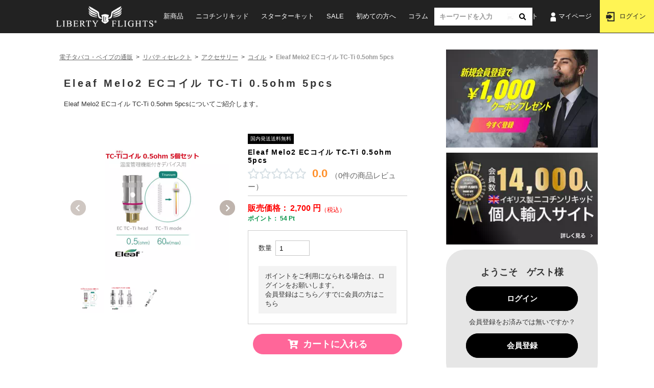

--- FILE ---
content_type: text/html; charset=UTF-8
request_url: https://liberty-flights.shop/LibertySelect/detail-245/
body_size: 17505
content:






<!DOCTYPE html>
<html lang="ja" xmlns:fb="http://ogp.me/ns/fb#">
<head>
<meta charset="UTF-8">
<meta http-equiv="X-UA-Compatible" content="IE=edge">
<!--[if lt IE 9]><script src="https://css3-mediaqueries-js.googlecode.com/svn/trunk/css3-mediaqueries.js"></script><![endif]-->

<meta http-equiv="x-dns-prefetch-control" content="on">
	
<link rel="preconnect" href="https://fonts.gstatic.com/" />
<link rel="preconnect dns-prefetch" href="//external-iad3-1.xx.fbcdn.net">
<link rel="preconnect dns-prefetch" href="//use.fontawesome.com">
<link rel="preconnect dns-prefetch" href="//www.google-analytics.com">
<link rel="preconnect dns-prefetch" href="//www.googletagmanager.com">
<link rel="preconnect dns-prefetch" href="//cdn.contx.net">
<link rel="preconnect dns-prefetch" href="//code.getmdl.io">
	
<link rel="preconnect dns-prefetch" href="//ajax.googleapis.com/">
	

<!--商品詳細ページの時-->
<title>Eleaf Melo2 ECコイル TC-Ti 0.5ohm 5pcs | 電子タバコ・ベイプの通販なら「リバティフライツ」日本公式サイト</title>
<meta name="viewport" content="width=device-width,initial-scale=1.0">
<meta name="description" content="電子タバコ・ベイプのコイル、Eleaf Melo2 ECコイル TC-Ti 0.5ohm 5pcsの販売ページです。タンク、アトマイザーによって対応するコイルが異なります。確認してから購入しましょう。
" />
<meta name="keywords" content="Eleaf Melo2 ECコイル TC-Ti 0.5ohm 5pcs,電子タバコ,禁煙,リバティフライツ, LibertyFlights" />

<meta property="og:image" content="//liberty-flights.shop/user_data/packages/plg_responsivel0083/img/top_ab5.jpg" />
<meta name="author" content="トレードワークスエイシア" />
<link rel="canonical" href="https://liberty-flights.shop/accessory/detail-245/" />


<link rel="preload prefetch" as="style" href="/user_data/packages/plg_responsivel0083/css/top.css" >
	
<link rel="stylesheet" rel="preload"  href="/user_data/packages/plg_responsivel0083/css/style.css" as="style">
<link rel="stylesheet" rel="preload"  href="/user_data/packages/plg_responsivel0083/css/style_new.css" as="style">
<link rel="stylesheet" rel="preload"  href="/user_data/packages/plg_responsivel0083/slick-1.8.0/slick.css" as="style">
<link rel="stylesheet" rel="preload"  href="/user_data/packages/plg_responsivel0083/slick-1.8.0/slick-theme.css" as="style">	
<link rel="stylesheet" rel="preload"  href="/user_data/packages/plg_responsivel0083/fontawesome-free-5.15.3-web/css/all.min.css" as="style">

<link rel="preload" href="/user_data/packages/plg_responsivel0083/fontawesome-free-5.15.3-web/webfonts/fa-solid-900.woff2" as="font" crossorigin>
<link rel="preload" href="/user_data/packages/plg_responsivel0083/fontawesome-free-5.15.3-web/webfonts/fa-regular-400.woff2" as="font" crossorigin>
<link rel="preload" href="/user_data/packages/plg_responsivel0083/fonts/anton-v15-latin-regular.woff2" as="font" crossorigin>
	
<link rel="alternate" type="application/rss+xml" title="RSS" href="http://liberty-flights.shop/rss/" />
	

	
<link rel="preload" as="style" href="/user_data/packages/plg_responsivel0083/css/flexslider.css" />
<link rel="preload" as="style" href="/user_data/packages/plg_responsivel0083/js/jquery.colorbox/colorbox.css" />

<link rel="stylesheet" href="/user_data/packages/plg_responsivel0083/css/style.css">
<link rel="stylesheet" href="/user_data/packages/plg_responsivel0083/css/style_new.css">


<link rel="stylesheet" href="/user_data/packages/plg_responsivel0083/css/flexslider.css">
<link rel="stylesheet" href="/user_data/packages/plg_responsivel0083/js/jquery.colorbox/colorbox.css" type="text/css" media="all" />

<link rel="stylesheet" href="/user_data/packages/plg_responsivel0083/fontawesome-free-5.15.3-web/css/all.min.css">	

<!--PWA-->

    <!-- Disable tap highlight on IE -->
    <meta name="msapplication-tap-highlight" content="no">

    <!-- Web Application Manifest -->
    <link rel="manifest" href="/user_data/packages/plg_responsivel0083/app/manifest.json">

    <!-- Add to homescreen for Chrome on Android -->
    <meta name="mobile-web-app-capable" content="yes">
    <meta name="application-name" content="liberty-flights">
    <link rel="icon" sizes="192x192" href="/user_data/packages/plg_responsivel0083/app/images/touch/chrome-touch-icon-192x192.png">

    <!-- Add to homescreen for Safari on iOS -->
    <meta name="apple-mobile-web-app-capable" content="yes">
    <meta name="apple-mobile-web-app-status-bar-style" content="black">
    <meta name="apple-mobile-web-app-title" content="liberty-flights">
    <link rel="apple-touch-icon" href="/user_data/packages/plg_responsivel0083/app/images/touch/apple-touch-icon.png">

    <!-- Tile icon for Win8 (144x144 + tile color) -->
    <meta name="msapplication-TileImage" content="/user_data/packages/plg_responsivel0083/app/images/touch/ms-touch-icon-144x144-precomposed.png">
    <meta name="msapplication-TileColor" content="#fff">

    <!-- Color the status bar on mobile devices -->
    <meta name="theme-color" content="#fff">
    
    
    

<!--[if lt IE 9]><script type="text/javascript" src="/user_data/packages/plg_responsivel0083/js/html5shiv.js"></script><![endif]-->
<!--[if IE 8 ]> <link rel="stylesheet" href="/user_data/packages/plg_responsivel0083/css/ie8.css" /> <![endif]-->



<!-- Google Tag Manager -->
<script>(function(w,d,s,l,i){w[l]=w[l]||[];w[l].push({'gtm.start':
new Date().getTime(),event:'gtm.js'});var f=d.getElementsByTagName(s)[0],
j=d.createElement(s),dl=l!='dataLayer'?'&l='+l:'';j.async=true;j.src=
'https://www.googletagmanager.com/gtm.js?id='+i+dl;f.parentNode.insertBefore(j,f);
})(window,document,'script','dataLayer','GTM-MFDXF5G');</script>
<!-- End Google Tag Manager -->


<script src="/user_data/packages/plg_responsivel0083/js/jquery-1.8.3.min.js"></script>
<script type="text/javascript" async src="/user_data/packages/plg_responsivel0083/js/base.min.js"></script>
<script type="text/javascript" src="/js/eccube.js"></script>
<script type="text/javascript" async src="/js/eccube.legacy.js"></script>
<script type="text/javascript" src="/user_data/packages/plg_responsivel0083/js/lazysizes.min.js" async></script>
<script type="text/javascript" async src="/user_data/packages/plg_responsivel0083/js/jquery.flexslider-min.js"></script>
<script type="text/javascript" async src="/user_data/packages/plg_responsivel0083/js/jquery.colorbox/jquery.colorbox-min.js"></script>		

	
<script type="text/javascript">//<![CDATA[
    eccube.classCategories = {"__unselected":{"__unselected":{"name":"\u9078\u629e\u3057\u3066\u304f\u3060\u3055\u3044","product_class_id":"13214","product_type":"1"}},"__unselected2":{"#":{"classcategory_id2":"","name":"\u9078\u629e\u3057\u3066\u304f\u3060\u3055\u3044"},"#0":{"classcategory_id2":"0","name":"","stock_find":true,"price01":"","price02":"2,700","plg_managecustomerstatus_price":"2,700","point":"54","product_code":"LV-5509-200SH","product_class_id":"13214","product_type":"1"}}};function lnOnLoad()
        {fnSetClassCategories(document.form1, ""); }
    $(function(){
        lnOnLoad();
    });
//]]></script>





                                    <script type="application/ld+json">

{
"@context": "http://schema.org",
"@type": "BreadcrumbList",
"itemListElement":
[
{
"@type": "ListItem",
"position": 1,
"item": {
"@id": "https://liberty-flights.shop/",
"name": "電子タバコの通販"}
},
{
"@type": "ListItem",
"position": 2,
"item": {
"@id": "https://liberty-flights.shop/LibertySelect/",
"name":"リバティセレクト"
}
},{
"@type": "ListItem",
"position": 3,
"item": {
"@id": "https://liberty-flights.shop/LibertySelect/detail-245/",
"name": "Eleaf Melo2 ECコイル TC-Ti 0.5ohm 5pcs"
}
}



]
}


{
"@context":"http://schema.org",
"@type":"product",
"@id": "https://liberty-flights.shop/LibertySelect/detail-245/",
"name": "Eleaf Melo2 ECコイル TC-Ti 0.5ohm 5pcs"
"offers":
{
"@type":"Offer",
"price":" 2,700",
"pricecurrency":"JPY"
}}

</script>



                                                <link rel="preload" as="image" href="/upload/save_image/08051511_57a42e22611de.jpg" >                                                <script text="text/javascript">
$(document).ready(function() {
$('a[href$="/products/list.php?category_id=16"]').attr("href", "/new-item/");
$('a[href$="/products/list.php?category_id=1"]').attr("href", "/liquid/");
$('a[href$="/products/list.php?category_id=44"]').attr("href", "/liquid/bulk-buying-liquid/");
$('a[href$="/products/list.php?category_id=41"]').attr("href", "/liquid/liquid-set/");
$('a[href$="/products/list.php?category_id=39"]').attr("href", "/liquid/bomb-smoke-type/");
$('a[href$="/products/list.php?category_id=4"]').attr("href", "/liquid/menthol-flavor/");
$('a[href$="/products/list.php?category_id=7"]').attr("href", "/liquid/fruits-flavor/");
$('a[href$="/products/list.php?category_id=3"]').attr("href", "/liquid/tabaco-flavor/");
$('a[href$="/products/list.php?category_id=11"]').attr("href", "/liquid/sweets-other-flavor/");
$('a[href$="/products/list.php?category_id=10"]').attr("href", "/liquid/sweets-other-flavor/");
$('a[href$="/products/list.php?category_id=38"]').attr("href", "/liquid/non-flavor/");
$('a[href$="/products/list.php?category_id=37"]').attr("href", "/liquid/assort-set/");
$('a[href$="/products/list.php?category_id=36"]').attr("href", "/liquid/DIY-liquid/");
$('a[href$="/products/list.php?category_id=19"]').attr("href", "/liquid/3-liquid-set/");
$('a[href$="/products/list.php?category_id=46"]').attr("href", "/liquid/instagram/");
$('a[href$="/products/list.php?category_id=26"]').attr("href", "/LibertySelect/");
$('a[href$="/products/list.php?category_id=47"]').attr("href", "/starter-kit/sale/");
$('a[href$="/products/list.php?category_id=2"]').attr("href", "/starter-kit/");
$('a[href$="/products/list.php?category_id=40"]').attr("href", "/starter-kit/type1/");
$('a[href$="/products/list.php?category_id=42"]').attr("href", "/starter-kit/type2/");
$('a[href$="/products/list.php?category_id=43"]').attr("href", "/starter-kit/type3/");
$('a[href$="/products/list.php?category_id=29"]').attr("href", "/LibertySelect/");
$('a[href$="/products/list.php?category_id=8"]').attr("href", "/starter-kit/single/");
$('a[href$="/products/list.php?category_id=9"]').attr("href", "/starter-kit/liquid/");
$('a[href$="/products/list.php?category_id=30"]').attr("href", "/accessory/");
$('a[href$="/products/list.php?category_id=31"]').attr("href", "/accessory/atomizer/");
$('a[href$="/products/list.php?category_id=32"]').attr("href", "/accessory/battery/");
$('a[href$="/products/list.php?category_id=33"]').attr("href", "/accessory/coil/");
$('a[href$="/products/list.php?category_id=34"]').attr("href", "/assorted/others/");
$('a[href$="/products/list.php?category_id=48"]').attr("href", "/dot/");
$('a[href$="/products/list.php?category_id=49"]').attr("href", "/dot/starter-kit/");
$('a[href$="/products/list.php?category_id=50"]').attr("href", "/dot/pod/");
$('a[href$="/products/list.php?category_id=66"]').attr("href", "/starter-kit/color/");
$('a[href$="/products/list.php?category_id=67"]').attr("href", "/starter-kit/black/");
$('a[href$="/products/list.php?category_id=68"]').attr("href", "/starter-kit/white/");
$('a[href$="/products/list.php?category_id=69"]').attr("href", "/starter-kit/red/");
$('a[href$="/products/list.php?category_id=70"]').attr("href", "/starter-kit/orange/");
$('a[href$="/products/list.php?category_id=71"]').attr("href", "/starter-kit/yellow/");
$('a[href$="/products/list.php?category_id=72"]').attr("href", "/starter-kit/green/");
$('a[href$="/products/list.php?category_id=73"]').attr("href", "/starter-kit/silver/");
$('a[href$="/products/list.php?category_id=74"]').attr("href", "/starter-kit/gold/");
$('a[href$="/products/list.php?category_id=75"]').attr("href", "/starter-kit/other/");
$('a[href$="/products/list.php?category_id=76"]').attr("href", "/starter-kit/blue/");
$('a[href$="/products/list.php?category_id=77"]').attr("href", "/starter-kit/purple/");
$('a[href$="/products/list.php?category_id=78"]').attr("href", "/starter-kit/brown/");
$('a[href$="/products/list.php?category_id=79"]').attr("href", "/starter-kit/pink/");
$('a[href$="/products/list.php?category_id=80"]').attr("href", "/starter-kit/gray/");
$('a[href$="/products/list.php?category_id=82"]').attr("href", "/nicotinesalt-liquid/");	
});
</script>                                                <script type='text/javascript'>
  (function() {
    var s = document.createElement('script');
    s.type = 'text/javascript';
    s.async = true;
    s.src = "https://bvr.ast.snva.jp/beaver.js?reco_k=Wg6sHxSWN7jCF&reco_sna_host=r6.snva.jp&serial=951a73ed-46e7-4531-9443-5b8b0ff92cd7";
    var x = document.getElementsByTagName('script')[0];
    window.recoConstructer = function (data) {
      window._sna_dam = window._sna_dam || [];
      if (window.__snahost != null) {
        window._sna_dam.push(['reco:snaHost', window.__snahost]);
      }
      window._sna_dam.push(["reco:recoConstructerArgs", data]);
    };
    window.apiSetCtr = function (item_code, tmpl, link, k) {
      if (window.__snahost != null) {
        window._sna_dam.push(['reco:snaHost', window.__snahost]);
      }
      window._sna_dam.push(["reco:apiSetCtrArgs", {
        itemCode: item_code,
        tmpl: tmpl,
        link: link.href
      }]);
    };
    x.parentNode.insertBefore(s, x);
  })();
  var _sna_dam = _sna_dam || [];
</script>                        



</head>

<!-- ▼BODY部 スタート -->

<body>


<!-- Google Tag Manager (noscript) -->
<noscript><iframe src="https://www.googletagmanager.com/ns.html?id=GTM-MFDXF5G"
height="0" width="0" style="display:none;visibility:hidden"></iframe></noscript>
<!-- End Google Tag Manager (noscript) -->


<noscript>
    <p>JavaScript を有効にしてご利用下さい.</p>
</noscript>

<div id="wrapper">
    <a name="top" id="top"></a>

    
                            


<header class="header">

    <nav class="header-nav">
        <a class="header-nav-logo" href="/">
            <picture>
                <source media="(max-width: 768px)"
                    srcset="/user_data/packages/plg_responsivel0083/img/common/header-logo-sp.png" width="77"
                    height="40">
                <img src="/user_data/packages/plg_responsivel0083/img/common/logo.png"
                    alt="電子タバコ・ベイプ・ニコチン入りリキッドの通販なら「リバティフライツ」日本公式サイト" width="395" height="86" loading="lazy">
            </picture>
        </a>
        <ul class="header-nav-list">
            <li class="header-nav-list-item"><a class="header-nav-list-item-link" href="/new-item/">新商品</a></li>
            <li class="header-nav-list-item"><a class="header-nav-list-item-link header-nav-list-item-link-switch"
                    href="/liquid/" data-category="liquid">ニコチンリキッド</a></li>
            <li class="header-nav-list-item"><a class="header-nav-list-item-link header-nav-list-item-link-switch"
                    href="/starter-kit/" data-category="starter">スターターキット</a></li>
            <li class="header-nav-list-item"><a class="header-nav-list-item-link header-nav-list-item-link-switch"
                    href="/starter-kit/sale/" data-category="starter">SALE</a></li>
            <li class="header-nav-list-item"><a class="header-nav-list-item-link"
                    href="/user_data/beginner.php">初めての方へ</a></li>
            <li class="header-nav-list-item"><a class="header-nav-list-item-link" href="/column/">コラム</a></li>
            <li class="header-nav-list-item">
                <form method="get" action="https://liberty-flights.shop/search/">
                    <input type="hidden" name="transactionid"
                        value="ca1d1951dabb18e506a249bf8592d3afc6c183b5" />
                    <input type="hidden" name="mode" value="search" />
                    <div class="header-sp-form-text">
                        <input type="text" name="name" id="search_box_input" value=""
                            placeholder="キーワードを入力" class="searchbox" data-role="none" />


                        <button type="submit" aria-label="検索ボタン"><i class="fas fa-search"></i></button>
                    </div>
                </form>
            </li>

        </ul>
    </nav>
    <ul class="header-myitems">

        <li class="header-myitems-item"><a class="header-myitems-item-link header-myitems-item-link-cart"
                href="https://liberty-flights.shop/cart/" style="position:relative; ">
                                <img src="/user_data/packages/plg_responsivel0083/img/common/header-cart.png" width="17" height="17"
                    loading="lazy" alt="">カート</a></li>
        <li class="header-myitems-item"><a class="header-myitems-item-link header-myitems-item-link-mypage"
                href="/mypage/login.php"><img src="/user_data/packages/plg_responsivel0083/img/common/header-mypage.png"
                    class="header-myitems-icon"  height="17" alt="">マイページ</a></li>
                <li class="header-myitems-item">
            <div class="header-myitems-item-link header-myitems-item-link-login">
                <img src="/user_data/packages/plg_responsivel0083/img/common/header-login.png" width="17" height="17"
                    loading="lazy" alt="">
                <span>ログイン</span>
                <a class="header-myitems-item-link-login-link" href="/mypage/login.php">
		<div class="header-myitems-item-link-login-link-bar header-myitems-item-link-login-link-bar-top"></div>
		<div class="header-myitems-item-link-login-link-bar header-myitems-item-link-login-link-bar-right"></div>
		<div class="header-myitems-item-link-login-link-bar header-myitems-item-link-login-link-bar-bottom"></div>
		<div class="header-myitems-item-link-login-link-bar header-myitems-item-link-login-link-bar-left"></div>
	</a>
            </div>
        </li>
            </ul>
    <div class="header-hamburger">
        <div class="header-hamburger-bar"></div>
        <div class="header-hamburger-bar"></div>
        <div class="header-hamburger-bar"></div>
        <span>メニュー</span>
    </div>

    <div class="header-sub">
        <form class="header-sp-form" name="search_form" method="get" action="https://liberty-flights.shop/search/">


            <div class="header-sp-form-text">
                <input type="text" name="name" value="" placeholder="キーワードを入力" />
                <button type="submit" aria-label="検索ボタン"><i class="fas fa-search"></i></button>
            </div>
            <input type="hidden" name="transactionid" value="ca1d1951dabb18e506a249bf8592d3afc6c183b5" />
            <input type="hidden" name="mode" value="search" />
        </form>
        <ul>
            <li><a href="/liquid/">ニコチン<br>リキッド一覧</a></li>
            <li><a href="/starter-kit/">スターター<br>キット</a></li>
            <li><a href="/liquid/assorted/">おためし<br>ニコチンリキッド</a></li>
            <li><a href="/liquid/bulk-buying-liquid/">おトクなリキッド<br>まとめ買い</a></li>
            <li><a href="/starter-kit/sale/">SALE</a></li>
        </ul>
    </div>



    <div class="header-sp">
        <ul class="header-sp-list">
            <li><a href="/new-item/">新商品</a></li>
            <li><a href="/user_data/beginner.php">初めての方へ</a></li>
            <li><a href="/column/">コラム</a></li>
            <li><a href="/user_data/faq.php">よくある質問</a></li>
            <li><a href="/user_data/sitemap.php">サイトマップ</a></li>

            <li>検索
                <form class="header-sp-form" name="search_form" method="get"
                    action="https://liberty-flights.shop/search/">
                    <div class="header-sp-form-select">
                        <select name="category_id">
                            <option value="" selected="selected">商品カテゴリー</option>
                        </select>
                        <i class="fas fa-caret-down"></i>
                    </div>
                    <div class="header-sp-form-text">
                        <input type="text" name="name" value="" placeholder="キーワードを入力" />
                        <button type="submit" aria-label="検索ボタン"><i class="fas fa-search"></i></button>
                    </div>
                    <input type="hidden" name="transactionid"
                        value="ca1d1951dabb18e506a249bf8592d3afc6c183b5" />
                    <input type="hidden" name="mode" value="search" />
                </form>
            </li>

        </ul>

    </div>
</header>

        
            
    <div id="contents" class="cf">


   	


                        
                <article id="main">
                                    
            <!-- ▼メイン -->
            
<style>
  @media screen and (max-width: 768px) {
    #topicpath {
      padding: 0 1.5% 0;
    }

    .topTXT {
      padding: 0 10px
    }

    #detailphotoblock {
      min-height: 420px
    }

    #sub_area .subphotoimg {
      width: 100%;
      float: none;
      margin: 0 auto 0;
    }
  }

  @media screen and (max-width: 699px) {
    .navi-review-review-rate {
      padding: 0 15px
    }

    .product_detail .point {
      padding: 0 10px
    }
  }


  .cartin_btn .button05 {
    border-radius: 35px;
    line-height: 1;
    font-weight: bold
  }

  .fa-cart-arrow-down {
    margin-right: 10px
  }

  .main_comment {
    margin-top: 1.5em;
  }

  .main_comment+h2 {
    background: none;
    color: #000;
    padding: 0;
  }

  #product_detail .main_comment+h2 {
    font-size: 1.8rem
  }

  .main_comment+h2 {
    display: flex;
    align-items: center;
  }

  .main_comment+h2:after {
    border-top: 1px solid;
    content: "";
    flex-grow: 1;
  }

  .main_comment+h2:after {
    margin-left: 1rem;
  }


  #popup_cartmsg_outer {
    position: relative;
    top: -170px;
    right: 0;
    display: none;
  }

  #popup_cartmsg {
    color: #19283C;
    position: absolute;
    display: inline-block;
    padding: 5px 0;
    width: 100%;
    height: 120px;
    text-align: center;
    background: #fff;
    border-radius: 8px;
    z-index: 200;
    box-shadow: 0 0 8px gray;

  }

  .popup_cartmsg_bloc {
    margin-top: 30px;
  }

  .popup_cartmsg_close a {
    color: #666;
    padding: 0 15px;
    left: 3px;
    position: absolute;
    font-size: 2.0rem;
    top: 0
  }

  .popup_cartmsg_purchase {
    width: 65%;
    margin: 10px auto;
    padding: 0.4em 0
  }

  .popup_cartmsg_purchase.button02 {
    border-radius: 35px;
  }

  #popup_cartmsg_outer2 {
    position: relative;
    top: -170px;
    right: 0;
    display: none;
  }

  #popup_cartmsg2 {
    color: #333333;
    position: absolute;
    display: inline-block;
    padding: 5px 0;
    width: 100%;
    height: 250px;
    text-align: center;
    background: #E6E6E6;
    border-radius: 33px;
    z-index: 200;
    box-shadow: 0 0 8px gray;
    font-size: 12px;
  }

  #popup_cartmsg2 .popup_cartmsg_bloc {
    font-weight: bold;
    font-size: 120%;
  }

  #popup_cartmsg2 .popup_cartmsg_purchase.button02 {
    background: #000;
    font-size: 14px;
  }

  #popup_cartmsg2 .popup_cartmsg_purchase.entry.button02 {
    background: #E6E6E6;
    border: 2px solid #333333
  }

  #popup_cartmsg2 .popup_cartmsg_purchase.entry.button02 a {
    color: #333333;
    font-weight: bold
  }

  #popup_cartmsg2 .popup_cartmsg_purchase {
    width: 80%;
    margin: 10px auto;
    padding: 0.2em 0
  }

  #popup_cartmsg2 span {
    font-weight: bold;
  }

  #popup_cartmsg2 .popup_cartmsg_purchase.login.button02 {
    margin-bottom: 20px
  }

  h2.product_name {
    background: none;
    color: #000;
    padding: 0.5rem 0 0 0;
    font-size: 1.6rem
  }

  #detailarea .product_detail .main_comment {
    border-bottom: none;
  }

  #catimg-navi .liquid {
    margin-bottom: 2rem;
  }

  .cart_area p.nico {
    margin: 0.5em 0 2em;
  }

  .cart_area p.nico a {
    color: #0071BC;
  }

  .cart_area .cf p.attention {
    text-align: center;
    margin: 0
  }

  .topTXT a {
    color: #FD0100
  }

  .setbtn {
    padding: 15px;
    text-align: center;
    border: 1px solid #ccc;
    margin-top: 10px
  }

  .setbtn a {
    display: block;
    margin-bottom: 10px;
    border-radius: 35px;
    line-height: 1;
    font-weight: bold;
    padding: 15px 0;
    text-align: center;
    background-color: #FEF454
  }

  .setbtn a:hover {
    text-decoration: none;
    background-color: #000;
    color: #fff
  }

  @media screen and (max-width: 640px) {
    h2.product_name {
      padding: 0.5rem 0.5rem 0 1.5rem;
    }

    .main_comment {
      margin-top: 1.5em;
    }

    .yotpo {
      padding: 0 1.5rem 1rem
    }

    #catimg-navi h3 {
      padding: 0 1.5rem 1em;
      border-bottom: 1px solid #ccc
    }

    #catimg-navi ul.starterkit.accessory {
      display: none
    }
  }

  @media screen and (min-width: 640px) {
    .cart_area li label {
      font-size: 95%;
    }

  }

  .movie_area {
    display: none
  }

  .navi-review-sort-search input[type="text"] {
    padding: 0;
  }



  .move_cart_off {
    display: none;
    position: fixed;
    right: 15px;
    top: 10px;
    color: #666;
    font-size: 30px;
    z-index: 999999;
  }

  .fa-times-circle:before {
    content: "\f057";
  }

  @media screen and (max-width: 769px) {
    .customBox+label {
      bottom: 135px;
    }

    #popup_cartmsg_outer {
      position: fixed;
      top: -170px;
      right: 0;
      display: none;
      z-index: 9999999;
      top: 50%;
      left: 50%;
      transform: translate(-50%, -50%);
      -webkit-transform: translate(-50%, -50%);
      -ms-transform: translate(-50%, -50%);

    }

    #popup_cartmsg {
      color: #000;
      position: absolute;
      display: inline-block;
      padding: 15px;
      width: 100%;
      height: auto;
      text-align: center;
      background: #fff;
      border: none;
      border-radius: 0;
      z-index: 200;
      box-shadow: 0 0 8px gray;
    }

    #cart_loading {
      position: fixed;
      top: 50%;
      left: 50%;
      transform: translate(-50%, -50%);
      -webkit-transform: translate(-50%, -50%);
      -ms-transform: translate(-50%, -50%);
    }



    .move_cart.opcart .point_announce {
      display: none
    }

    .move_cart.opcart .btn_favorite {
      display: none
    }

    .move_cart.opcart .stlth_announce {
      display: none
    }

    .move_cart.opcart .nicotine_explain {
      display: none
    }

    .move_cart_area {
      z-index: 999
    }

    .move_cart_on {
      display: table;
      text-align: center;
      background: #f69;
      color: #fff;
      padding: 10px 20px;
      font-size: 13px;

    }

    .move_cart.opcart {
      width: 100%;
      position: fixed;
      height: 100vh;
      background: #f5f3f1;
      z-index: 9999999;
      overflow: scroll;
      left: 0;
      bottom: 0;
    }

    .move_cart.opcart .cartarea_wrap {
      padding-top: 160px;
    }

    .move_cart.opcart .move_cart_off {
      display: block
    }

    .move_cart {
      /*display: none;
	position: fixed;
	height: 100vh;
	background: #efefef;*/
      position: static;
      height: auto;
      background: #fff;
    }

  }
</style><script type="text/javascript">


  $(function () {
    $(".move_cart_on").click(function () {
      $(".move_cart").toggleClass('opcart');
    });
    $(".move_cart_off").click(function () {
      $(".move_cart").removeClass('opcart');
    });
  });


  $(window).load(function () {
    $('#detailphotoblock').flexslider({
      animation: "slide",
      slideshow: false,
      controlNav: "thumbnails",
      animationLoop: false
    });
    $('#slider').flexslider({
      animation: "slide",
      itemWidth: 160,
      minItems: 4,
      maxItems: 4,
      animationLoop: false
    });
    $('#slider2').flexslider({
      animation: "slide",
      itemWidth: 160,
      minItems: 4,
      maxItems: 4,
      animationLoop: false
    });
    $('#slider3').flexslider({
      animation: "slide",
      slideshow: true,
      minItems: 1,
      maxItems: 1,
      animationLoop: true
    });
    $('#slider4').flexslider({
      animation: "slide",
      slideshow: true,
      itemWidth: 160,
      minItems: 4,
      maxItems: 4,
      animationLoop: true
    });
    $('#detailphotoblock .slides a, .subphotoimg a').colorbox({ maxWidth: '98%', maxHeight: '98%', initialWidth: '50%', initialHeight: '50%', speed: 200 });
    $('.nicotine_explain a').colorbox({ maxWidth: '98%', maxHeight: '98%', initialWidth: '60%', initialHeight: '60%', speed: 200 });

    // カテゴリが存在していない場合、通常商品なので不要な項目を非表示にする
    if (!$('select[name=classcategory_id1]').legth) { // 規格1の値が取得できない場合
      $('[id^=product_code_dynamic]').hide(); // 規格用選択時表示商品コード
      $('[id^=cartbtn_dynamic]').hide();      // 規格用在庫切れメッセージ
      $('[id^=price01_dynamic]').hide();      // 規格用選択時表示通常価格
      $('[id^=price02_dynamic]').hide();      // 規格用選択時表示販売価格
      $('[id^=point_dynamic]').hide();        // 規格用選択時表示ポイント
    }

  });

  $(function () {
    $(".catimg-navi-wrap span").on("click", function () {
      $(this).next("ul").slideToggle();
      if ($(this).attr("class") == "up") {
        $(this).removeClass("up").addClass("down");
      } else { $(this).removeClass("down").addClass("up"); }
    });
  });
</script><script type="text/javascript">//<![CDATA[
  // 規格2に選択肢を割り当てる。
  function fnSetClassCategories(form, classcat_id2_selected) {
    var $form = $(form);
    var product_id = $form.find('input[name=product_id]').val();
    var $sele1 = $form.find('select[name=classcategory_id1]');
    var $sele2 = $form.find('select[name=classcategory_id2]');
    //var $sele1 = $form.find('input[name=classcategory_id1]:radio:checked');
    //var $sele2 = $form.find('input[name=classcategory_id2]:radio:checked');
    eccube.setClassCategories($form, product_id, $sele1, $sele2, classcat_id2_selected);
  }
  //]]></script><style>
  .pc {
    margin-bottom: 1.2rem;
  }
</style>
<div id="topicpath">
  <ol><li><a href="https://liberty-flights.shop/">電子タバコ・ベイプの通販</a></li>

                

            <li><a href="/LibertySelect/">リバティセレクト</a></li>


    
                

            <li><a href="/accessory/">アクセサリー</a></li>

                                        <li><a href="/accessory/coil/">コイル</a></li>
                    

    
    

    <li>Eleaf Melo2 ECコイル TC-Ti 0.5ohm 5pcs</li>
  </ol></div>




<div class="topTXT">
  <h1 class="title">Eleaf Melo2 ECコイル TC-Ti 0.5ohm 5pcs</h1>

  <p>Eleaf Melo2 ECコイル TC-Ti 0.5ohm 5pcsについてご紹介します。


    
    

    

    

      </p>

</div>



<section id="product_detail"><div class="photo">





    

    
    <div id="detailphotoblock" class="cf flexslider">
      <ul class="slides"><li data-thumb="/upload/save_image/08051511_57a42e22611de.jpg"><a href="/upload/save_image/08051512_57a42e3040da3.jpg" target="_blank"><img src="/upload/save_image/08051511_57a42e22611de.jpg" alt="Eleaf Melo2 ECコイル TC-Ti 0.5ohm 5pcs" width="600" height="600"></a>
        </li>
                                                        <li data-thumb="/upload/save_image/08051514_57a42eaa1fbe4.jpg"> <a href="/upload/save_image/08051514_57a42eb29a089.jpg" target="_blank"> <img src="/upload/save_image/08051514_57a42eaa1fbe4.jpg" alt="Eleaf Melo2 ECコイル TC-Ti 0.5ohm 5pcs" width="600" height="600" loading="lazy"></a> </li>
                                                                <li data-thumb="/upload/save_image/05251705_57455cc4cc54d.jpg"> <a href="/upload/save_image/05251705_57455cc94d131.jpg" target="_blank"> <img src="/upload/save_image/05251705_57455cc4cc54d.jpg" alt="Eleaf Melo2 ECコイル TC-Ti 0.5ohm 5pcs" width="600" height="600" loading="lazy"></a> </li>
                                                                                                      </ul></div>






    <div class="movie_area">
      
    </div>

    <!-- プルダウン選択注意喚起チップ -->
     
    <!-- プルダウン選択注意喚起チップ end -->
  </div>


  <section id="detailarea" class="cf"><div class="product_detail_wrap cf">
      
        
        
      <ul class="status_icon">
          
        <li class="icon 06"> 国内発送送料無料 </li>
          
      </ul>
        
      

      
      <h2 class="product_name"> Eleaf Melo2 ECコイル TC-Ti 0.5ohm 5pcs </h2>
      

      <div id="naviplus-review-list-6"></div>

      <form name="form1" id="form1" method="post" action="?">
        <div class="product_detail">



            

          


          
            
          

          
                     


          
                    

          
          <p class="sale_price">
            <span class="small">販売価格：</span>
            <span class="price">
              <span id="price02_default">
                                2,700
                              </span><span id="price02_dynamic"></span>
              円</span>（税込）
          </p>
          

          
                    
<div class="point">ポイント：
    <span id="point_default">54</span><span id="point_dynamic"></span>
    Pt
</div>
                    
        </div>


        <div class="move_cart">
          <div class="move_cart_off"><i class="fas fa-times-circle"></i></div>
          <div class="cartarea_wrap">
            <input type="hidden" name="transactionid" value="ca1d1951dabb18e506a249bf8592d3afc6c183b5"><input type="hidden" name="mode" value="cart"><input type="hidden" name="product_id" value="245"><input type="hidden" name="product_class_id" value="13214" id="product_class_id"><input type="hidden" name="favorite_product_id" value=""><!--▼買い物かご--><div class="cart_area" id="cartbox">
              <dl class="quantity"><dt>数量</dt>
                <dd>

                  <input type="number" name="quantity" class="quantitybox " value="1" maxlength="9" max="9">
                                  </dd>
              </dl>


              <div class="information">
                
                                <div class="point_announce">
                                    <p>ポイントをご利用になられる場合は、ログインをお願いします。<br><a href="/entry/">会員登録はこちら</a>／<a href="/mypage/">すでに会員の方はこちら</a>
                  </p>
                                  </div>
                                

                
                
                              </div>




              





              <script type="text/javascript">//<![CDATA[
                /*
                var mprocess = false;
                
                function memberInput() {
                	
                  if (!mprocess) {
                	
                    $('#popup_cartmsg_outer2').show();
                    mprocess = true;
                  }
                	
                }
                */

                var process = false;

                function cartInAjax() {
                  if (process) {
                    alert('連続して「カゴの中に入れる」ボタンは押せません。');
                    return false;
                  }
                  process = true;
                  $("#cart_loading").html("<img src='/user_data/packages/plg_responsivel0083/img/common/bx_loader.gif'/>");
                  /*
                  var formData =$('.quantitybox').serializeArray();
                  var formNum =formData[0].value;
                  */

                  $.ajax({
                    type: 'POST',
                    url: '?',
                    data: $('#form1').serialize(),
                    success: function (json) {
                      $("#cart_loading").empty();
                      // $('#popup_cartmsg_outer').show();
                      // $('span#cartin_qty').html(formNum);


                      var success = json.success;
                      if (success === 'true') {
                        $('div#cart_area').find('div.block_body').find('div.information').find('p.item').find('.attention').html(json.totalQty);
                        $('div#cart_area').find('div.block_body').find('div.information').find('p.total').find('.price').html(json.totalIncTax);
                        $('span#cartin_qty').html(json.addQty);

                        var postageObj = $('div#cart_area').find('div.block_body').find('div.information').find('p.postage');
                        if (postageObj.length) {
                          var delivFree = 0 < json.delivFree ? json.delivFree + '円（税込）' : '0円';
                          postageObj.find('.price').html(delivFree);
                        }

                        if (json.error !== '') {
                          alert(json.error);
                        }
                        else {
                          $('#popup_cartmsg_outer').show();
                        }
                      }
                      else {
                        alert(json.error);
                        process = false;
                      }


                    },
                    error: function () {
                      alert('通信エラーが発生しました。');
                    },
                    complete: function () {

                    }
                  });
                  return;
                }

                function closeCartMsg() {
                  $('#popup_cartmsg_outer').hide();
                  $(".move_cart").removeClass('opcart');
                }
                /*
                function closeCartMsg2() {
                    $('#popup_cartmsg_outer2').hide();
                  $('.memberInput').html('<a href="" onclick="cartInAjax(); return false;"><i class="fas fa-cart-arrow-down"></i>カートに入れる</a>');
                
                }*/
                //]]></script>
              <div id="cart_loading"></div>




            </div>
                        <!--▲買い物かご-->



            
            <div class="cartin_btn">
              


              <div id="cartbtn_default" class="button05"><a href="" onclick="cartInAjax(); return false;"><i class="fas fa-cart-arrow-down"></i>カートに入れる</a></div>



              <div class="attention" id="cartbtn_dynamic"></div>
              
              
                            
            </div>


            <div id="popup_cartmsg_outer">
              <div id="popup_cartmsg">
                <div class="popup_cartmsg_close">
                  <a href="javascript:void(0);" onclick="closeCartMsg(); return false;">
                    <i class="fas fa-times"></i>
                  </a>
                </div>
                <div class="popup_cartmsg_bloc">
                  商品 <span id="cartin_qty"></span> 個を<br>カートに入れました。
                </div>
                <div class="popup_cartmsg_purchase button02">
                  <a href="/cart/">
                    ご購入手続きへ
                  </a>
                </div>
              </div>
            </div>

            <div id="popup_cartmsg_outer2">
              <div id="popup_cartmsg2">
                <div class="popup_cartmsg_close">
                  <a href="javascript:void(0);" onclick="closeCartMsg2(); return false;">
                    <i class="fas fa-times"></i>
                  </a>
                </div>
                <div class="popup_cartmsg_bloc">
                  ログインしてください
                </div>
                <div class="popup_cartmsg_purchase login button02">
                  <a href="/mypage/login.php?pageurl=/LibertySelect/detail-245/">
                    ログイン
                  </a>
                </div>
                初めての方はこちら
                <div class="popup_cartmsg_purchase entry button02">
                  <a href="/entry/?pageurl=/LibertySelect/detail-245/">
                    無料会員登録
                  </a>
                </div>
                <span>会員登録で1000円クーポンGET</span>
              </div>
            </div>
          </div>

        </div>
      </form>

    </div>










    
    <p class="main_comment">【対応アトマイザー】<br />
■ Eleaf - MELO2■ Eleaf - MELO■ Eleaf - iJust2■ iStick Pico<br />
<br />
■温度管理機能付きのMODで使用します。<br />
■焦げ臭くなったり、喉がイガイガしたらコイルを交換して下さい。<br />
■コイル交換目安は2〜3週間程度(使うワット数、吸う頻度によって変わります)<br />
■バッテリー側がニッケル、チタニウムコイルに対応しているか、ご購入前にご確認下さい。<br />
<br />
※こちらの商品は日本から発送されます。イギリスから発送される商品と日本から発送される商品は到着日が異なります。<br /><br />
          </p>



  </section><!--詳細ここまで--><div id="sub_area">




                                                                        
    
                    <div class="subarea cf">
      <h3 class="heading02"></h3>
      
            <p class="subphotoimg">
                        <a href="/upload/save_image/08051514_57a42eb29a089.jpg" target="_blank"><img alt="Eleaf Melo2 ECコイル TC-Ti 0.5ohm 5pcs" src="/upload/save_image/08051514_57a42eaa1fbe4.jpg" width="600" height="600" loading="lazy"></a>
        </p>
            <p class="subtext"><!--★サブテキスト★--></p>
    </div>
                        <div class="subarea cf">
      <h3 class="heading02"></h3>
      
            <p class="subphotoimg">
                        <a href="/upload/save_image/05251705_57455cc94d131.jpg" target="_blank"><img alt="Eleaf Melo2 ECコイル TC-Ti 0.5ohm 5pcs" src="/upload/save_image/05251705_57455cc4cc54d.jpg" width="600" height="600" loading="lazy"></a>
        </p>
            <p class="subtext"><!--★サブテキスト★--></p>
    </div>
                                                            
  </div>


  <div class="block_outer">
    <div id="slider3" class="block_body cf flexslider">
      <ul class="slides"><li><img src="/user_data/packages/plg_responsivel0083/img/common/product_img_01.jpg" width="596" height="414" loading="lazy"></li>
        <li><img src="/user_data/packages/plg_responsivel0083/img/common/product_img_02.jpg" width="596" height="414" loading="lazy"></li>
      </ul></div>
  </div>


  
  <div id="">
    <h2>Eleaf Melo2 ECコイル TC-Ti 0.5ohm 5pcsのレビュー</h2>






    <div id="naviplus-review-list-3"></div>

    <div class="review_bloc cf">
      <p>この商品に対するご感想をぜひお寄せください。<br>
        レビュー投稿で、1回のお買い物につき<b>500円OFFになるクーポン</b>をプレゼント！<br>
        レビュー投稿時に入力したメールアドレスにクーポンコードを配信いたします。</p>
    </div>

    <div id="naviplus-review-form-1"></div>




  </div>
  



  

  
    
    <h2>関連商品一覧ページ</h2>
    
    <div id="catimg-navi">
    
    
    
                
    


  
   	
                
    



   
        
        <div class="catimg-navi-wrap">
        <h3>アクセサリー別商品一覧</h3><span class="up"></span>
            <ul class="cf starterkit accessory">



                   
                
                                                
                 
                           
                   
                
                                                
                 
                           
                   
                
                                                
                 
                
                                    <li><a href="/accessory/coil/">コイル</a></li>            
                 
                           
                   
                
                                                
                 
                           
        

            </ul>
        </div>
        
        
          
   	
                
    


  
   	
                
    


  
   	


        <div class="catimg-navi-wrap">
        <h3>ブランド別商品一覧</h3><span class="up"></span>
            <ul class="cf starterkit brand">


                        <li><a href="/brand/Eleaf/starter-kit/"><img src="/user_data/packages/plg_responsivel0083/img/icon/starter-eleaf.png" alt="Eleaf"></a></li>                                                                                    </ul>
        </div>
  
   

    
    </div>




   





  <!--▼関連商品 160802-->
    <!--▲関連商品-->



    <div class="block_outer">
    <h2>Eleaf Melo2 ECコイル TC-Ti 0.5ohm 5pcsの関連サマリー</h2>
    <div id="topicpath" class="bread">
                  
      <ol><li><a href="/">電子タバコ・ベイプの通販</a></li>
                <li><a href="/products/list.php?category_id=30">アクセサリー</a>
        </li>
                <li>Eleaf Melo2 ECコイル TC-Ti 0.5ohm 5pcs</li>
      </ol>      
      <ol><li><a href="/">電子タバコ・ベイプの通販</a></li>
                <li><a href="/products/list.php?category_id=30">アクセサリー</a>
        </li>
                <li><a href="/products/list.php?category_id=33">コイル</a>
        </li>
                <li>Eleaf Melo2 ECコイル TC-Ti 0.5ohm 5pcs</li>
      </ol>      
      <ol><li><a href="/">電子タバコ・ベイプの通販</a></li>
                <li><a href="/products/list.php?category_id=47">セール商品</a>
        </li>
                <li>Eleaf Melo2 ECコイル TC-Ti 0.5ohm 5pcs</li>
      </ol></div>
  </div>
  

        
  
        
    
<!--▼関連商品　アクセサリー-->
<div class="block_outer">
	<div id="relative_area">
	<h2>今売れています！人気のスターターキット商品</h2>
		<div id="slider2" class="block_body cf flexslider">
			<ul class="slides">
 
     

        <li class="product_item">
          <div class="productImage">
            <a href="/starter-kit/detail-154/"><img src="/upload/save_image/04051701_624bf740a20e9.jpg" alt="VAPORESSO BARR スターターキット" width="600" height="600" loading="lazy" /></a>
          </div>
          <div class="productContents">
            <h3><a href="/starter-kit/detail-154/">VAPORESSO BARR スターターキット</a></h3>
            <p class="sale_price"><span class="price">1,950円</span></p>
          </div>
        </li>




       
        <li class="product_item">
          <div class="productImage">
            <a href="/starter-kit/detail-530/"><img src="/upload/save_image/08301322_612c5cf96d62f.jpg" alt="VAPORESSO LUXE Q スターターキット" width="600" height="600" loading="lazy" /></a>
          </div>
          <div class="productContents">
            <h3><a href="/starter-kit/detail-530/">VAPORESSO LUXE Q スターターキット</a></h3>
            <p class="sale_price"><span class="price">3,900 円</span></p>
          </div>
        </li>
		  
		  
		  <li class="product_item">
          <div class="productImage">
            <a href="/starter-kit/detail-544/"><img src="/upload/save_image/06071709_629f07a13500c.jpg" alt="Joyetech eGo Airスターターキット" width="600" height="600" loading="lazy" /></a>
          </div>
          <div class="productContents">
            <h3><a href="/starter-kit/detail-544/">Joyetech eGo Airスターターキット</a></h3>
            <p class="sale_price"><span class="price">3,300 円</span></p>
          </div>
        </li>
		  
		    <li class="product_item">
          <div class="productImage">
            <a href="/starter-kit/detail-543/"><img src="/upload/save_image/05091341_62789b8677ff3.jpg" alt="VAPORESSO XROS NANO スターターキット" width="600" height="600" loading="lazy" /></a>
          </div>
          <div class="productContents">
            <h3><a href="/starter-kit/detail-543/">VAPORESSO XROS NANO スターターキット</a></h3>
            <p class="sale_price"><span class="price">5,500 円</span></p>
          </div>
        </li>
		  
		    <li class="product_item">
          <div class="productImage">
            <a href="/starter-kit/detail-540/"><img src="/upload/save_image/03151530_6230329bd398e.jpg" alt="VAPORESSO XROS2スターターキット" width="600" height="600" loading="lazy" /></a>
          </div>
          <div class="productContents">
            <h3><a href="/starter-kit/detail-540/">VAPORESSO XROS2スターターキット</a></h3>
            <p class="sale_price"><span class="price">5,500 円</span></p>
          </div>
        </li>



                        </ul>
		</div>
	</div>
</div>
<!--▲関連商品　アクセサリー-->  
        
  
        
  
  

  				<div class="column-single-related"  style="margin-bottom: 20px;">
				<h2 class="column-single-related-heading">RECOMMEND ARTICLES</h2>
				<div class="column-single-related-list">

						        
        				<div class="column-single-related-list-item">
							<img class="column-single-related-list-item-thumbnail" src="/user_data/column/recommend21_s.jpg" width="200" height="171" loading="lazy">
							<div class="column-single-related-list-item-title"><a  href="/column/recommend/recommend21/">VAPEのリキッド大研究！失敗しない選び方</a></div>
							<a class="column-single-related-list-item-link" href="/column/recommend/recommend21/">
								<div class="column-single-related-list-item-link-bar column-single-related-list-item-link-bar-top"></div>
								<div class="column-single-related-list-item-link-bar column-single-related-list-item-link-bar-right"></div>
								<div class="column-single-related-list-item-link-bar column-single-related-list-item-link-bar-bottom"></div>
								<div class="column-single-related-list-item-link-bar column-single-related-list-item-link-bar-left"></div>
							</a>
						</div>

						<div class="column-single-related-list-item">
							<img class="column-single-related-list-item-thumbnail" src="/user_data/column/tsukaikata01_s.jpg" width="200" height="171" loading="lazy">
							<div class="column-single-related-list-item-title"><a href="/column/howto/tsukaikata01/">電子タバコ（VAPE）のニコチンリキッドは腐る？賞味期限はいつまで？</a></div>
							<a class="column-single-related-list-item-link" href="/column/howto/tsukaikata01/">
								<div class="column-single-related-list-item-link-bar column-single-related-list-item-link-bar-top"></div>
								<div class="column-single-related-list-item-link-bar column-single-related-list-item-link-bar-right"></div>
								<div class="column-single-related-list-item-link-bar column-single-related-list-item-link-bar-bottom"></div>
								<div class="column-single-related-list-item-link-bar column-single-related-list-item-link-bar-left"></div>
							</a>
						</div>

						<div class="column-single-related-list-item">
							<img class="column-single-related-list-item-thumbnail" src="/user_data/column/recommend06_s.jpg" width="200" height="171" loading="lazy">
							<div class="column-single-related-list-item-title"><a href="/column/recommend/recommend06/">ニコチンソルト（ニコチン塩）とは？違いや吸い心地、おすすめ商品を紹介</a></div>
							<a class="column-single-related-list-item-link" href="/column/recommend/recommend06/">
								<div class="column-single-related-list-item-link-bar column-single-related-list-item-link-bar-top"></div>
								<div class="column-single-related-list-item-link-bar column-single-related-list-item-link-bar-right"></div>
								<div class="column-single-related-list-item-link-bar column-single-related-list-item-link-bar-bottom"></div>
								<div class="column-single-related-list-item-link-bar column-single-related-list-item-link-bar-left"></div>
							</a>
						</div>
                        
                        

						<div class="column-single-related-list-item">
							<img class="column-single-related-list-item-thumbnail" src="/user_data/column/tsukaikata10_s.jpg" width="200" height="171" loading="lazy">
							<div class="column-single-related-list-item-title"><a href="/column/howto/tsukaikata10/">VAPEで爆煙にする設定はどうすればいい？味は感じるの？</a></div>
							<a class="column-single-related-list-item-link" href="/column/howto/tsukaikata10/">
								<div class="column-single-related-list-item-link-bar column-single-related-list-item-link-bar-top"></div>
								<div class="column-single-related-list-item-link-bar column-single-related-list-item-link-bar-right"></div>
								<div class="column-single-related-list-item-link-bar column-single-related-list-item-link-bar-bottom"></div>
								<div class="column-single-related-list-item-link-bar column-single-related-list-item-link-bar-left"></div>
							</a>
						</div>

						<div class="column-single-related-list-item">
							<img class="column-single-related-list-item-thumbnail" src="/user_data/column/manner05_s.jpg" width="200" height="171" loading="lazy">
							<div class="column-single-related-list-item-title"><a href="/column/manner/manner05/">VAPEの喫煙所での吸い方はどうしたら目立たない？煙が出にくい方法</a></div>
							<a class="column-single-related-list-item-link" href="/column/manner/manner05/">
								<div class="column-single-related-list-item-link-bar column-single-related-list-item-link-bar-top"></div>
								<div class="column-single-related-list-item-link-bar column-single-related-list-item-link-bar-right"></div>
								<div class="column-single-related-list-item-link-bar column-single-related-list-item-link-bar-bottom"></div>
								<div class="column-single-related-list-item-link-bar column-single-related-list-item-link-bar-left"></div>
							</a>
						</div>

						<div class="column-single-related-list-item">
							<img class="column-single-related-list-item-thumbnail" src="/user_data/column/recommend07_s.jpg" width="200" height="171" loading="lazy">
							<div class="column-single-related-list-item-title"><a href="/column/recommend/recommend07/">ポッド（POD）型VAPEとは？メリット・デメリットを解説！</a></div>
							<a class="column-single-related-list-item-link" href="/column/recommend/recommend07/">
								<div class="column-single-related-list-item-link-bar column-single-related-list-item-link-bar-top"></div>
								<div class="column-single-related-list-item-link-bar column-single-related-list-item-link-bar-right"></div>
								<div class="column-single-related-list-item-link-bar column-single-related-list-item-link-bar-bottom"></div>
								<div class="column-single-related-list-item-link-bar column-single-related-list-item-link-bar-left"></div>
							</a>
						</div>
                        
    
						<div class="column-single-related-list-item">
							<img class="column-single-related-list-item-thumbnail" src="/user_data/column/sonota04_s.jpg" width="200" height="171" loading="lazy">
							<div class="column-single-related-list-item-title"><a href="/column/etc/sonota04/">VAPE（ベイプ）用語　RBA・RDA・RTA・RDTAの違いとは？</a></div>
							<a class="column-single-related-list-item-link" href="/column/etc/sonota04/">
								<div class="column-single-related-list-item-link-bar column-single-related-list-item-link-bar-top"></div>
								<div class="column-single-related-list-item-link-bar column-single-related-list-item-link-bar-right"></div>
								<div class="column-single-related-list-item-link-bar column-single-related-list-item-link-bar-bottom"></div>
								<div class="column-single-related-list-item-link-bar column-single-related-list-item-link-bar-left"></div>
							</a>
						</div>

						<div class="column-single-related-list-item">
							<img class="column-single-related-list-item-thumbnail" src="/user_data/column/tsukaikata07_s.jpg" width="200" height="171" loading="lazy">
							<div class="column-single-related-list-item-title"><a href="/column/howto/tsukaikata07/">電子タバコ（VAPE）のアトマイザーとは？4種のアトマイザーを紹介</a></div>
							<a class="column-single-related-list-item-link" href="/column/howto/tsukaikata07/">
								<div class="column-single-related-list-item-link-bar column-single-related-list-item-link-bar-top"></div>
								<div class="column-single-related-list-item-link-bar column-single-related-list-item-link-bar-right"></div>
								<div class="column-single-related-list-item-link-bar column-single-related-list-item-link-bar-bottom"></div>
								<div class="column-single-related-list-item-link-bar column-single-related-list-item-link-bar-left"></div>
							</a>
						</div>

						<div class="column-single-related-list-item">
							<img class="column-single-related-list-item-thumbnail" src="/user_data/column/manner02_s.jpg" width="200" height="171" loading="lazy">
							<div class="column-single-related-list-item-title"><a href="/column/manner/manner02/">電子タバコ（VAPE）を吸う場所は禁煙・喫煙席のどちら？</a></div>
							<a class="column-single-related-list-item-link" href="/column/manner/manner02/">
								<div class="column-single-related-list-item-link-bar column-single-related-list-item-link-bar-top"></div>
								<div class="column-single-related-list-item-link-bar column-single-related-list-item-link-bar-right"></div>
								<div class="column-single-related-list-item-link-bar column-single-related-list-item-link-bar-bottom"></div>
								<div class="column-single-related-list-item-link-bar column-single-related-list-item-link-bar-left"></div>
							</a>
						</div>                    
                        
				</div>

				<div class="top-block-slider-barea">
				<div class="top-block-slider-barea-button">
					<span>電子タバコ・ベイプコラム</span>
					<a class="top-block-slider-barea-button-link" href="/column/">
						<div class="top-block-slider-barea-button-link-bar top-block-slider-barea-button-link-bar-top"></div>
						<div class="top-block-slider-barea-button-link-bar top-block-slider-barea-button-link-bar-right"></div>
						<div class="top-block-slider-barea-button-link-bar top-block-slider-barea-button-link-bar-bottom"></div>
						<div class="top-block-slider-barea-button-link-bar top-block-slider-barea-button-link-bar-left"></div>
					</a>
				</div>
				</div>


<ul>
<!--<li><a href="/column/recommend/recommend15/"><img src="/user_data/packages/plg_responsivel0083/img/common/rec_article01.png" alt="「VAPEとは？」話題の電子タバコを徹底解説" ></a></li>-->
<!--<li><a href="/column/recommend/recommend16/"><img src="/user_data/packages/plg_responsivel0083/img/common/rec_article02.png" alt="電子タバコとは？禁煙効果・おすすめ商品紹介！"></a></li>-->
<!--<li><a href="/column/recommend/recommend18/"><img src="/user_data/packages/plg_responsivel0083/img/common/rec_article03.png" alt="電子タバコを徹底比較！コストや健康への影響は？商品ごとに違うの？">--></a></li>
<li><a href="/column/howto/tsukaikata04/"><img src="/user_data/packages/plg_responsivel0083/img/common/rec_article04.png" alt="初めての方へ" width="719" height="171" loading="lazy"></a></li>
<!--<li><a href="/column/recommend/liquid_ranking/"><img src="/user_data/packages/plg_responsivel0083/img/common/rec_article05.png" alt="VAPEリキッドランキング！人気のリキッドを全紹介"></a></li>-->
</ul>

			</div>






  <div>
    <p>Eleaf Melo2 ECコイル TC-Ti 0.5ohm 5pcsの商品詳細ページです。品質に定評のあるイギリスの電子タバコブランド「リバティフライツ」。本物の味と香りをご堪能いただけます。</p>
  </div>



</section><script type='text/javascript'>
  (function () {
    var s = document.createElement('script');
    s.type = 'text/javascript';
    s.async = true;
    s.src = '//rvw.snva.jp/javascripts/v1/widget.js';
    var x = document.getElementsByTagName('script')[0];
    x.parentNode.insertBefore(s, x);
  })();

  var _sna_rvw = {
    serial: 'a406942a-6f9b-4a0d-90f3-9438a58329e8',
    display_frame_sets: [
      {
        "id": "3",
        "mode": "list",
        "query": "status:published",
        "item_code": "245",
        "use_rich_snippet": "false",
        "aggregations": "rate",
        "page": 1,
        "per_page": 5,
        "target": "naviplus-review-list-3",
      }, {
        "id": "11",
        "mode": "item",
        "code": "245",
        "target": "naviplus-review-item-11"
      },
      {
        "id": "6",
        "mode": "list",
        "query": "status:published",
        "item_code": "245",
        "use_rich_snippet": "false",
        "aggregations": "rate",
        "page": 1,
        "per_page": 5,
        "target": "naviplus-review-list-6",
      },
      {
        "id": "1",
        "mode": "form",
        "item": {
          "code": "245"
        },
        "user": {
          "code": "",
          "email": "",
          "url": "https://liberty-flights.shop/accessory/detail-245/",
          "gender": "unknown",
        },
        "agreements": [
          {
            name: 'プライバシーポリシー',
            url: 'https://liberty-flights.shop/guide/privacy.php',
          }
        ],
        "target": "naviplus-review-form-1"
      }
    ],
    "extra_params": {
      "list_url": "#naviplus-review-list-3"
    },


    "theme": "monotone"
  };
  /*
function _sna_rvw_ready(element, mode) {
 if (element.id === 'naviplus-review-list-3') {
  var rich_snippet_element = document.getElementsByClassName("navi-review-rich-snippet")[0];
  if (rich_snippet_element) {
   var rich_snippet_obj = JSON.parse(rich_snippet_element.textContent);
    rich_snippet_obj["@id"] = "#productreview";
    rich_snippet_element.innerText = JSON.stringify(rich_snippet_obj);
  }
 }
 }*/
</script><script type='text/javascript'>
  _sna_dam.push(['userCode', '']);
  _sna_dam.push(['updateItem', {
    'attributes': {
      'name': 'Eleaf Melo2 ECコイル TC-Ti 0.5ohm 5pcs',
      'url1': 'https://liberty-flights.shop/accessory/detail-245/',
      'price1': '2700',
      'status': < !--{ $arrProduct.status }-- >,
    'imageUrl1': 'https://liberty-flights.shop/upload/save_image/08051511_57a42e1acd387.jpg',
    'stockCount': 1,
    'stockStatus': 1,
    'contentDate': '2025-05-21 17:18:43'
  },
    'code': '245'
 }]);
</script>            <!-- ▲メイン -->

                                                            <!-- ▼CTR_review -->
                                                                                    <!-- ▲CTR_review -->
                                        
        </article>
        
                        <aside id="side">
                                        <!-- ▼会員ランク情報表示 -->
                                    
                                <!-- ▲会員ランク情報表示 -->
                            <!-- ▼ログイン -->
                                    <style>
.bloc_body{margin-bottom:10px}
.bloc_body .button02{ background:none ;}
.bloc_body .button02:hover {
    background: none;
}
.for_login p{ text-align:center}
.for_login p a{ color:#0080DE}
.alignC{ font-weight:bold; font-size:1.8rem}
.status_area{ margin:0 1.5rem;}
.status_area .point{ display:block; text-align:center; color:#0080DE;}

.status_area p.button02{border-radius:36px; background:#000000; color:#fff; margin:0 2em 1em 2em !important;}
.status_area p.button02 button{ margin:1em auto 1em;background:#000000;color:#fff;border-radius:36px;}
.status_area p.button02 button:hover{line-height:40px;border:4px solid #FFF454;border-radius:36px; background:#000000;color:#fff}

.status_area .button04{border-radius:36px;  margin:0 2em 1em 2em !important;}
.status_area p.button04 button:hover{line-height:40px;border:4px solid #FFF454;border-radius:36px;}
.status_area .logouttxt{ text-align:center}
 @media screen and (min-width: 768px)  {
	 .status_area{ margin:0;}
 }
</style>
<div class="block_outer">

	<div class="coupon_banner">
    
       <a href="/entry/">
			<picture>
			<source type="image/webp" media="(max-width: 768px)" data-srcset="/user_data/packages/plg_responsivel0083/img/common/side_banner_member-entry@2x.jpg.webp" sizes="100vw" />
            <source media="(max-width:768px)" data-srcset="/user_data/packages/plg_responsivel0083/img/common/side_banner_member-entry@2x.jpg" sizes="100vw">
            <source type="image/webp" data-srcset="/user_data/packages/plg_responsivel0083/img/common/side_banner_member-entry.jpg.webp" />
            <img src="/user_data/packages/plg_responsivel0083/img/common/side_banner_member-entry.jpg" border="0" alt="新規会員登録で1000円クーポンプレゼント" width="297" height="193" loading="lazy">
            </picture>
		</a>
	</div>
	<div class="coupon_banner">
       <a href="/content/beginner.php">
       		<picture>
			<source type="image/webp" media="(max-width: 768px)" data-srcset="/user_data/packages/plg_responsivel0083/img/common/side_banner_begginer@2x.jpg.webp" sizes="100vw" />
            <source media="(max-width:768px)" data-srcset="/user_data/packages/plg_responsivel0083/img/common/side_banner_begginer@2x.jpg" sizes="100vw">
            <source type="image/webp" data-srcset="/user_data/packages/plg_responsivel0083/img/common/side_banner_begginer.jpg.webp" />
			<img src="/user_data/packages/plg_responsivel0083/img/common/side_banner_begginer.jpg" border="0" alt="会員数14000人個人輸入サイト" width="296" height="179" loading="lazy">
            </picture>
            
		</a>
	</div>



	<div class="bloc_body">
		<div class="status_area">
			<form id="login_form" class="login_form" name="login_form" method="post" onsubmit="return eccube.checkLoginFormInputted('login_form')" action="https://liberty-flights.shop/frontparts/login_check.php">
				<input type="hidden" value="login" name="mode" />
				<input type="hidden" value="ca1d1951dabb18e506a249bf8592d3afc6c183b5" name="transactionid" />
				<input type="hidden" value="/LibertySelect/detail-245/" name="url" />
									<div class="for_login">
						<p class="alignC">ようこそ　ゲスト様</p>


					<p class="button02"><button type="button" onclick="location.href='https://liberty-flights.shop/mypage/login.php'"><span>ログイン</span></button></p>
                    <p>会員登録をお済みでは無いですか？</p>
                    <p class="button02"><button type="button" onclick="location.href='https://liberty-flights.shop/entry/'"><span>会員登録</span></button></p>


					</div>
                    

							</form>
		</div>

</div>
                                <!-- ▲ログイン -->
                            <!-- ▼カテゴリ -->
                                    <div class="coupon_banner">
<a href="/content/reviews.php"><img alt="商品レビュー投稿で￥500OFFクーポンプレゼント" src="/user_data/packages/plg_responsivel0083/img/common/bnr_review_coup_lf.png" loading="lazy"></a>
</div>

<!--div class="coupon_banner">
<a href="https://page.line.me/?accountId=102usfin" target="_blank"><img alt="最新情報をlineでお届け" src="/user_data/packages/plg_responsivel0083/img/common/line_banner_lf.png" loading="lazy"></a>
</div-->



<div class="block_outer">
<div class="aside-banners">
			<div class="column-aside-list-item banners aside-banners1">
				<a  href="/dot/"><span>ドット(POD型ベイプ）</span>
				<div class="column-aside-list-item-link">
					<div class="column-aside-list-item-link-bar column-aside-list-item-link-bar-top"></div>
					<div class="column-aside-list-item-link-bar column-aside-list-item-link-bar-right"></div>
					<div class="column-aside-list-item-link-bar column-aside-list-item-link-bar-bottom"></div>
					<div class="column-aside-list-item-link-bar column-aside-list-item-link-bar-left"></div>
				</div></a>
			</div>
			<div class="column-aside-list-item banners aside-banners2">
				<a href="/liquid/menthol-flavor/"><span>メンソール</span>
				<div class="column-aside-list-item-link">
					<div class="column-aside-list-item-link-bar column-aside-list-item-link-bar-top"></div>
					<div class="column-aside-list-item-link-bar column-aside-list-item-link-bar-right"></div>
					<div class="column-aside-list-item-link-bar column-aside-list-item-link-bar-bottom"></div>
					<div class="column-aside-list-item-link-bar column-aside-list-item-link-bar-left"></div>
				</div></a>
			</div>
			<div class="column-aside-list-item banners aside-banners3">
				<a href="/liquid/tabaco-flavor/"><span>タバコ</span>
				<div class="column-aside-list-item-link">
					<div class="column-aside-list-item-link-bar column-aside-list-item-link-bar-top"></div>
					<div class="column-aside-list-item-link-bar column-aside-list-item-link-bar-right"></div>
					<div class="column-aside-list-item-link-bar column-aside-list-item-link-bar-bottom"></div>
					<div class="column-aside-list-item-link-bar column-aside-list-item-link-bar-left"></div>
				</div></a>
			</div>
			<div class="column-aside-list-item banners aside-banners4">
				<a href="/liquid/fruits-flavor/"><span>フルーツ</span>
				<div  class="column-aside-list-item-link">
					<div class="column-aside-list-item-link-bar column-aside-list-item-link-bar-top"></div>
					<div class="column-aside-list-item-link-bar column-aside-list-item-link-bar-right"></div>
					<div class="column-aside-list-item-link-bar column-aside-list-item-link-bar-bottom"></div>
					<div class="column-aside-list-item-link-bar column-aside-list-item-link-bar-left"></div>
				</div></a>
			</div>
			<div class="column-aside-list-item banners aside-banners5">
				<a href="/liquid/sweets-other-flavor/"><span>スイーツ</span>
				<div class="column-aside-list-item-link">
					<div class="column-aside-list-item-link-bar column-aside-list-item-link-bar-top"></div>
					<div class="column-aside-list-item-link-bar column-aside-list-item-link-bar-right"></div>
					<div class="column-aside-list-item-link-bar column-aside-list-item-link-bar-bottom"></div>
					<div class="column-aside-list-item-link-bar column-aside-list-item-link-bar-left"></div>
				</div></a>
			</div>
			<div class="column-aside-list-item banners aside-banners8">
				<a href="/liquid/non-flavor/"><span>ノンフレーバー(自作DIY用ニコチン）</span>
				<div class="column-aside-list-item-link">
					<div class="column-aside-list-item-link-bar column-aside-list-item-link-bar-top"></div>
					<div class="column-aside-list-item-link-bar column-aside-list-item-link-bar-right"></div>
					<div class="column-aside-list-item-link-bar column-aside-list-item-link-bar-bottom"></div>
					<div class="column-aside-list-item-link-bar column-aside-list-item-link-bar-left"></div>
				</div></a>
			</div>
			<div class="column-aside-list-item banners aside-banners6">
				<a href="/liquid/bulk-buying-liquid/"><span>おトクなまとめ買い</span>
				<div class="column-aside-list-item-link">
					<div class="column-aside-list-item-link-bar column-aside-list-item-link-bar-top"></div>
					<div class="column-aside-list-item-link-bar column-aside-list-item-link-bar-right"></div>
					<div class="column-aside-list-item-link-bar column-aside-list-item-link-bar-bottom"></div>
					<div class="column-aside-list-item-link-bar column-aside-list-item-link-bar-left"></div>
				</div></a>
			</div>
			<div class="column-aside-list-item banners aside-banners7">
				<a href="/liquid/assort-set/"><span>アソートセット</span>
				<div class="column-aside-list-item-link">
					<div class="column-aside-list-item-link-bar column-aside-list-item-link-bar-top"></div>
					<div class="column-aside-list-item-link-bar column-aside-list-item-link-bar-right"></div>
					<div class="column-aside-list-item-link-bar column-aside-list-item-link-bar-bottom"></div>
					<div class="column-aside-list-item-link-bar column-aside-list-item-link-bar-left"></div>
				</div></a>
			</div>
</div>
</div>


<div class="block_outer">
	<div id="category_area">
		<div class="bloc_body">
			<p class="category_area_title">PRODUCTS CATEGORIES</p>
			<ul id="categorytree">
				<li>
	<a data-id="82" href="/nicotinesalt-liquid/">ニコチンソルトリキッド (6)
					</a>
	</li>
<li>
	<a data-id="16" href="/new-item/">新商品 (59)
					</a>
	</li>
<li>
	<a data-id="48" href="/dot/">DOT(ドット) (16)
					<span class="toggle"><i class="fas fa-chevron-down"></i><i class="fas fa-chevron-up"></i></span></a>
		<ul >
			<li>
	<a data-id="49" href="/dot/starter-kit/">スターターキット (3)
					</a>
	</li>
<li>
	<a data-id="50" href="/dot/pod/">ポッド (13)
					</a>
	</li>
		</ul>
	</li>
<li>
	<a data-id="1" href="/liquid/">ニコチン入りリキッド (65)
					<span class="toggle"><i class="fas fa-chevron-down"></i><i class="fas fa-chevron-up"></i></span></a>
		<ul >
			<li>
	<a data-id="44" href="/liquid/bulk-buying-liquid/">まとめ買い対象リキッド (21)
					</a>
	</li>
<li>
	<a data-id="39" href="/liquid/bomb-smoke-type/">爆煙タイプ (7)
					</a>
	</li>
<li>
	<a data-id="4" href="/liquid/menthol-flavor/">メンソールフレーバー (18)
					</a>
	</li>
<li>
	<a data-id="7" href="/liquid/fruits-flavor/">フルーツフレーバー (36)
					</a>
	</li>
<li>
	<a data-id="3" href="/liquid/tabaco-flavor/">タバコフレーバー (6)
					</a>
	</li>
<li>
	<a data-id="11" href="/liquid/sweets-other-flavor/">スウィーツフレーバー&amp;その他 (13)
					</a>
	</li>
<li>
	<a data-id="38" href="/liquid/non-flavor/">ノンフレーバー(自作DIY用ニコチン) (2)
					</a>
	</li>
<li>
	<a data-id="46" href="/liquid/instagram/">インスタ投稿商品 (8)
					</a>
	</li>
		</ul>
	</li>
<li>
	<a data-id="30" href="/accessory/">アクセサリー (38)
					<span class="toggle"><i class="fas fa-chevron-down"></i><i class="fas fa-chevron-up"></i></span></a>
		<ul >
			<li>
	<a data-id="31" href="/accessory/atomizer/">アトマイザー (7)
					</a>
	</li>
<li>
	<a data-id="32" href="/accessory/battery/">バッテリー (7)
					</a>
	</li>
<li>
	<a data-id="33" href="/accessory/coil/">コイル (17)
					</a>
	</li>
<li>
	<a data-id="34" href="/accessory/others/">チャージャー・他 (5)
					</a>
	</li>
		</ul>
	</li>
<li>
	<a data-id="2" href="/starter-kit/">スターターキット (23)
					<span class="toggle"><i class="fas fa-chevron-down"></i><i class="fas fa-chevron-up"></i></span></a>
		<ul >
			<li>
	<a data-id="66" href="/starter-kit/color/">カラー (17)
					<span class="toggle"><i class="fas fa-chevron-down"></i><i class="fas fa-chevron-up"></i></span></a>
		<ul >
			<li>
	<a data-id="75" href="/starter-kit/other/">その他 (5)
					</a>
	</li>
<li>
	<a data-id="73" href="/starter-kit/silver/">シルバー (10)
					</a>
	</li>
<li>
	<a data-id="74" href="/starter-kit/gold/">ゴールド (2)
					</a>
	</li>
<li>
	<a data-id="80" href="/starter-kit/gray/">グレー (4)
					</a>
	</li>
<li>
	<a data-id="78" href="/starter-kit/brown/">ブラウン (2)
					</a>
	</li>
<li>
	<a data-id="77" href="/starter-kit/purple/">パープル (4)
					</a>
	</li>
<li>
	<a data-id="79" href="/starter-kit/pink/">ピンク (3)
					</a>
	</li>
<li>
	<a data-id="76" href="/starter-kit/blue/">ブルー (12)
					</a>
	</li>
<li>
	<a data-id="72" href="/starter-kit/green/">グリーン (5)
					</a>
	</li>
<li>
	<a data-id="71" href="/starter-kit/yellow/">イエロー (2)
					</a>
	</li>
<li>
	<a data-id="70" href="/starter-kit/orange/">オレンジ (1)
					</a>
	</li>
<li>
	<a data-id="69" href="/starter-kit/red/">レッド (13)
					</a>
	</li>
<li>
	<a data-id="68" href="/starter-kit/white/">ホワイト (3)
					</a>
	</li>
<li>
	<a data-id="67" href="/starter-kit/black/">ブラック (17)
					</a>
	</li>
		</ul>
	</li>
<li>
	<a data-id="40" href="/starter-kit/type1/">初心者向け (5)
					</a>
	</li>
<li>
	<a data-id="42" href="/starter-kit/type2/">味わい重視 (3)
					</a>
	</li>
<li>
	<a data-id="43" href="/starter-kit/type3/">爆煙タイプ (4)
					</a>
	</li>
<li>
	<a data-id="29" href="/starter-kit/LibertySelect/">リバティセレクト (3)
					</a>
	</li>
<li>
	<a data-id="9" href="/starter-kit/liquid/">リキッド付き (3)
					</a>
	</li>
<li>
	<a data-id="8" href="/starter-kit/single/">リキッド無し (14)
					</a>
	</li>
		</ul>
	</li>
<li>
	<a data-id="26" href="/LibertySelect/">リバティセレクト (8)
					</a>
	</li>
<li>
	<a data-id="47" href="/starter-kit/sale/">セール商品 (39)
					</a>
	</li>
			</ul>
		</div>
	</div>
</div>


<div class="block_outer">
	<div id="category_area">
		<div class="bloc_body">
			<p class="category_area_title">STARTER KIT BRAND CATEGORIES</p>
			<ul id="categorytree">
			<li><a href="/brand/Eleaf/starter-kit/">Eleaf</a></li>
			<li><a href="/brand/Joyetech/starter-kit/">Joyetech</a></li>
			<!--<li><a href="/brand/VapeOnly/starter-kit/">VapeOnly</a></li>-->
			<li><a href="/brand/aspire/starter-kit/">aspire</a></li>
			<!--<li><a href="/brand/Wismec/starter-kit/">Wismec</a></li>-->
			<!--<li><a href="/brand/libertyflights/starter-kit/">libertyflights</a></li>-->
			<li><a href="/brand/wotofo/starter-kit/">wotofo</a></li>
			<li><a href="/brand/geekvape/starter-kit/">geekvape</a></li>
			</ul>
		</div>
	</div>
</div>


                                <!-- ▲カテゴリ -->
                                </aside>
                
    
    </div>

                                    <!-- ▼カート追従 -->
                            <script>
$(function(){
	$('a[href^=#]').click(function() {
		var speed = 400;
		var href= $(this).attr("href");
		var target = $(href == "#" || href == "" ? 'html' : href);
		var headerHeight = 130 //固定ヘッダーの高さ
		var position = target.offset().top - headerHeight; //ターゲットの座標からヘッダの高さ分引く
		$('body,html').animate({scrollTop:position}, speed, 'swing');
		return false;
	});
});
</script>
<div  class="move_cart_area"> 
	<div class="move_cart_on"><i class="fa fa-shopping-cart fa-2x" ></i> カートに入れる</div>

<div class="move_cart_price">
                                    
                        <p class="sale_price">
                <span class="small">販売価格：</span>
                <span class="price">
                    <span id="price02_default">
                                                    2,700
                                            </span><span id="price02_dynamic"></span>円
                </span><span class="small">(税込)</span>
            </p>
            
                                    <p class="point">
                <span>
                    <span id="point_default">
                                                    54
                                            </span><span id="point_dynamic"></span>
                </span>ポイント獲得！
            </p>
                        </div>

</div>

                        <!-- ▲カート追従 -->
                        
                





<footer id="footer">
		<nav class="footer-nav">
		<a class="footer-nav-pagetop" href="#" aria-label="TOPへ"><i class="fas fa-chevron-up"></i></a>
		<a class="footer-nav-logo" href="/">
			<picture>
				<source type="image/webp" srcset="/user_data/packages/plg_responsivel0083/img/common/logo.png.webp" />
				<img src="/user_data/packages/plg_responsivel0083/img/common/logo.png" alt="Liberty Frights" width="395" height="86" class="lazyload" loading="lazy"/>
			</picture>
		</a>
		<div class="footer-nav-container">
			<ul class="footer-nav-container-list">
				<li class="footer-nav-container-list-item"><a href="/guide/plg_ResponsiveL0083_guide.php">ご利用ガイド</a></li>
				<li class="footer-nav-container-list-item"><a href="/column/howto/">電子タバコの使い方</a></li>
				<li class="footer-nav-container-list-item"><a href="/user_data/beginner.php">初めての方へ</a></li>
				<li class="footer-nav-container-list-item"><a href="/user_data/aboutliquid.php">リキッドについて</a></li>
				<li class="footer-nav-container-list-item"><a href="/contact/">お問い合わせ　CONTACT</a></li>
				<li class="footer-nav-container-list-item"><a href="/user_data/tenpo.php">店舗リスト　SHOPLIST</a></li>
				<li class="footer-nav-container-list-item"><a href="/user_data/faq.php">よくあるご質問</a></li>
				<li class="footer-nav-container-list-item"><a href="https://m.facebook.com/libertyflightsjp/">FBページ　FACEBOOK</a></li>
                <li class="footer-nav-container-list-item"><a href="https://www.liberty-flights.co.uk/">Liberty Flights UK</a></li>
                <li class="footer-nav-container-list-item"><a href="https://www.libertyflights.co.nz/">Liberty Flights NZ</a></li>
			</ul>
			<ul class="footer-nav-container-list">
				<li class="footer-nav-container-list-item">
					<a href="/column/">電子タバコ・ベイプのコラム<span class="toggle"><i class="fas fa-chevron-down"></i><i class="fas fa-chevron-up"></i></span></a>
					<ul class="footer-nav-container-list-item-list">
																			<li class="footer-nav-container-list-item-list-item">
								<a href="/column/safety/">安全性</a>
							</li>
													<li class="footer-nav-container-list-item-list-item">
								<a href="/column/recommend/">おすすめ</a>
							</li>
													<li class="footer-nav-container-list-item-list-item">
								<a href="/column/regulation/">規制・法律</a>
							</li>
													<li class="footer-nav-container-list-item-list-item">
								<a href="/column/compare/">比較</a>
							</li>
													<li class="footer-nav-container-list-item-list-item">
								<a href="/column/manner/">マナー</a>
							</li>
													<li class="footer-nav-container-list-item-list-item">
								<a href="/column/howto/">使い方</a>
							</li>
													<li class="footer-nav-container-list-item-list-item">
								<a href="/column/etc/">その他</a>
							</li>
											</ul>
				</li>
			</ul>
			<ul class="footer-nav-container-list">
				<li class="footer-nav-container-list-item">
					<a href="/liquid/">リキッド<span class="toggle"><i class="fas fa-chevron-down"></i><i class="fas fa-chevron-up"></i></span></a>
					<ul class="footer-nav-container-list-item-list">
						<li class="footer-nav-container-list-item-list-item"><a href="/liquid/bulk-buying-liquid/">まとめ買いセットリキッド</a></li>
						<li class="footer-nav-container-list-item-list-item"><a href="/liquid/liquid-set/">セットリキッド</a></li>
						<li class="footer-nav-container-list-item-list-item"><a href="/liquid/bomb-smoke-type/">爆煙タイプ</a></li>
						<li class="footer-nav-container-list-item-list-item"><a href="/liquid/menthol-flavor/">メンソール風味</a></li>
						<li class="footer-nav-container-list-item-list-item"><a href="/liquid/fruits-flavor/">フルーツ風味</a></li>
						<li class="footer-nav-container-list-item-list-item"><a href="/liquid/tabaco-flavor/">タバコ風味</a></li>
						<li class="footer-nav-container-list-item-list-item"><a href="/liquid/sweets-other-flavor/">スウィーツ風味&その他</a></li>
						<li class="footer-nav-container-list-item-list-item"><a href="/liquid/non-flavor/">ニコチンリキッド(ノンフレーバー)</a></li>
					</ul>
				</li>
				<li class="footer-nav-container-list-item">
					<a href="/starter-kit/">スターターキット<span class="toggle"><i class="fas fa-chevron-down"></i><i class="fas fa-chevron-up"></i></span></a>
					<ul class="footer-nav-container-list-item-list">
						<li class="footer-nav-container-list-item-list-item"><a href="/starter-kit/liquid/">スターターキット　リキッド付き</a></li>
						<li class="footer-nav-container-list-item-list-item"><a href="/starter-kit/single/">スターターキット　リキッド無し</a></li>
					</ul>
				</li>
			</ul>
			<ul class="footer-nav-container-list">
				<li class="footer-nav-container-list-item">
					<a href="/accessory/">アクセサリー<span class="toggle"><i class="fas fa-chevron-down"></i><i class="fas fa-chevron-up"></i></span></a>
					<ul class="footer-nav-container-list-item-list">
						<li class="footer-nav-container-list-item-list-item"><a href="/accessory/atomizer/">アトマイザー</a></li>
						<li class="footer-nav-container-list-item-list-item"><a href="/accessory/battery/">バッテリー</a></li>
						<li class="footer-nav-container-list-item-list-item"><a href="/accessory/coil/">コイル</a></li>
						<li class="footer-nav-container-list-item-list-item"><a href="/accessory/others/">チャージャー・他</a></li>
					</ul>
				</li>
				<li class="footer-nav-container-list-item"><a href="/abouts/">会社情報</a></li>
				<li class="footer-nav-container-list-item"><a href="/order/">特定商取引に関する表記</a></li>
				<li class="footer-nav-container-list-item"><a href="/guide/privacy.php">プライバシーポリシー</a></li>
			</ul>
			
			
			
		</div>
		<div class="share-links">
					<a class="column-single-info-share-links-link" href="https://twitter.com/liberty_jp" rel="nofollow" target="_blank" aria-label="X"><i class="fab fa-twitter"></i></a>
					<a class="column-single-info-share-links-link" href="https://www.facebook.com/libertyflightsjp/" rel="nofollow" target="_blank" aria-label="facebook"><i class="fab fa-facebook-square"></i></a>
					<a class="column-single-info-share-links-link" href="https://www.instagram.com/libertyflights_japan/" rel="nofollow" target="_blank" aria-label="instagram"><i class="fab fa-instagram"></i></a>
					<a class="column-single-info-share-links-link" href="https://page.line.me/?accountId=102usfin" rel="nofollow" target="_blank"><i class="fab fa-line" aria-label="LINE"></i></a>
				</div>
	</nav>
	
	

	
	<div class="footer-copyright">
		Copyright &copy;&nbsp;2009-2026&nbsp;Liberty Flights All rights reserved.
	</div>
</footer>

<script type="text/javascript" src="/user_data/packages/plg_responsivel0083/js/matchHeight.js"></script>
<script>$('.column-single-related-list-item').matchHeight();</script>

                        </div>





</body><!-- ▲BODY部 エンド -->




<!--PWA-->
    <script defer src="/user_data/packages/plg_responsivel0083/js/material.min.js"></script>
    <!-- build:js scripts/main.min.js -->
    <script defer src="/user_data/packages/plg_responsivel0083/app/scripts/main.js"></script>
    <!-- endbuild -->
<!--PWA-->

</html>

--- FILE ---
content_type: text/css
request_url: https://liberty-flights.shop/user_data/packages/plg_responsivel0083/css/top.css
body_size: 11148
content:
@charset "utf-8";
/* CSS Document */

/*! CSS Used from: https://liberty-flights.shop/user_data/packages/plg_responsivel0083/css/style.css */
html{font-size:62.5%;}
html,body,div,span,h1,h2,h3,p,img,i,dl,dt,dd,ul,li,form,article,aside,footer,header,nav,time{margin:0;padding:0;border:0;outline:0;vertical-align:bottom;background:transparent;}
body{line-height:1.3;-webkit-text-size-adjust:100%;}
article,aside,footer,header,nav{display:block;}
nav ul{list-style:none;}
a{margin:0;padding:0;border:0;font-size:100%;vertical-align:baseline;background:transparent;}
input,select{vertical-align:middle;}
button{letter-spacing:normal;font-family:sans-serif;}
body{width:100%;padding:0;color:#222;font-family:"ヒラギノ角ゴ Pro W3", "Hiragino Kaku Gothic Pro", "メイリオ", Meiryo, Osaka, sans-serif;font-size:13px;font-size:1.3rem;line-height:1.6;}
a:link{color:#333;text-decoration:none;}
a:visited{color:#333;text-decoration:none;}
a:hover{color:#333;text-decoration:underline;}
a:active{color:#333;text-decoration:none;}
h1{font-family:'Alice', sans-serif;letter-spacing:0.2em;background:#fff;color:#333;font-size:85%;padding:0.5em 0em;margin:0 0 0.5em;line-height:1.2;font-weight:normal;}
h2{font-family:'Alice', sans-serif;letter-spacing:0.2em;background:#333;color:#fff;font-size:100%;padding:0.5em 1em;margin:0 0 0.5em;line-height:1.2;font-weight:normal;}
h3{font-size:100%;margin:0 0 0.5em;line-height:1.1;font-weight:bold;padding:0.5em 0;}
p{margin:0 0 1em;color:#333;line-height:1.3;text-align:left;}
dl dt,dl dd{color:#333;line-height:1.3;text-align:left;}
ul{margin:0 0 2em;padding:0;list-style:none;}
img{max-width:100%;height:auto;}
#wrapper{width:100%;overflow:hidden;}
article#main{width:100%;}
aside#side{width:100%;display: none}
.block_outer{padding-bottom:2em;}
.block_outer:before,.block_outer:after{content:"";display:table;}
.block_outer:after{clear:both;}
::-webkit-input-placeholder{color:#999;opacity:1;}
::-moz-placeholder{color:#999;opacity:1;}
:-moz-placeholder{color:#999;opacity:1;}
:-ms-input-placeholder{color:#999;opacity:1;}
button{-webkit-appearance:none;}
.cf{zoom:1;}
.cf:before,.cf:after{content:"";display:table;}
.cf:after{clear:both;}
.button02{text-align:center;background:#f69;border:0 none;padding:0;}
.button02:hover{background:#FF538B;cursor:pointer;}
.button02 button span{background:url(https://liberty-flights.shop/user_data/packages/plg_responsivel0083/img/arrow_r01.png) left center no-repeat;background-size:12px 12px;padding-left:1.2em;font-weight:bold;}
.button02 button{background:none;border:none;padding:0.6em 0 0.5em;color:#fff;cursor:pointer;width:100%;}
.link01{background:url(https://liberty-flights.shop/user_data/packages/plg_responsivel0083/img/arrow_r04.png) left center no-repeat;background-size:4px 7px;padding-left:0.7em;}
.link01:link{text-decoration:underline;}
.link01:visited{text-decoration:underline;}
.link01:hover{text-decoration:none;}
.link01:active{text-decoration:underline;}
.pc{display:none;}
aside#side ul li{font-size:14px;font-size:1.4rem;line-height:1.5;}
#categorytree{background:#fff;margin-bottom:0;border-bottom:1px solid #ccc;}
#categorytree li{border-top:1px solid #ccc;position:relative;}
#categorytree li a{display:block;padding:0.6em 0.8em;position:relative;color:#333;font-weight:bold;border-left:5px solid #f69;background:#fff;}
#categorytree li a:hover{background:#fff;}
#categorytree li li a{padding-left:1.8em;border-left:5px solid #fff;background:#fff;}
#categorytree li li a:hover{background:#f9f9f9;border-left:5px solid #f9f9f9;}
#categorytree li li li a{padding-left:2.8em;}
#categorytree li span{position:absolute;right:2%;top:0.5em;display:block;cursor:pointer;width:24px;height:24px;}
#categorytree li span:hover{opacity:0.8;filter:alpha(opacity=80);}
#categorytree li span.toggle{background:url(https://liberty-flights.shop/user_data/packages/plg_responsivel0083/img/icon_plus.png) center center no-repeat;background-size:18px 18px;}
#categorytree li span:hover{color:#333;text-decoration:none;}
#categorytree li a:link{color:#333;text-decoration:none;}
#categorytree li a:visited{color:#333;text-decoration:none;}
#categorytree li a:hover{color:#333;text-decoration:none;}
#categorytree li a:active{color:#333;text-decoration:none;}
#categorytree li ul{display:block;margin-bottom:0;}
#categorytree li ul li a{font-weight:normal;}
.status_area{background:#fff;border:1px solid #ccc;padding:1em 1em 0;margin:0 1.5em 1em;}
.status_area p.alignC{text-align:center;margin-bottom:0.8em;}
.status_area p.button02{margin:0 0 0.5em;text-align:center;}
.status_area button span{padding-left:1.4em;font-size:14px;font-size:1.4rem;}
.coupon_banner{margin-bottom:10px;}
.coupon_banner img{width:225px;height:auto;}
.status_area .for_login p.button02{margin:0 0 1em;text-align:center;}
.newslist dt{padding:1em 0.8em;border-top:1px dashed #ccc;cursor:pointer;}
.newslist dt span{display:block;font-weight:bold;}
.newslist dt .date{width:6em;float:left;font-weight:normal;}
.newslist dt .news_title{padding-left:7em;text-decoration:underline;}
.newslist dt:hover .news_title{text-decoration:none;}
.newslist dt:first-child{border:none;}
.newslist dd{background:#FBFAF9;margin:0 1em 0.8em;padding:0.8em 1.1em;display:none;}
#news_area h2{margin-bottom:0;padding:20px 0 20px 0;}
@media only screen and (min-width: 460px){
.coupon_banner{text-align:center;width:100%;}
.coupon_banner img{width:100%;}
}
@media only screen and (min-width: 700px){
#contents{width:95%;margin:0 auto 2em;}
article{margin:0 0 2em;border-bottom:none;}
aside#side ul li{font-size:12px;font-size:1.2rem;line-height:1.8;}
#categorytree{border-bottom:1px solid #ccc;}
.status_area{margin:0 0 1em;}
.newslist dt{padding:1em 0;}
.newslist dt .date{width:auto;float:none;}
.newslist dt .news_title{padding-left:0;}
.newslist dd{margin:0 0 0.8em;padding:0.8em 1.1em;}
}
@media only screen and (min-width: 1101px){
body{background:url(https://liberty-flights.shop/user_data/packages/plg_responsivel0083/img/bnr_dummy_right.gif) center top repeat-y;}
.pc{display:block;}
.sp{display:none;}
p{line-height:1.4;}
dl dt,dl dd{line-height:1.4;}
a:hover img{opacity:0.8;filter:alpha(opacity=80);}
#contents{width:1060px;}
article{border-bottom:none;}
article#main{width:710px;}
aside#side{width:338px;}
aside#side .block_outer{width:225px;float:right;}
@media only screen and (max-width: 701px){
.coupon_banner{margin-bottom:10px;margin:10px auto;text-align:center;}
.coupon_banner img{width:90%;height:auto;margin:10px auto;}
}
}
.column-aside-list-item.banners{background:#FFF;border:1px solid #ccc;color:#000;text-align:left;padding-left:15px;box-sizing:border-box;height:60px;}
.column-aside-list-item.banners	a:hover{text-decoration:none;}
.column-aside-list-item.banners span{line-height:60px;}
.column-aside-list-item.banners.aside-banners1{background:url(https://liberty-flights.shop/user_data/packages/plg_responsivel0083/img/common/aside-banners-1.jpg) no-repeat 98% center;background-size:contain;}
.column-aside-list-item.banners.aside-banners2{background:url(https://liberty-flights.shop/user_data/packages/plg_responsivel0083/img/common/aside-banners-2.jpg) no-repeat 92% center;background-size:contain;}
.column-aside-list-item.banners.aside-banners3{background:url(https://liberty-flights.shop/user_data/packages/plg_responsivel0083/img/common/aside-banners-3.jpg) no-repeat 92% center;background-size:contain;}
.column-aside-list-item.banners.aside-banners4{background:url(https://liberty-flights.shop/user_data/packages/plg_responsivel0083/img/common/aside-banners-4.jpg) no-repeat 92% center;background-size:contain;}
.column-aside-list-item.banners.aside-banners5{background:url(https://liberty-flights.shop/user_data/packages/plg_responsivel0083/img/common/aside-banners-5.jpg) no-repeat 92% center;background-size:contain;}
.column-aside-list-item.banners.aside-banners6{background:url(https://liberty-flights.shop/user_data/packages/plg_responsivel0083/img/common/aside-banners-6.jpg) no-repeat 98% center;background-size:contain;}
.column-aside-list-item.banners.aside-banners7{background:url(https://liberty-flights.shop/user_data/packages/plg_responsivel0083/img/common/aside-banners-7.jpg) no-repeat 98% center;background-size:contain;}
.column-aside-list-item.banners.aside-banners8{background:url(https://liberty-flights.shop/user_data/packages/plg_responsivel0083/img/common/aside-banners-8.jpg) no-repeat 92% center;background-size:contain;}
@media only screen and (max-width:768px){
.column-aside-list-item.banners{width:100%;}
}
.reviwewrap .header-nav{display:table;}
.reviwewrap .header-nav a{height:auto;display:table-cell;border-bottom:1px solid #fff;padding:10px;vertical-align:middle;box-sizing:border-box;margin:0 auto;width:1060px;}
.reviwewrap .header-nav a:hover{text-decoration:none;}
.reviwewrap .header-nav a{color:#fff;}
.reviwewrap .header-nav span{margin-left:100px;}
.reviwewrap .header-nav	.fas{font-size:2.5rem;}
.reviwewrap .header-nav	.fa-star,.reviwewrap .header-nav	.fa-star-half{color:#FFFF00;}
@media screen and (max-width: 701px){
.reviwewrap .header-nav	.fas{font-size:1.8rem;}
.reviwewrap .header-nav span{display:none;}
.reviwewrap .header-nav a{width:100%;}
.reviwewrap .header-nav{text-align:center;}
}
.fix_banner{position:-webkit-sticky;position:sticky;bottom:0;z-index:9999999;}
.fix_banner span{display:block;float:right;background:#000;color:#fff;width:25px;height:25px;text-align:center;line-height:25px;font-weight:bold;}
@media screen and (min-width: 768px){
.fix_banner{display:none;}
}
.top-h2 span{display:block;font-size:14px;margin-top:10px;font-weight:bold;font-family:"ヒラギノ角ゴ Pro W3", "Hiragino Kaku Gothic Pro", "メイリオ", Meiryo, Osaka, "ＭＳ Ｐゴシック", "MS PGothic", sans-serif;}
/*! CSS Used from: https://liberty-flights.shop/user_data/packages/plg_responsivel0083/css/style_new.css */
body{color:#222;font-family:"Yu Gothic Medium","游ゴシック Medium",YuGothic,"游ゴシック体","ヒラギノ角ゴ Pro W3","Hiragino Kaku Gothic Pro","メイリオ",Meiryo,Osaka,sans-serif;}
body *{font-family:"Yu Gothic Medium","游ゴシック Medium",YuGothic,"游ゴシック体","ヒラギノ角ゴ Pro W3","Hiragino Kaku Gothic Pro","メイリオ",Meiryo,Osaka,sans-serif;}
h1{font-family:"Yu Gothic Medium","游ゴシック Medium",YuGothic,"游ゴシック体","ヒラギノ角ゴ Pro W3","Hiragino Kaku Gothic Pro","メイリオ",Meiryo,Osaka,sans-serif;}
h2{font-family:"Yu Gothic Medium","游ゴシック Medium",YuGothic,"游ゴシック体","ヒラギノ角ゴ Pro W3","Hiragino Kaku Gothic Pro","メイリオ",Meiryo,Osaka,sans-serif;}
a{transition:all .3s;}
a img{transition:opacity .2s;}
ul{margin:0;}
picture{display:block;width:100%;}
picture img{width:100%;}
#contents{margin:0 auto 2em;padding-top:2.5em;}
@media screen and (max-width: 768px){
#contents{padding-top:0;}
}
@media only screen and (min-width: 769px){
article#main{float:left;width:67%;}
aside#side{float:right;width:28%;display: block}
aside#side .block_outer{width:100%;float:none;}
aside#side .block_outer #categorytree{border-left:none;border-right:none;}
}
@media screen and (max-width: 768px){
#category_area{padding:0 5%;}
}
#category_area .category_area_title{color:#222;font-family:"Anton",sans-serif;font-size:20px;letter-spacing:2px;text-align:center;background:none;}
#category_area #categorytree{border-bottom:1px solid #222;}
#category_area #categorytree li{border-top:1px solid #222;}
#category_area #categorytree li a{padding:0.6em 2em 0.5em 0;font-size:15px;border-left:none;background:none;}
#category_area #categorytree li a:hover{background:#f9f9f9;border-left:none;}
#category_area #categorytree li li a{padding-left:1em;}
#category_area #categorytree li li li a{padding-left:2em;}
#category_area #categorytree li ul li a{font-size:13px;}
#category_area #categorytree li span{top:0;right:0;bottom:0;width:45px;height:auto;}
#category_area #categorytree li span.toggle{background:none;text-align:center;}
#category_area #categorytree li span.toggle:hover{background:rgba(34,34,34,0.05);}
#category_area #categorytree li span.toggle i{line-height:45px;}
#category_area #categorytree li span.toggle i.fa-chevron-up{display:none;}
.status_area{background:#E6E6E6;border:none;padding:2.5em 1em;margin:0;border-radius:36px;}
.status_area button span{padding-left:0;font-family:"Yu Gothic Medium","游ゴシック Medium",YuGothic,"游ゴシック体","ヒラギノ角ゴ Pro W3","Hiragino Kaku Gothic Pro","メイリオ",Meiryo,Osaka,sans-serif;font-size:15px;background:none;}
.status_area p{margin:0;}
.status_area p.alignC{text-align:center;margin-bottom:.8em;}
.status_area p.button02{margin-bottom:.8em;}
.status_area p.button02 button{box-sizing:border-box;display:block;padding:0;height:48px;color:#222;line-height:48px;text-align:center;background:#FFF454;border:0px solid #222;transition:line-height .2s, border .2s;}
.status_area p.button02 button:hover{line-height:40px;border:4px solid #222;}
.header{position:relative;background:#222;z-index:10000;}
@media screen and (max-width: 768px){
.header{padding-bottom:0;}
}
.header+#contents{margin-top:0;}
@media screen and (max-width: 768px){
.header+#contents{margin-top:49px;}
}
.header-fixed{position:fixed;top:0;right:0;left:0;}
.header-fixed+#contents{margin-top:64px;}
@media screen and (max-width: 768px){
.header-fixed+#contents{margin-top:98px;}
}
.header-nav{margin:0 auto;width:1060px;height:64px;}
.header-nav:after{display:table;content:"";clear:both;}
@media screen and (max-width: 1100px){
.header-nav{width:100%;}
}
@media screen and (max-width: 900px){
.header-nav{height:49px;}
}
.header-nav-logo{box-sizing:border-box;display:block;float:left;padding-top:10px;width:198px;height:100%;}
@media screen and (max-width: 900px){
.header-nav-logo{padding-top:8px;}
}
@media screen and (max-width: 768px){
.header-nav-logo{margin-left:auto;margin-right:auto;float:none;padding-top:15px;width:38px;}
}
.header-nav-list{padding:0 20px;}
.header-nav-list:after{display:table;content:"";clear:both;}
@media screen and (max-width: 768px){
.header-nav-list{display:none;}
}
.header-nav-list-item{display:block;float:left;}
@media screen and (max-width: 970px){
.header-nav-list-item:first-child{display:none;}
}
.header-nav-list-item-link{display:block;padding:0 20px;height:64px;line-height:64px;}
@media screen and (max-width: 1400px){
.header-nav-list-item-link{padding:0 15px;}
}
@media screen and (max-width: 1280px){
.header-nav-list-item-link{padding:0 12px;}
}
@media screen and (max-width: 900px){
.header-nav-list-item-link{height:49px;font-size:12px;line-height:49px;}
}
.header-nav-list-item-link:link,.header-nav-list-item-link:visited{color:white;}
.header-nav-list-item-link:hover{color:#FFF454;text-decoration:none;}
.header-myitems{position:absolute;top:0;right:0;bottom:0;}
@media screen and (max-width: 768px){
.header-myitems{right:0;}
}
.header-myitems-item{float:left;}
.header-myitems-item-link{box-sizing:border-box;display:block;padding:0 20px 0 10px;height:64px;line-height:64px;}
@media screen and (max-width: 1400px){
.header-myitems-item-link{padding:0 16px 0 8px;}
}
@media screen and (max-width: 900px){
.header-myitems-item-link{padding-top:8px;padding-right:14px;height:49px;font-size:10px;line-height:24px;}
}
@media screen and (max-width: 768px){
.header-myitems-item-link{padding-right:8px;}
}
.header-myitems-item-link img.header-myitems-icon{max-height:18px }
.header-myitems-item span{color: #000}
.header-myitems-item-link-logout{background: #808080;}
.header-myitems-item-link:link,.header-myitems-item-link:visited{color:white;}
.header-myitems-item-link:hover{color:#FFF454;text-decoration:none;}
.header-myitems-item-link:hover img{opacity:1;}
.header-myitems-item-link img{display:inline-block;margin-right:5px;height:17px;vertical-align:middle;backface-visibility:hidden;}
@media screen and (max-width: 900px){
.header-myitems-item-link img{display:block;margin:0 auto;}
}
.header-myitems-item-link-login{position:relative;padding-left:20px;color:#222;background:#FFF454;}
.header-myitems-item-link-login-link{position:absolute;top:0;right:0;bottom:0;left:0;overflow:hidden;}
.header-myitems-item-link-login-link:hover .header-myitems-item-link-login-link-bar-top,.header-myitems-item-link-login-link:hover .header-myitems-item-link-login-link-bar-bottom{transform:translateY(0);}
.header-myitems-item-link-login-link:hover .header-myitems-item-link-login-link-bar-right,.header-myitems-item-link-login-link:hover .header-myitems-item-link-login-link-bar-left{transform:translateX(0);}
.header-myitems-item-link-login-link-bar{position:absolute;z-index:100;transition:transform .2s;background:#222;}
.header-myitems-item-link-login-link-bar-top{top:0;transform:translateY(-100%);}
@media screen and (max-width: 768px){
.header-myitems-item-link-login-link-bar-top{transform:translateY(-110%);}
}
.header-myitems-item-link-login-link-bar-bottom{bottom:0;transform:translateY(100%);}
@media screen and (max-width: 768px){
.header-myitems-item-link-login-link-bar-bottom{transform:translateY(110%);}
}
.header-myitems-item-link-login-link-bar-top,.header-myitems-item-link-login-link-bar-bottom{width:100%;height:4px;}
@media screen and (max-width: 768px){
.header-myitems-item-link-login-link-bar-top,.header-myitems-item-link-login-link-bar-bottom{height:3px;}
}
.header-myitems-item-link-login-link-bar-right{right:0;transform:translateX(100%);}
@media screen and (max-width: 768px){
.header-myitems-item-link-login-link-bar-right{transform:translateX(110%);}
}
.header-myitems-item-link-login-link-bar-left{left:0;transform:translateX(-100%);}
@media screen and (max-width: 768px){
.header-myitems-item-link-login-link-bar-left{transform:translateX(-110%);}
}
.header-myitems-item-link-login-link-bar-right,.header-myitems-item-link-login-link-bar-left{width:4px;height:100%;}
@media screen and (max-width: 768px){
.header-myitems-item-link-login-link-bar-right,.header-myitems-item-link-login-link-bar-left{width:3px;}
}
@media screen and (max-width: 1400px){
.header-myitems-item-link-login{padding-left:12px;}
}
@media screen and (max-width: 768px){
.header-myitems-item-link-login{padding-left:8px;}
}
.header-myitems-item-link-login:hover{color:#222;}
.header-hamburger{display:none;position:absolute;top:0;left:0;bottom:0;width:50px;cursor:pointer;}
@media screen and (max-width: 768px){
.header-hamburger{display:block;}
}
.header-hamburger-bar{position:absolute;top:40%;left:50%;transform:translate(-50%, -50%);width:16px;height:2px;background:white;transition:all .6s;}
.header-hamburger-bar:nth-child(1){margin-top:-6px;}
.header-hamburger-bar:nth-child(3){margin-top:6px;}
.header-sub{display:none;position:absolute;top:100%;right:0;left:0;border-top:1px solid white;}
@media screen and (max-width: 768px){
.header-sub{display:block;background:#222;}
}
.header-sub li{box-sizing:border-box;display:block;float:left;width:22%;}
.header-sub li:not(:first-child){border-left:1px solid white;}
.header-sub li:nth-child(1) a,.header-sub li:nth-child(4) a{padding-top:11px;}
.header-sub li:nth-child(2) a,.header-sub li:nth-child(3) a{padding-top:11px;}
.header-sub li:nth-child(5) a{padding-top:15px;}
.header-sub li:nth-child(5){width: 12%;}
.header-sub li a{box-sizing:border-box;display:block;width:100%;height:44px;color:white;font-size:10px;line-height:1.2;text-align:center;background:#222;}
.header-sp{display:none;}
@media screen and (max-width: 768px){
.header-sp{display:block;visibility:hidden;position:fixed;top:49px;right:0;bottom:0;left:0;z-index:10000;transform:translateX(50%);background:#222;opacity:0;transition:visibility .6s, transform .6s, opacity .6s;}
}
.header-sp-list{display:block;position:absolute;top:7vw;right:0;bottom:135px;left:0;text-align:center;}
.header-sp-list li{display:block;margin-top:6vh;}
.header-sp-list li a{display:inline-block;color:white;}
.header-sp-form{display:block;padding:0 5%;}
.header-sp-form select,.header-sp-form input[type="text"]{box-sizing:border-box;margin:0;padding:0 10px;width:100%;height:40px;font-weight:bold;background:white;}
@media screen and (max-width: 768px){
.header-sp-form select,.header-sp-form input[type="text"]{font-family:"Yu Gothic Medium","游ゴシック Medium",YuGothic,"游ゴシック体","ヒラギノ角ゴ Pro W3","Hiragino Kaku Gothic Pro","メイリオ",Meiryo,Osaka,sans-serif;border:none;-webkit-appearance:none;}
}
.header-sp-form-select,.header-sp-form-text{display:block;position:relative;}
.header-sp-form-keyword{margin-bottom:10px;}
.header-sp-form-keyword a{color:#fff;}
.header-sp-form-select{margin-bottom:10px;}
.header-sp-form-select i{position:absolute;top:0;right:10px;bottom:0;line-height:40px;text-align:center;pointer-events:none;}
.header-sp-form-text button{position:absolute;top:0;right:0;width:40px;bottom:0;z-index:1;text-align:center;background:none;border:none;outline:none;cursor:pointer;}
.header-sp-form-text button i{line-height:40px;}
.footer-contact{padding:48px 0 70px;text-align:center;}
@media screen and (max-width: 768px){
.footer-contact{padding:40px 5% 70px;}
}
.footer-contact-button{position:relative;display:inline-block;width:520px;height:80px;color:white;font-weight:bold;font-size:28px;line-height:80px;background:#222;}
.footer-contact-button-link{position:absolute;top:0;right:0;bottom:0;left:0;overflow:hidden;}
.footer-contact-button-link:hover .footer-contact-button-link-bar-top,.footer-contact-button-link:hover .footer-contact-button-link-bar-bottom{transform:translateY(0);}
.footer-contact-button-link:hover .footer-contact-button-link-bar-right,.footer-contact-button-link:hover .footer-contact-button-link-bar-left{transform:translateX(0);}
.footer-contact-button-link-bar{position:absolute;z-index:100;transition:transform .2s;background:#FFF454;}
.footer-contact-button-link-bar-top{top:0;transform:translateY(-100%);}
@media screen and (max-width: 768px){
.footer-contact-button-link-bar-top{transform:translateY(-110%);}
}
.footer-contact-button-link-bar-bottom{bottom:0;transform:translateY(100%);}
@media screen and (max-width: 768px){
.footer-contact-button-link-bar-bottom{transform:translateY(110%);}
}
.footer-contact-button-link-bar-top,.footer-contact-button-link-bar-bottom{width:100%;height:4px;}
@media screen and (max-width: 768px){
.footer-contact-button-link-bar-top,.footer-contact-button-link-bar-bottom{height:3px;}
}
.footer-contact-button-link-bar-right{right:0;transform:translateX(100%);}
@media screen and (max-width: 768px){
.footer-contact-button-link-bar-right{transform:translateX(110%);}
}
.footer-contact-button-link-bar-left{left:0;transform:translateX(-100%);}
@media screen and (max-width: 768px){
.footer-contact-button-link-bar-left{transform:translateX(-110%);}
}
.footer-contact-button-link-bar-right,.footer-contact-button-link-bar-left{width:4px;height:100%;}
@media screen and (max-width: 768px){
.footer-contact-button-link-bar-right,.footer-contact-button-link-bar-left{width:3px;}
}
@media screen and (max-width: 768px){
.footer-contact-button{width:100%;height:60px;font-size:20px;line-height:60px;}
}
.footer-contact-notes{margin:32px 0;font-size:16px;text-align:center;}
@media screen and (max-width: 768px){
.footer-contact-notes{text-align:left;}
}
.footer-nav{position:relative;padding:30px 0 48px;background:#222;}
@media screen and (max-width: 768px){
.footer-nav{padding:30px 0 0;}
}
.footer-nav-pagetop{display:block;position:absolute;bottom:99.5%;left:50%;transform:translateX(-50%);width:0;height:0;border-style:solid;border-width:0 32px 32px 32px;border-color:transparent transparent #222 transparent;}
.footer-nav-pagetop i{position:absolute;top:24px;transform:translate(-50%, -50%);color:white;}
.footer-nav-logo{display:block;margin:0 auto 30px;width:197px;}
.footer-nav-logo img{width:100%;}
.footer-nav-container{margin:0 auto;width:1060px;}
.footer-nav-container:after{display:table;content:"";clear:both;}
@media screen and (max-width: 1060px){
.footer-nav-container{width:100%;}
}
@media screen and (max-width: 768px){
.footer-nav-container{width:90%;}
}
.footer-nav-container-list{float:left;margin-bottom:0;width:25%;}
@media screen and (max-width: 768px){
.footer-nav-container-list{float:none;width:100%;}
}
.footer-nav-container-list a{display:inline-block;margin-bottom:5px;color:white;font-size:14px;}
@media screen and (max-width: 768px){
.footer-nav-container-list-item a{position:relative;display:inline-block;}
}
@media screen and (max-width: 768px){
.footer-nav-container-list-item a:hover{text-decoration:none;}
}
.footer-nav-container-list-item .toggle{display:none;}
@media screen and (max-width: 768px){
.footer-nav-container-list-item .toggle{display:inline-block;margin-left:10px;width:22px;}
}
.footer-nav-container-list-item .toggle i{line-height:22px;text-align:center;vertical-align:middle;}
@media screen and (max-width: 768px){
.footer-nav-container-list-item .toggle i.fa-chevron-up{display:none;}
}
@media screen and (max-width: 768px){
.footer-nav-container-list-item .toggle i.fa-chevron-down{display:inline-block;}
}
.footer-nav-container-list-item-list{margin-bottom:30px;}
@media screen and (max-width: 768px){
.footer-nav-container-list-item-list{display:none;margin-bottom:0;}
}
.footer-nav-container-list-item-list-item{padding-left:5px;}
@media screen and (max-width: 768px){
.footer-nav-container-list-item-list-item{padding-left:10px;}
}
.footer-nav-container-list-item-list-item:before{content:"-";color:white;font-size:14px;}
@media screen and (max-width: 768px){
.footer-nav-container-list-item-list-item:before{content:none;}
}
.footer-copyright{padding:15px 0;color:white;text-align:center;background:#222;}
.aside-banners{margin:10px 0;}
@media screen and (max-width: 768px){
.aside-banners{margin-bottom:0;padding:0 5%;}
.aside-banners:after{display:table;content:"";clear:both;}
}
.top-mv{position:relative;max-width:1980px;margin:0 auto;min-height:29vh;}
@media screen and (max-width: 1640px){
.top-mv{min-height:25vh;}
}
@media screen and (max-width: 768px){
.top-mv{padding-top:80px;max-width:none;background:#222; }
}
.top-mv-logo{position:absolute;top:20px;left:30px;width:218px;}
@media screen and (max-width: 768px){
.top-mv-logo{top:35px;left:50%;transform:translateX(-50%);width:134px;}
}
.top-mv-h1{position:absolute;top:25px;right:80px;color:white;font-size:11px;background:none;}
@media screen and (max-width: 768px){
.top-mv-h1{top:5px;right:0;left:0;font-size:9px;letter-spacing:0.5px;text-align:center;}
}
.top-mv-flag{position:absolute;top:20px;right:20px;width:48px;}
@media screen and (max-width: 768px){
.top-mv-flag{top:55px;right:12px;width:27px;}
}
.top-mv-banners:after{display:table;content:"";clear:both;}
.top-mv-banners-banner{position:relative;float:left;width:25%;min-height:13vh;}
.top-mv-banners-banner-link{position:absolute;top:0;right:0;bottom:0;left:0;overflow:hidden;}
.top-mv-banners-banner-link:hover .top-mv-banners-banner-link-bar-top,.top-mv-banners-banner-link:hover .top-mv-banners-banner-link-bar-bottom{transform:translateY(0);}
.top-mv-banners-banner-link:hover .top-mv-banners-banner-link-bar-right,.top-mv-banners-banner-link:hover .top-mv-banners-banner-link-bar-left{transform:translateX(0);}
.top-mv-banners-banner-link-bar{position:absolute;z-index:100;transition:transform .2s;background:#FFF454;}
.top-mv-banners-banner-link-bar-top{top:0;transform:translateY(-100%);}
@media screen and (max-width: 768px){
.top-mv-banners-banner-link-bar-top{transform:translateY(-110%);}
}
.top-mv-banners-banner-link-bar-bottom{bottom:0;transform:translateY(100%);}
@media screen and (max-width: 768px){
.top-mv-banners-banner-link-bar-bottom{transform:translateY(110%);}
}
.top-mv-banners-banner-link-bar-top,.top-mv-banners-banner-link-bar-bottom{width:100%;height:4px;}
@media screen and (max-width: 768px){
.top-mv-banners-banner-link-bar-top,.top-mv-banners-banner-link-bar-bottom{height:3px;}
}
.top-mv-banners-banner-link-bar-right{right:0;transform:translateX(100%);}
@media screen and (max-width: 768px){
.top-mv-banners-banner-link-bar-right{transform:translateX(110%);}
}
.top-mv-banners-banner-link-bar-left{left:0;transform:translateX(-100%);}
@media screen and (max-width: 768px){
.top-mv-banners-banner-link-bar-left{transform:translateX(-110%);}
}
.top-mv-banners-banner-link-bar-right,.top-mv-banners-banner-link-bar-left{width:4px;height:100%;}
@media screen and (max-width: 768px){
.top-mv-banners-banner-link-bar-right,.top-mv-banners-banner-link-bar-left{width:3px;}
}
@media screen and (max-width: 768px){
.top-mv-banners-banner{width:50%;min-height:10vh;}
}
.top-mv-banners-banner:before{content:"";display:block;position:absolute;top:0;right:0;left:0;height:1px;background:white;}
.top-mv-banners-banner:after{content:"";display:block;position:absolute;top:0;right:0;bottom:0;width:1px;background:white;}
.top-mv-banners-banner:last-child:after{content:none;}
@media screen and (max-width: 768px){
.top-mv-banners-banner:nth-child(2):after{content:none;}
}
.top-h2{position:relative;margin:0 0 40px;padding:80px 0 20px;color:#222;font-family:"Anton",sans-serif;font-size:40px;letter-spacing:4px;line-height:1;text-align:center;background:none;}
@media screen and (max-width: 768px){
.top-h2{margin:0 0 32px;padding:32px 0 16px;font-size:30px;line-height:1.2;}
}
.top-h2:after{content:"";position:absolute;bottom:0;left:50%;transform:translateX(-50%);width:64px;height:6px;background:#222;}
@media screen and (max-width: 768px){
.top-h2:after{height:5px;}
}
.top-h3{display:block;margin:0 0 24px;padding:16px 0 10px;font-family:"Anton",sans-serif;font-weight:normal;font-size:20px;letter-spacing:2px;text-align:center;border-bottom:1px solid #222;position: relative}
.top-h3 span{font-size: 60%; position: absolute;right: 0;}
@media screen and (max-width: 768px){
.top-h3{font-size:18px;}
	.top-h3 span{font-size: 60%; position: static;display: block; margin-top: 5px}
}
.top-h3-ja,.top-h2-ja{font-family:"Yu Gothic Medium","游ゴシック Medium",YuGothic,"游ゴシック体","ヒラギノ角ゴ Pro W3","Hiragino Kaku Gothic Pro","メイリオ",Meiryo,Osaka,sans-serif;font-weight:bold;letter-spacing:0;}
@media screen and (max-width: 768px){
.top-h3-ja{margin:0 auto 8px;width:90%;}
}
.top-h3-mt48{margin-top:48px;}
@media screen and (max-width: 768px){
.top-h3-mt48{margin-top:30px;}
}
.top-h3-mt40{margin-top:40px;}
@media screen and (max-width: 768px){
.top-h3-mt40{margin-top:20px;}
}
.top-h3-mb40{margin-bottom:40px;}
@media screen and (max-width: 768px){
.top-h3-join{padding:0 0 8px;border-bottom:none;}
}
.top-block{padding:0 0 80px;}
@media screen and (max-width: 1100px){
.top-block{padding:0 5% 80px;}
}
@media screen and (max-width: 768px){
.top-block{padding:0 5% 40px;}
}
.top-block-container{margin:0 auto;width:1060px;overflow:hidden;}
@media screen and (max-width: 1100px){
.top-block-container{width:100%;}
}
@media screen and (max-width: 768px){
.top-block-container{width:100%;}
}
.top-block-gray{background:#dcdcdc;}
@media screen and (max-width: 768px){
.top-block-about h3{margin-bottom:0;}
}
.top-block-about-p{margin:0 auto;width:960px;font-size:15px;line-height:1.6;}
@media screen and (max-width: 1100px){
.top-block-about-p{width:100%;}
}
@media screen and (max-width: 768px){
.top-block-about-p{font-size:14px;}
}
.top-block-about-2col:after{display:table;content:"";clear:both;}
@media screen and (max-width: 1100px){
.top-block-about-2col{margin:0 auto;width:100%;}
}
@media screen and (max-width: 768px){
.top-block-about-2col{width:100%;}
}
.top-block-about-2col-col{width:518px;}
@media screen and (max-width: 1100px){
.top-block-about-2col-col{width:48%;}
}
@media screen and (max-width: 768px){
.top-block-about-2col-col{width:100%;}
}
.top-block-about-2col-col-left{float:left;}
@media screen and (max-width: 768px){
.top-block-about-2col-col-left{float:none;}
}
.top-block-about-2col-col-right{float:right;}
@media screen and (max-width: 768px){
.top-block-about-2col-col-right{float:none;}
}
.top-block-about-link{display:inline-block;font-weight:bold;font-size:21px;white-space:nowrap;}
@media screen and (max-width: 768px){
.top-block-about-link{position:relative;display:block;margin-top:20px;font-size:16px;white-space:normal;}
}
.top-block-about-link:not(:first-child){margin-top:20px;}
@media screen and (max-width: 768px){
.top-block-about-link:not(:first-child){margin-top:20px;}
}
.top-block-about-button{display:block;}
@media screen and (max-width: 768px){
.top-block-about-button{margin-top:14px;}
}
.top-block-ranking{padding-bottom:0;}
@media screen and (max-width: 768px){
.top-block-column{padding:0 0 40px;}
}
.top-block-slider{display:none;}
.top-block-slider .slick-prev,.top-block-slider .slick-next{z-index:100;width:32px;height:44px;font-size:16px;background:rgba(34,34,34,0.6);}
.top-block-slider .slick-prev:hover,.top-block-slider .slick-prev:focus,.top-block-slider .slick-next:hover,.top-block-slider .slick-next:focus{background:rgba(34,34,34,0.6);}
.top-block-slider .slick-prev:before,.top-block-slider .slick-next:before{content:none;}
.top-block-slider .slick-prev i,.top-block-slider .slick-next i{color:white;}
@media screen and (max-width: 1100px){
.top-block-slider .slick-prev{left:0;}
}
@media screen and (max-width: 768px){
.top-block-slider .slick-prev{left:0;}
}
@media screen and (max-width: 1100px){
.top-block-slider .slick-next{right:0;}
}
@media screen and (max-width: 768px){
.top-block-slider .slick-next{right:0;}
}
.top-block-slider-barea{margin:0 0 48px;text-align:center;}
.top-block-slider-barea-button{position:relative;display:inline-block;padding:8px 20px;color:white;font-weight:bold;background:#222;}
.top-block-slider-barea-button:after{font-family:"Font Awesome 5 Free";content:"\f054";-webkit-font-smoothing:antialiased;display:inline-block;font-style:normal;font-variant:normal;text-rendering:auto;line-height:1.5;font-weight:600;margin-right:2em; position: absolute; right: 0}
.top-block-slider-barea-button span{padding-right: 30px; padding-left: 15px}
.top-block-slider-barea-button-link{position:absolute;top:0;right:0;bottom:0;left:0;overflow:hidden;}
.top-block-slider-barea-button-link:hover .top-block-slider-barea-button-link-bar-top,.top-block-slider-barea-button-link:hover .top-block-slider-barea-button-link-bar-bottom{transform:translateY(0);}
.top-block-slider-barea-button-link:hover .top-block-slider-barea-button-link-bar-right,.top-block-slider-barea-button-link:hover .top-block-slider-barea-button-link-bar-left{transform:translateX(0);}
.top-block-slider-barea-button-link-bar{position:absolute;z-index:100;transition:transform .2s;background:#FFF454;}
.top-block-slider-barea-button-link-bar-top{top:0;transform:translateY(-100%);}
@media screen and (max-width: 768px){
.top-block-slider-barea-button-link-bar-top{transform:translateY(-110%);}
}
.top-block-slider-barea-button-link-bar-bottom{bottom:0;transform:translateY(100%);}
@media screen and (max-width: 768px){
.top-block-slider-barea-button-link-bar-bottom{transform:translateY(110%);}
}
.top-block-slider-barea-button-link-bar-top,.top-block-slider-barea-button-link-bar-bottom{width:100%;height:4px;}
@media screen and (max-width: 768px){
.top-block-slider-barea-button-link-bar-top,.top-block-slider-barea-button-link-bar-bottom{height:3px;}
}
.top-block-slider-barea-button-link-bar-right{right:0;transform:translateX(100%);}
@media screen and (max-width: 768px){
.top-block-slider-barea-button-link-bar-right{transform:translateX(110%);}
}
.top-block-slider-barea-button-link-bar-left{left:0;transform:translateX(-100%);}
@media screen and (max-width: 768px){
.top-block-slider-barea-button-link-bar-left{transform:translateX(-110%);}
}
.top-block-slider-barea-button-link-bar-right,.top-block-slider-barea-button-link-bar-left{width:4px;height:100%;}
@media screen and (max-width: 768px){
.top-block-slider-barea-button-link-bar-right,.top-block-slider-barea-button-link-bar-left{width:3px;}
}
.product-item{position:relative;box-sizing:border-box;display:block;margin:0 10px;padding:14px;}
.product-item-link{position:absolute;top:0;right:0;bottom:0;left:0;overflow:hidden;}
.product-item-link:hover .product-item-link-bar-top,.product-item-link:hover .product-item-link-bar-bottom{transform:translateY(0);}
.product-item-link:hover .product-item-link-bar-right,.product-item-link:hover .product-item-link-bar-left{transform:translateX(0);}
.product-item-link-bar{position:absolute;z-index:100;transition:transform .2s;background:#FFF454;}
.product-item-link-bar-top{top:0;transform:translateY(-100%);}
@media screen and (max-width: 768px){
.product-item-link-bar-top{transform:translateY(-110%);}
}
.product-item-link-bar-bottom{bottom:0;transform:translateY(100%);}
@media screen and (max-width: 768px){
.product-item-link-bar-bottom{transform:translateY(110%);}
}
.product-item-link-bar-top,.product-item-link-bar-bottom{width:100%;height:4px;}
@media screen and (max-width: 768px){
.product-item-link-bar-top,.product-item-link-bar-bottom{height:3px;}
}
.product-item-link-bar-right{right:0;transform:translateX(100%);}
@media screen and (max-width: 768px){
.product-item-link-bar-right{transform:translateX(110%);}
}
.product-item-link-bar-left{left:0;transform:translateX(-100%);}
@media screen and (max-width: 768px){
.product-item-link-bar-left{transform:translateX(-110%);}
}
.product-item-link-bar-right,.product-item-link-bar-left{width:4px;height:100%;}
@media screen and (max-width: 768px){
.product-item-link-bar-right,.product-item-link-bar-left{width:3px;}
}
@media screen and (max-width: 768px){
.product-item{margin:0;padding:8px;}
}
.product-item-image{position:relative;margin-bottom:.7em;}
/*
.product-item-image-new:after{content:"NEW";position:absolute;left:0;bottom:0;padding:0 7px 0 8px;height:20px;color:white;font-family:"Anton",sans-serif;font-size:11px;line-height:20px;letter-spacing:1px;background:#B52222;}*/
.product-item-info{text-align:left;}
.product-item-info-title{margin-bottom:.4em;font-weight:bold;font-size:16px;}
@media screen and (max-width: 768px){
.product-item-info-title{font-size:12px;}
}
.product-item-info-price{margin-bottom:.4em;color:#B52222;font-weight:bold;font-size:16px;}
@media screen and (max-width: 768px){
.product-item-info-price{font-size:11px;}
}
.product-item-info-comment{font-size:15px;}
@media screen and (max-width: 768px){
.product-item-info-comment{display:none;}
}
@media screen and (max-width: 768px){
.product-item-info-review{display:none;}
}
.column-archive-description{margin:0 0 -16px;font-size:16px;line-height:1.6;text-align:center;}
@media screen and (max-width: 768px){
.column-archive-description{padding:0 5%;font-size:14px;text-align:left;}
}
.column-archive-button{position:relative;display:block;margin:56px auto 0;width:253px;height:48px;color:white;font-weight:bold;font-size:16px;line-height:48px;text-align:center;background:#222;}
.column-archive-button-link{position:absolute;top:0;right:0;bottom:0;left:0;overflow:hidden;}
.column-archive-button-link:hover .column-archive-button-link-bar-top,.column-archive-button-link:hover .column-archive-button-link-bar-bottom{transform:translateY(0);}
.column-archive-button-link:hover .column-archive-button-link-bar-right,.column-archive-button-link:hover .column-archive-button-link-bar-left{transform:translateX(0);}
.column-archive-button-link-bar{position:absolute;z-index:100;transition:transform .2s;background:#FFF454;}
.column-archive-button-link-bar-top{top:0;transform:translateY(-100%);}
@media screen and (max-width: 768px){
.column-archive-button-link-bar-top{transform:translateY(-110%);}
}
.column-archive-button-link-bar-bottom{bottom:0;transform:translateY(100%);}
@media screen and (max-width: 768px){
.column-archive-button-link-bar-bottom{transform:translateY(110%);}
}
.column-archive-button-link-bar-top,.column-archive-button-link-bar-bottom{width:100%;height:4px;}
@media screen and (max-width: 768px){
.column-archive-button-link-bar-top,.column-archive-button-link-bar-bottom{height:3px;}
}
.column-archive-button-link-bar-right{right:0;transform:translateX(100%);}
@media screen and (max-width: 768px){
.column-archive-button-link-bar-right{transform:translateX(110%);}
}
.column-archive-button-link-bar-left{left:0;transform:translateX(-100%);}
@media screen and (max-width: 768px){
.column-archive-button-link-bar-left{transform:translateX(-110%);}
}
.column-archive-button-link-bar-right,.column-archive-button-link-bar-left{width:4px;height:100%;}
@media screen and (max-width: 768px){
.column-archive-button-link-bar-right,.column-archive-button-link-bar-left{width:3px;}
}
@media screen and (max-width: 768px){
.column-archive-button{margin-top:0;}
}
.column-archive-categories{padding:32px 0;border-bottom:1px solid #222;}
@media screen and (max-width: 768px){
.column-archive-categories{padding:32px 5%;}
}
.column-archive-categories-top{padding-bottom:12px;border-bottom:none;}
@media screen and (max-width: 768px){
.column-archive-categories-top{padding-left:5%;padding-right:5%;}
}
.column-archive-categories-list{margin-top:24px;text-align:center;}
.column-archive-categories-list:after{display:table;content:"";clear:both;}
.column-archive-categories-list-item{position:relative;display:block;float:left;width:24%;height:48px;color:white;font-weight:bold;font-size:15px;line-height:48px;background:#222;}
.column-archive-categories-list-item-link{position:absolute;top:0;right:0;bottom:0;left:0;overflow:hidden;}
.column-archive-categories-list-item-link:hover .column-archive-categories-list-item-link-bar-top,.column-archive-categories-list-item-link:hover .column-archive-categories-list-item-link-bar-bottom{transform:translateY(0);}
.column-archive-categories-list-item-link:hover .column-archive-categories-list-item-link-bar-right,.column-archive-categories-list-item-link:hover .column-archive-categories-list-item-link-bar-left{transform:translateX(0);}
.column-archive-categories-list-item-link-bar{position:absolute;z-index:100;transition:transform .2s;background:#FFF454;}
.column-archive-categories-list-item-link-bar-top{top:0;transform:translateY(-100%);}
@media screen and (max-width: 768px){
.column-archive-categories-list-item-link-bar-top{transform:translateY(-110%);}
}
.column-archive-categories-list-item-link-bar-bottom{bottom:0;transform:translateY(100%);}
@media screen and (max-width: 768px){
.column-archive-categories-list-item-link-bar-bottom{transform:translateY(110%);}
}
.column-archive-categories-list-item-link-bar-top,.column-archive-categories-list-item-link-bar-bottom{width:100%;height:4px;}
@media screen and (max-width: 768px){
.column-archive-categories-list-item-link-bar-top,.column-archive-categories-list-item-link-bar-bottom{height:3px;}
}
.column-archive-categories-list-item-link-bar-right{right:0;transform:translateX(100%);}
@media screen and (max-width: 768px){
.column-archive-categories-list-item-link-bar-right{transform:translateX(110%);}
}
.column-archive-categories-list-item-link-bar-left{left:0;transform:translateX(-100%);}
@media screen and (max-width: 768px){
.column-archive-categories-list-item-link-bar-left{transform:translateX(-110%);}
}
.column-archive-categories-list-item-link-bar-right,.column-archive-categories-list-item-link-bar-left{width:4px;height:100%;}
@media screen and (max-width: 768px){
.column-archive-categories-list-item-link-bar-right,.column-archive-categories-list-item-link-bar-left{width:3px;}
}
@media screen and (max-width: 768px){
.column-archive-categories-list-item{width:49.5%;}
}
.column-archive-categories-list-item:not(:nth-child(4n)){margin-right:1.3333%;}
@media screen and (max-width: 768px){
.column-archive-categories-list-item:nth-child(odd){margin-right:1%;}
}
@media screen and (max-width: 768px){
.column-archive-categories-list-item:nth-child(even){margin-right:0;}
}
.column-archive-categories-list-item:nth-child(n+5){margin-top:10px;}
@media screen and (max-width: 768px){
.column-archive-categories-list-item:nth-child(n+3){margin-top:4px;}
}
.column-archive-articles-list{padding:32px 0; display: flex; justify-content: space-between; flex-wrap: wrap}

.column-archive-articles-list-item{position:relative;position:relative;width:47%;background:#dcdcdc;}
.column-archive-articles-list-item-link{position:absolute;top:0;right:0;bottom:0;left:0;overflow:hidden;}
.column-archive-articles-list-item-link:hover .column-archive-articles-list-item-link-bar-top,.column-archive-articles-list-item-link:hover .column-archive-articles-list-item-link-bar-bottom{transform:translateY(0);}
.column-archive-articles-list-item-link:hover .column-archive-articles-list-item-link-bar-right,.column-archive-articles-list-item-link:hover .column-archive-articles-list-item-link-bar-left{transform:translateX(0);}
.column-archive-articles-list-item-link-bar{position:absolute;z-index:100;transition:transform .2s;background:#FFF454;}
.column-archive-articles-list-item-link-bar-top{top:0;transform:translateY(-100%);}
@media screen and (max-width: 768px){
.column-archive-articles-list-item-link-bar-top{transform:translateY(-110%);}
}
.column-archive-articles-list-item-link-bar-bottom{bottom:0;transform:translateY(100%);}
@media screen and (max-width: 768px){
.column-archive-articles-list-item-link-bar-bottom{transform:translateY(110%);}
}
.column-archive-articles-list-item-link-bar-top,.column-archive-articles-list-item-link-bar-bottom{width:100%;height:4px;}
@media screen and (max-width: 768px){
.column-archive-articles-list-item-link-bar-top,.column-archive-articles-list-item-link-bar-bottom{height:3px;}
}
.column-archive-articles-list-item-link-bar-right{right:0;transform:translateX(100%);}
@media screen and (max-width: 768px){
.column-archive-articles-list-item-link-bar-right{transform:translateX(110%);}
}
.column-archive-articles-list-item-link-bar-left{left:0;transform:translateX(-100%);}
@media screen and (max-width: 768px){
.column-archive-articles-list-item-link-bar-left{transform:translateX(-110%);}
}
.column-archive-articles-list-item-link-bar-right,.column-archive-articles-list-item-link-bar-left{width:4px;height:100%;}
@media screen and (max-width: 768px){
.column-archive-articles-list-item-link-bar-right,.column-archive-articles-list-item-link-bar-left{width:3px;}
}
@media screen and (max-width: 768px){
.column-archive-articles-list-item{margin-top:2px;width:100%;}
}

.column-archive-articles-list-item:nth-child(odd){float:left;float:none;}
@media screen and (max-width: 768px){
.column-archive-articles-list-item:nth-child(odd){float:none;}
}
.column-archive-articles-list-item:nth-child(even){float:right;float:none;}
@media screen and (max-width: 768px){
.column-archive-articles-list-item:nth-child(even){float:none;}
}
/*
.column-archive-articles-list-item:nth-child(n+3){margin-top:32px;}*/
@media screen and (max-width: 768px){
.column-archive-articles-list-item:nth-child(n+3){margin-top:2px;}
}
.column-archive-articles-list-item-col3{width:31%;}
@media screen and (max-width: 768px){
.column-archive-articles-list-item-col3{width:100%;}
}

.column-archive-articles-list-item-col3:nth-child(even){float:left;float:none;}
@media screen and (max-width: 768px){
.column-archive-articles-list-item-col3:nth-child(even){float:none;}
}/*
.column-archive-articles-list-item-col3:not(:nth-child(3n+3)){margin-right:3.5%;}*/
.column-archive-articles-list-item-col3:nth-child(3){margin-top:0;}

@media screen and (max-width: 768px){
.column-archive-articles-list-item-col3:nth-child(3){margin-top:2px;}
}
.column-archive-articles-list-item-col3:nth-child(n+4){margin-top:40px;}
@media screen and (max-width: 768px){
.column-archive-articles-list-item-col3:nth-child(n+4){margin-top:2px;}
}
@media screen and (max-width: 768px){
.column-archive-articles-list-item-col3:nth-child(n+5){display:none;}
}

@media screen and (max-width: 768px){
.column-archive-articles-list-item-thumbnail{float:left;width:50%;}
}
.column-archive-articles-list-item-date{float:left;margin-top:16px;margin-left:24px;font-family:"Anton",sans-serif;font-size:21px;line-height:1;letter-spacing:2px;}
@media screen and (max-width: 768px){
.column-archive-articles-list-item-date{box-sizing:border-box;position:absolute;top:24px;right:0;left:50%;float:none;margin-top:0;margin-left:0;text-align:center;}
}
.column-archive-articles-list-item-category{float:right;margin-top:16px;margin-right:24px;padding:0 14px;height:32px;color:white;font-weight:bold;font-size:12px;line-height:32px;white-space:nowrap;background:#222;}
@media screen and (max-width: 768px){
.column-archive-articles-list-item-category{position:absolute;top:60px;right:25%;transform:translateX(50%);float:none;margin-top:0;margin-right:0;}
}
.column-archive-articles-list-item-title{clear:both;padding:10px 24px 0;font-weight:bold;font-size:18px;}
@media screen and (max-width: 768px){
.column-archive-articles-list-item-title{padding:16px;}
}
.column-archive-articles-list-item-excerpt{margin-top:16px;padding:0 24px 24px;font-size:16px;}
@media screen and (max-width: 768px){
.column-archive-articles-list-item-excerpt{display:none;}
}
.column-aside-list-item{position:relative;display:block;width:100%;height:48px;color:white;font-weight:bold;text-align:center;background:#222;}
.column-aside-list-item-link{position:absolute;top:0;right:0;bottom:0;left:0;overflow:hidden;}
.column-aside-list-item-link:hover .column-aside-list-item-link-bar-top,.column-aside-list-item-link:hover .column-aside-list-item-link-bar-bottom{transform:translateY(0);}
.column-aside-list-item-link:hover .column-aside-list-item-link-bar-right,.column-aside-list-item-link:hover .column-aside-list-item-link-bar-left{transform:translateX(0);}
.column-aside-list-item-link-bar{position:absolute;z-index:100;transition:transform .2s;background:#FFF454;}
.column-aside-list-item-link-bar-top{top:0;transform:translateY(-100%);}
@media screen and (max-width: 768px){
.column-aside-list-item-link-bar-top{transform:translateY(-110%);}
}
.column-aside-list-item-link-bar-bottom{bottom:0;transform:translateY(100%);}
@media screen and (max-width: 768px){
.column-aside-list-item-link-bar-bottom{transform:translateY(110%);}
}
.column-aside-list-item-link-bar-top,.column-aside-list-item-link-bar-bottom{width:100%;height:4px;}
@media screen and (max-width: 768px){
.column-aside-list-item-link-bar-top,.column-aside-list-item-link-bar-bottom{height:3px;}
}
.column-aside-list-item-link-bar-right{right:0;transform:translateX(100%);}
@media screen and (max-width: 768px){
.column-aside-list-item-link-bar-right{transform:translateX(110%);}
}
.column-aside-list-item-link-bar-left{left:0;transform:translateX(-100%);}
@media screen and (max-width: 768px){
.column-aside-list-item-link-bar-left{transform:translateX(-110%);}
}
.column-aside-list-item-link-bar-right,.column-aside-list-item-link-bar-left{width:4px;height:100%;}
@media screen and (max-width: 768px){
.column-aside-list-item-link-bar-right,.column-aside-list-item-link-bar-left{width:3px;}
}
@media screen and (max-width: 768px){
.column-aside-list-item{margin-top:4px;width:49.5%;}
}
.column-aside-list-item:not(:first-child){margin-top:10px;}
@media screen and (max-width: 768px){
.column-aside-list-item:not(:first-child){margin-top:4px;}
}
@media screen and (max-width: 768px){
.column-aside-list-item:nth-child(odd){float:left;}
}
@media screen and (max-width: 768px){
.column-aside-list-item:nth-child(even){float:right;}
}
.column-aside-list-item span{font-size:15px;line-height:48px;}
.header-myitems-item-link img{max-width:100%;height:auto;}
.column-archive-articles-list-item-col4{width:22%;}
.top-block .slick-prev,.top-block .slick-next{top:35%;}
@media screen and (max-width: 768px){
.column-archive-articles-list-item-col4{width:100%;}
}
/*
.column-archive-articles-list-item-col4:nth-child(even){float:left;}
@media screen and (max-width: 768px){
.column-archive-articles-list-item-col4:nth-child(even){float:none;}
}
.column-archive-articles-list-item-col4:not(:nth-child(3n+4)){margin-right:3.5%;}
.column-archive-articles-list-item-col4:nth-child(3){margin-top:0;}
.column-archive-articles-list-item-col4:nth-child(4){margin-top:0;}
.column-archive-articles-list-item-col4:nth-child(n+4){margin-top:0;}
*/
@media screen and (max-width: 768px){
.header-sub .header-sp-form{padding:1%;border-bottom:1px solid white;box-sizing:border-box;}
.header-hamburger span{color:#fff;font-size:1.0rem;bottom:3px;left:10px;position:absolute;}
}
@media screen and (min-width: 769px){
.header-sp-form-text{max-width:15vw;}
.header-sp-form-text input[type="text"]{box-sizing:border-box;margin:15px auto 15px 10px;padding:0 30px 0 10px;width:100%;height:35px;font-weight:bold;background:white;border:none;}
.header-sp-form-text button{right:-15px;}
}
@media screen and (min-width:769px) and ( max-width:1024px){
.header-nav-logo{max-width:15vw;}
.header-sp-form-text{max-width:10vw;}
}
@media screen and (min-width:1025px) and (max-width:1430px){
.top-mv{min-height:21vh;}
}
@media screen and (min-width:769px) and ( max-width:1430px){
.top-mv{min-height:17vh;}
.top-mv-banners-banner{min-height:8vh;}
}
.top-mv{opacity:0;transition:opacity .3s linear;}
.top-mv.slick-initialized{opacity:1;}
.fas{-moz-osx-font-smoothing:grayscale;-webkit-font-smoothing:antialiased;display:inline-block;font-style:normal;font-variant:normal;text-rendering:auto;line-height:1;font-family:"Font Awesome 5 Free";font-weight:900;}
.fas{-moz-osx-font-smoothing:grayscale;-webkit-font-smoothing:antialiased;display:inline-block;font-style:normal;font-variant:normal;text-rendering:auto;line-height:1;}
.fa-angle-down:before{content:"\f107";}
.fa-caret-down:before{content:"\f0d7";}
.fa-chevron-down:before{content:"\f078";}
.fa-chevron-left:before{content:"\f053";}
.fa-chevron-right:before{content:"\f054";}
.fa-chevron-up:before{content:"\f077";}
.fa-search:before{content:"\f002";}
.fa-star:before{content:"\f005";}
.fa-star-half:before{content:"\f089";}
.fas{font-family:"Font Awesome 5 Free";}
.fas{font-weight:900;}
ul.cf li{display:inline-block;}
@media (max-width: 1024px){
.coupon_banner{margin-top:10px;}
}
@media (max-width: 701px){
.coupon_banner img{width:90%;margin:0 5%;}
.coupon_banner{margin-top:10px;}
}
#catimg-navi ul.liquid li{background:#eeeeee;background-position:5% 50%;background-repeat:no-repeat;background-size:50px;}
#catimg-navi ul.liquid li a{color:#666;display:block;text-align:center;}
#catimg-navi ul.liquid li a{font-size:100%;font-weight:bold;}
#catimg-navi ul.liquid li span{display:block;font-size:60%;font-weight:normal;}
#catimg-navi ul.liquid a:hover{text-decoration:none;background:rgba(0,0,0,0.28);color:#fff;}
#catimg-navi ul.liquid li a{padding:15px 0 0 60px;min-height:75px;box-sizing:border-box;color:#fff;}
#catimg-navi ul.liquid li.liq01{background-image:url(https://liberty-flights.shop/user_data/packages/plg_responsivel0083/img/arrow_r04_w.png),url(https://liberty-flights.shop/user_data/packages/plg_responsivel0083/img/icon/ico_bakuen_b.jpg);background-size:0.5em,cover;background-position:95% 50%,bottom left;}
#catimg-navi ul.liquid li.liq02{background-image:url(https://liberty-flights.shop/user_data/packages/plg_responsivel0083/img/arrow_r04_w.png),url(https://liberty-flights.shop/user_data/packages/plg_responsivel0083/img/icon/ico_menthol_b.jpg);background-size:0.5em,cover;background-position:95% 50%,bottom left;}
#catimg-navi ul.liquid li.liq03{background-image:url(https://liberty-flights.shop/user_data/packages/plg_responsivel0083/img/arrow_r04_w.png),url(https://liberty-flights.shop/user_data/packages/plg_responsivel0083/img/icon/ico_fruit_b.jpg);background-size:0.5em,cover;background-position:95% 50%,bottom left;}
#catimg-navi ul.liquid li.liq04{background-image:url(https://liberty-flights.shop/user_data/packages/plg_responsivel0083/img/arrow_r04_w.png),url(https://liberty-flights.shop/user_data/packages/plg_responsivel0083/img/icon/ico_tabaco_b.jpg);background-size:0.5em,cover;background-position:95% 50%,bottom left;}
#catimg-navi ul.liquid li.liq05{background-image:url(https://liberty-flights.shop/user_data/packages/plg_responsivel0083/img/arrow_r04_r.png),url(https://liberty-flights.shop/user_data/packages/plg_responsivel0083/img/icon/ico_sweets_b.jpg);background-size:0.5em,cover;background-position:95% 50%,bottom left;}
#catimg-navi ul.liquid li.liq06{background-image:url(https://liberty-flights.shop/user_data/packages/plg_responsivel0083/img/arrow_r04.png),url(https://liberty-flights.shop/user_data/packages/plg_responsivel0083/img/icon/ico_nonflavor_b.jpg);background-size:0.5em,cover;background-position:95% 50%,bottom left;}
#catimg-navi ul.liquid li.liq07{background-image:url(https://liberty-flights.shop/user_data/packages/plg_responsivel0083/img/arrow_r04_w.png),url(https://liberty-flights.shop/user_data/packages/plg_responsivel0083/img/icon/ico_set_b.jpg);background-size:0.5em,cover;background-position:95% 50%,bottom left;}
#catimg-navi ul.liquid li.liq05 a{color:#DA0D18;}
#catimg-navi ul.liquid li.liq06 a{color:#666666;}
#catimg-navi ul.liquid li.liq06 a{padding:20px 0 0 30px;}
#catimg-navi ul.liquid li.liq07 a{padding:20px 0 0 40px;}
#catimg-navi{width:100%;margin:0 0 30px 0;}
#catimg-navi ul{list-style:none;}
#catimg-navi ul.starterkit{margin-bottom:2em;}
#catimg-navi ul.starterkit li a{color:#666;display:block;padding:15px 0 13px 30px;}
#catimg-navi ul.starterkit.brand li a{padding:12px 0 10px 30px;}
#catimg-navi ul.starterkit li{background:#eeeeee;border-radius:6px;box-shadow:0px 0px 2px 2px #ddd;overflow:hidden;margin:10px 10px 0 0;}
#catimg-navi ul.starterkit li img{width:auto;height:auto;}
#catimg-navi ul.starterkit a:hover{text-decoration:none;background:rgba(0,0,0,0.28);color:#fff;border-radius:6px;box-shadow:0px 0px 0 0 #ddd;}
#catimg-navi ul.starterkit li a::after{font-family:"Font Awesome 5 Free";content:"\f061";-webkit-font-smoothing:antialiased;display:inline-block;font-style:normal;font-variant:normal;text-rendering:auto;line-height:1.5;font-weight:600;float:right;margin-right:2em;}
#catimg-navi ul.starterkit.brand li a::after{line-height:2.5;}
#catimg-navi span{font-family:"Font Awesome 5 Free";-webkit-font-smoothing:antialiased;display:inline;font-style:normal;font-variant:normal;text-rendering:auto;line-height:1;font-weight:600;}
#catimg-navi span.up::after{content:"\f107";}
@media screen and (min-width: 461px){
#catimg-navi ul li{float:left;width:33%;margin-right:0.5%;margin-bottom:3px;}
#catimg-navi ul li:nth-child(3n+0){margin-right:0;}
#catimg-navi ul li img{width:100%;}
#catimg-navi ul.liquid li{float:left;width:24.5%;margin-right:0.5%;margin-bottom:3px;}
#catimg-navi ul.liquid li:nth-child(4n+0){margin-right:0;}
#catimg-navi ul.starterkit li{width:32%;}
#catimg-navi span{display:none;}
}
@media screen and (max-width: 460px){
#catimg-navi ul li{float:left;width:49.5%;margin-right:0.5%;margin-bottom:3px;}
#catimg-navi ul li:nth-child(2n+0){margin-right:0;}
#catimg-navi ul li img{width:100%;}
#catimg-navi .catimg-navi-wrap{position:relative;margin-bottom:1em;}
#catimg-navi ul.starterkit{margin-left:12px;display:none;}
#catimg-navi ul.starterkit.accessory{display:block;}
#catimg-navi ul.starterkit li{width:47%;}
#catimg-navi .catimg-navi-wrap span{display:block;position:absolute;right:5px;top:-5px;font-size:1.8rem;padding:10px;width:95%;text-align:right;}
#catimg-navi ul.starterkit li img{max-width:75px;height:auto;}
#catimg-navi ul.starterkit.brand li a::after{line-height:1.5;}
#catimg-navi ul.liquid li{float:left;width:49.5%;margin-right:0.5%;margin-bottom:3px;}
#catimg-navi ul.liquid li:nth-child(2n+0){margin-right:0;}
}
/*! CSS Used from: https://liberty-flights.shop/user_data/packages/plg_responsivel0083/slick-1.8.0/slick.css */
.slick-slider{position:relative;display:block;box-sizing:border-box;-webkit-user-select:none;-moz-user-select:none;-ms-user-select:none;user-select:none;-webkit-touch-callout:none;-khtml-user-select:none;-ms-touch-action:pan-y;touch-action:pan-y;-webkit-tap-highlight-color:transparent;}
.slick-list{position:relative;display:block;overflow:hidden;margin:0;padding:0;}
.slick-list:focus{outline:none;}
.slick-slider .slick-track,.slick-slider .slick-list{-webkit-transform:translate3d(0, 0, 0);-moz-transform:translate3d(0, 0, 0);-ms-transform:translate3d(0, 0, 0);-o-transform:translate3d(0, 0, 0);transform:translate3d(0, 0, 0);}
.slick-track{position:relative;top:0;left:0;display:block;margin-left:auto;margin-right:auto;}
.slick-track:before,.slick-track:after{display:table;content:'';}
.slick-track:after{clear:both;}
.slick-slide{display:none;float:left;height:100%;min-height:1px;}
.slick-slide img{display:block;}
.slick-initialized .slick-slide{display:block;}
/*! CSS Used from: https://liberty-flights.shop/user_data/packages/plg_responsivel0083/slick-1.8.0/slick-theme.css */
.slick-prev,.slick-next{font-size:0;line-height:0;position:absolute;top:50%;display:block;width:20px;height:20px;padding:0;-webkit-transform:translate(0, -50%);-ms-transform:translate(0, -50%);transform:translate(0, -50%);cursor:pointer;color:transparent;border:none;outline:none;background:transparent;}
.slick-prev:hover,.slick-prev:focus,.slick-next:hover,.slick-next:focus{color:transparent;outline:none;background:transparent;}
.slick-prev:hover:before,.slick-prev:focus:before,.slick-next:hover:before,.slick-next:focus:before{opacity:1;}
.slick-prev:before,.slick-next:before{font-family:'slick';font-size:20px;line-height:1;opacity:.75;color:white;-webkit-font-smoothing:antialiased;-moz-osx-font-smoothing:grayscale;}
.slick-prev{left:0;}
.slick-prev:before{content:'←';}
.slick-next{right:0;}
.slick-next:before{content:'→';}
.slick-dots{position:absolute;bottom:0;display:block;width:100%;padding:0;margin:0;list-style:none;text-align:center;}
.slick-dots li{position:relative;display:inline-block;width:20px;height:20px;margin:0 5px;padding:0;cursor:pointer;}
.slick-dots li button{font-size:0;line-height:0;display:block;width:20px;height:20px;padding:5px;cursor:pointer;color:transparent;border:0;outline:none;background:transparent;}
.slick-dots li button:hover,.slick-dots li button:focus{outline:none;}
.slick-dots li button:hover:before,.slick-dots li button:focus:before{opacity:1;}
.slick-dots li button:before{font-family:'slick';font-size:6px;line-height:20px;position:absolute;top:0;left:0;width:20px;height:20px;content:'•';text-align:center;opacity:.25;color:black;-webkit-font-smoothing:antialiased;-moz-osx-font-smoothing:grayscale;}
.slick-dots li.slick-active button:before{opacity:.75;color:black;}
/*! CSS Used from: https://liberty-flights.shop/user_data/packages/plg_responsivel0083/fontawesome-free-5.15.3-web/css/all.min.css */
.fas{-moz-osx-font-smoothing:grayscale;-webkit-font-smoothing:antialiased;display:inline-block;font-style:normal;font-variant:normal;text-rendering:auto;line-height:1;}
.fa-angle-down:before{content:"\f107";}
.fa-caret-down:before{content:"\f0d7";}
.fa-chevron-down:before{content:"\f078";}
.fa-chevron-left:before{content:"\f053";}
.fa-chevron-right:before{content:"\f054";}
.fa-chevron-up:before{content:"\f077";}
.fa-search:before{content:"\f002";}
.fa-star:before{content:"\f005";}
.fa-star-half:before{content:"\f089";}
.fas{font-family:"Font Awesome 5 Free";}
.fas{font-weight:900;}
/*! CSS Used from: Embedded */
.support{margin:0 auto 0;}


.support .inner{ display:flex;flex-wrap:wrap;border: 1px solid #DDDDDD; padding:10px 20px; box-sizing: border-box;}
.support .inner div{  font-weight:bold; margin:10px 50px 0 0}
.support .inner ul{  margin:0; }
.support .inner li{ text-align:left; margin:5px 0 5px 1.5em;list-style-type: disc; }
.support .inner li a{color:#0065BE}

.support .inner li.new:after {
    content: "NEW";
    padding: 0 7px 0 8px;
    height: 20px;
    color: white;
    font-family: "Anton",sans-serif;
    font-size: 11px;
    line-height: 20px;
    letter-spacing: 1px;
    background: #B52222;
	margin-left:5px;
}

@media only screen and (max-width:768px) {
.support .inner div{  width:100%;  margin:0 0 10px 0}
.support .inner{ width:93%;margin:15px auto  }
.support{margin:60px auto 0;}
.news2 h3{ padding:0 4%; margin: 10px 0 }
.news2 p{ padding:0 4%;}
}
.news2{ margin:20px auto; border-bottom:1px solid #000;}
.news2{margin:20px auto;border-bottom:1px solid #000;}

/*! CSS Used from: Embedded */
.is-hidden{display:none;}
.news_contents{margin:30px 0;}
#js-listItem-more{background:#666;margin:10px auto;padding:0 0 5px 0;text-align:center;color:#FFF;width:3em;}
/*! CSS Used from: Embedded */
.top-h2.top-h2-ja{padding-top:20px;font-size:2.8rem;line-height:1.4;}
#wrapper{background:#000;}
.top_recommend{display:flex;align-items:top;justify-content:space-around;}
.top_recommend .product-item{width:30%;}
@media screen and (max-width: 768px){
.top-h2.top-h2-ja{font-size:2.0rem;line-height:1.2;}
}
/*! CSS Used from: Embedded */
.bloc_body .button02{background:none;}
.bloc_body .button02:hover{background:none;}
.for_login p{text-align:center;}
.alignC{font-weight:bold;font-size:1.8rem;}
.status_area{margin:0 1.5rem;}
.status_area p.button02{border-radius:36px;background:#000000;color:#fff;margin:0 2em 1em 2em!important;}
.status_area p.button02 button{margin:1em auto 1em;background:#000000;color:#fff;border-radius:36px;}
.status_area p.button02 button:hover{line-height:40px;border:4px solid #FFF454;border-radius:36px;background:#000000;color:#fff;}
@media screen and (min-width: 768px){
.status_area{margin:0;}
}
/*! CSS Used from: Embedded */
#catimg-navi h3{display:flex;align-items:center;text-align:left;background:#fff;color:#000;}
#catimg-navi h3:after{border-top:1px solid;content:"";display:inline;flex-grow:1;margin-left:1em;float:right;}
@media screen and (max-width: 460px){
#catimg-navi h3{margin:0 10px;overflow:hidden;}
#catimg-navi h3:after{margin-right:2em;}
}

#faq_area{background: #dcdcdc; padding-bottom: 10px;margin-top: 20px}
.faq {margin: 50px auto}
.faq .pagetop{ display: none}
.faq h3 {
    display: block;
    margin: 0 0 24px;
    padding: 16px 0 10px;
    font-weight: bold;
    font-size: 1.8rem;
    letter-spacing: 2px;
    text-align: center;
    border-bottom: 1px solid #222;
}
.faq dl{margin:0 15px 40px;font-size: 1.6rem; }
.faq dt{margin: 10px 0 10px; padding: 10px 5px; font-weight: bold; transition : all 0.5s ease 0s;}
.faq dt:hover{ cursor: pointer; background: #000; color: #fff}
.faq dd{background: #eee; display: none;
    padding: 15px; }

/*! CSS Used from: https://liberty-flights.shop/user_data/packages/plg_responsivel0083/css/style.css */

@media screen and (max-width: 768px){
.header-sp-open{visibility:visible;transform:translateX(0);opacity:1;transition:visibility 0s, transform .6s, opacity .6s;}
}
.header-sp-list{display:block;position:absolute;top:7vw;right:0;bottom:135px;left:0;text-align:center;}
.header-sp-list li{display:block;margin-top:6vh; color: #fff;}
.header-sp-list li a{display:inline-block;color:white;}
.header-sp-form{display:block;padding:0 5%;}
.header-sp-form select,.header-sp-form input[type="text"]{box-sizing:border-box;margin:0;padding:0 10px;width:100%;height:40px;font-weight:bold;background:white;}
@media screen and (max-width: 768px){
.header-sp-form select,.header-sp-form input[type="text"]{font-family:"Yu Gothic Medium","游ゴシック Medium",YuGothic,"游ゴシック体","ヒラギノ角ゴ Pro W3","Hiragino Kaku Gothic Pro","メイリオ",Meiryo,Osaka,sans-serif;border:none;-webkit-appearance:none;}
}
.header-sp-form-select,.header-sp-form-text{display:block;position:relative;}
.header-sp-form-keyword{margin-bottom:10px;}
.header-sp-form-keyword a{color:#fff;}
.header-sp-form-select{margin-bottom:10px;}
.header-sp-form-select i{position:absolute;top:0;right:10px;bottom:0;line-height:40px;text-align:center;pointer-events:none;}
.header-sp-form-text button{position:absolute;top:0;right:0;width:40px;bottom:0;z-index:1;text-align:center;background:none;border:none;outline:none;cursor:pointer;}
.header-sp-form-text button i{line-height:40px;}
@media screen and (min-width: 769px){
.header-sp-form-text{max-width:15vw;}
.header-sp-form-text input[type="text"]{box-sizing:border-box;margin:15px auto 15px 10px;padding:0 30px 0 10px;width:100%;height:35px;font-weight:bold;background:white;border:none;}
.header-sp-form-text button{right:-15px;}
}
@media screen and (min-width:769px) and ( max-width:1024px){
.header-sp-form-text{max-width:10vw;}
}



@media screen and (max-width: 768px){
.header-sp-open{visibility:visible;transform:translateX(0);opacity:1;transition:visibility 0s, transform .6s, opacity .6s;}
}
.header-sp-list{display:block;position:absolute;top:7vw;right:0;bottom:135px;left:0;text-align:center;}
.header-sp-list li{display:block;margin-top:6vh;}
.header-sp-list li a{display:inline-block;color:white;}
.header-sp-form{display:block;padding:0 5%;}
.header-sp-form select,.header-sp-form input[type="text"]{box-sizing:border-box;margin:0;padding:0 10px;width:100%;height:40px;font-weight:bold;background:white;}
@media screen and (max-width: 768px){
.header-sp-form select,.header-sp-form input[type="text"]{font-family:"Yu Gothic Medium","游ゴシック Medium",YuGothic,"游ゴシック体","ヒラギノ角ゴ Pro W3","Hiragino Kaku Gothic Pro","メイリオ",Meiryo,Osaka,sans-serif;border:none;-webkit-appearance:none;}
}
.header-sp-form-select,.header-sp-form-text{display:block;position:relative;}
.header-sp-form-keyword{margin-bottom:10px;}
.header-sp-form-keyword a{color:#fff;}
.header-sp-form-select{margin-bottom:10px;}
.header-sp-form-select i{position:absolute;top:0;right:10px;bottom:0;line-height:40px;text-align:center;pointer-events:none;}
.header-sp-form-text button{position:absolute;top:0;right:0;width:40px;bottom:0;z-index:1;text-align:center;background:none;border:none;outline:none;cursor:pointer;}
.header-sp-form-text button i{line-height:40px;}
@media screen and (min-width: 769px){
.header-sp-form-text{max-width:15vw;}
.header-sp-form-text input[type="text"]{box-sizing:border-box;margin:15px 0;padding:0 30px 0 10px;width:100%;height:35px;font-weight:bold;background:white;border:none;}

}
@media screen and (min-width:769px) and ( max-width:1024px){
.header-sp-form-text{max-width:10vw;}
}



.header-hamburger-open .header-hamburger-bar:nth-child(1){transform:translate(-50%, -50%) rotate(-45deg);margin-top:0;}
.header-hamburger-open .header-hamburger-bar:nth-child(2){transform:translate(0, -50%);opacity:0;}
.header-hamburger-open .header-hamburger-bar:nth-child(3){transform:translate(-50%, -50%) rotate(45deg);margin-top:0;}
.header-hamburger-bar{position:absolute;top:40%;left:50%;transform:translate(-50%, -50%);width:16px;height:2px;background:white;transition:all .6s;}
.header-hamburger-bar:nth-child(1){margin-top:-6px;}
.header-hamburger-bar:nth-child(3){margin-top:6px;}
@media screen and (max-width: 768px){
.header-hamburger span{color:#fff;font-size:1.0rem;bottom:3px;left:10px;position:absolute;}
}




/*! CSS Used fontfaces */
@font-face{font-family:"Font Awesome 5 Free";font-style:normal;font-weight:400;font-display:swap;src:url(https://liberty-flights.shop/user_data/packages/plg_responsivel0083/fontawesome-free-5.15.3-web/webfonts/fa-regular-400.eot);src:url(https://liberty-flights.shop/user_data/packages/plg_responsivel0083/fontawesome-free-5.15.3-web/webfonts/fa-regular-400.eot#iefix) format("embedded-opentype"),url(https://liberty-flights.shop/user_data/packages/plg_responsivel0083/fontawesome-free-5.15.3-web/webfonts/fa-regular-400.woff2) format("woff2"),url(https://liberty-flights.shop/user_data/packages/plg_responsivel0083/fontawesome-free-5.15.3-web/webfonts/fa-regular-400.woff) format("woff"),url(https://liberty-flights.shop/user_data/packages/plg_responsivel0083/fontawesome-free-5.15.3-web/webfonts/fa-regular-400.ttf) format("truetype"),url(https://liberty-flights.shop/user_data/packages/plg_responsivel0083/fontawesome-free-5.15.3-web/webfonts/fa-regular-400.svg#fontawesome) format("svg");}
@font-face{font-family:"Font Awesome 5 Free";font-style:normal;font-weight:900;font-display:swap;src:url(https://liberty-flights.shop/user_data/packages/plg_responsivel0083/fontawesome-free-5.15.3-web/webfonts/fa-solid-900.eot);src:url(https://liberty-flights.shop/user_data/packages/plg_responsivel0083/fontawesome-free-5.15.3-web/webfonts/fa-solid-900.eot#iefix) format("embedded-opentype"),url(https://liberty-flights.shop/user_data/packages/plg_responsivel0083/fontawesome-free-5.15.3-web/webfonts/fa-solid-900.woff2) format("woff2"),url(https://liberty-flights.shop/user_data/packages/plg_responsivel0083/fontawesome-free-5.15.3-web/webfonts/fa-solid-900.woff) format("woff"),url(https://liberty-flights.shop/user_data/packages/plg_responsivel0083/fontawesome-free-5.15.3-web/webfonts/fa-solid-900.ttf) format("truetype"),url(https://liberty-flights.shop/user_data/packages/plg_responsivel0083/fontawesome-free-5.15.3-web/webfonts/fa-solid-900.svg#fontawesome) format("svg");}
/*! CSS Used fontfaces */
@font-face{font-family:'Anton';font-display:swap;font-style:normal;font-weight:400;src:url('https://liberty-flights.shop/user_data/packages/plg_responsivel0083/fonts/anton-v15-latin-regular.eot');src:local(''),         url('https://liberty-flights.shop/user_data/packages/plg_responsivel0083/fonts/anton-v15-latin-regular.eot#iefix') format('embedded-opentype'),          url('https://liberty-flights.shop/user_data/packages/plg_responsivel0083/fonts/anton-v15-latin-regular.woff2') format('woff2'),          url('https://liberty-flights.shop/user_data/packages/plg_responsivel0083/fonts/anton-v15-latin-regular.woff') format('woff'),          url('https://liberty-flights.shop/user_data/packages/plg_responsivel0083/fonts/anton-v15-latin-regular.ttf') format('truetype'),          url('https://liberty-flights.shop/user_data/packages/plg_responsivel0083/fonts/anton-v15-latin-regular.svg#Anton') format('svg');}
@font-face{font-family:"Font Awesome 5 Free";font-style:normal;font-weight:400;font-display:swap;src:url(https://liberty-flights.shop/user_data/packages/plg_responsivel0083/fontawesome-free-5.15.3-web/webfonts/fa-regular-400.eot);src:url(https://liberty-flights.shop/user_data/packages/plg_responsivel0083/fontawesome-free-5.15.3-web/webfonts/fa-regular-400.eot#iefix) format("embedded-opentype"),url(https://liberty-flights.shop/user_data/packages/plg_responsivel0083/fontawesome-free-5.15.3-web/webfonts/fa-regular-400.woff2) format("woff2"),url(https://liberty-flights.shop/user_data/packages/plg_responsivel0083/fontawesome-free-5.15.3-web/webfonts/fa-regular-400.woff) format("woff"),url(https://liberty-flights.shop/user_data/packages/plg_responsivel0083/fontawesome-free-5.15.3-web/webfonts/fa-regular-400.ttf) format("truetype"),url(https://liberty-flights.shop/user_data/packages/plg_responsivel0083/fontawesome-free-5.15.3-web/webfonts/fa-regular-400.svg#fontawesome) format("svg");}
@font-face{font-family:"Font Awesome 5 Free";font-style:normal;font-weight:900;font-display:swap;src:url(https://liberty-flights.shop/user_data/packages/plg_responsivel0083/fontawesome-free-5.15.3-web/webfonts/fa-solid-900.eot);src:url(https://liberty-flights.shop/user_data/packages/plg_responsivel0083/fontawesome-free-5.15.3-web/webfonts/fa-solid-900.eot#iefix) format("embedded-opentype"),url(https://liberty-flights.shop/user_data/packages/plg_responsivel0083/fontawesome-free-5.15.3-web/webfonts/fa-solid-900.woff2) format("woff2"),url(https://liberty-flights.shop/user_data/packages/plg_responsivel0083/fontawesome-free-5.15.3-web/webfonts/fa-solid-900.woff) format("woff"),url(https://liberty-flights.shop/user_data/packages/plg_responsivel0083/fontawesome-free-5.15.3-web/webfonts/fa-solid-900.ttf) format("truetype"),url(https://liberty-flights.shop/user_data/packages/plg_responsivel0083/fontawesome-free-5.15.3-web/webfonts/fa-solid-900.svg#fontawesome) format("svg");}
@font-face{font-family:'slick';font-weight:normal;font-style:normal;font-display:swap;src:url('https://liberty-flights.shop/user_data/packages/plg_responsivel0083/slick-1.8.0/fonts/slick.eot');src:url('https://liberty-flights.shop/user_data/packages/plg_responsivel0083/slick-1.8.0/fonts/slick.eot#iefix') format('embedded-opentype'), url('https://liberty-flights.shop/user_data/packages/plg_responsivel0083/slick-1.8.0/fonts/slick.woff') format('woff'), url('https://liberty-flights.shop/user_data/packages/plg_responsivel0083/slick-1.8.0/fonts/slick.ttf') format('truetype'), url('https://liberty-flights.shop/user_data/packages/plg_responsivel0083/slick-1.8.0/fonts/slick.svg#slick') format('svg');}

.share-links{text-align: center; }
.share-links a{color: #fff;font-size:36px; margin:0 15px; display:inline-block;}

.product-item-image-new {position: relative}
.product-item-image-new span {
    position: absolute;
    right: 10px;
    top: 10px;
    display: inline-block;
    background-color: #000;
    color: #fff;
    width: 30px;
    height: 30px;
    font-weight: bold;
    text-align: center;
    line-height: 30px;
}
.product-item-image-new span.rank1{ background-color:#FFE015;color: #000;}
.product-item-image-new span.rank2{ background-color:#B1B1B1;}
.product-item-image-new span.rank3{ background-color:#D0AC53;}


/* right fixed banner
===================================================== */
.right-fixed-banner-wrap {
  right: 0;
  position: fixed;
  top: 90px;
  z-index:999999;
max-width: 140px;
}


.right-fixed-banner {
  display: block;
  position: relative;
  transition: .3s;
}
.right-fixed-banner:hover { opacity: .7; }
.right-fixed-banner-picture {
  display: block;
  width: 100%;
}
.right-fixed-banner-close {
  cursor: pointer;
  right: 2px;
  opacity: 0;
  position: absolute;
  top: -5px;
  z-index: 3;
}
.banner-close-icon {
  background-color: #fff;
  border: 1px solid #333;
  border-radius: 5px;
  cursor: pointer;
  display: block;
  height: 13px;
  right: 2px;
  position: absolute;
  top: -5px;
  width: 13px;
  z-index: 2;
}

.banner-close-icon:before,
.banner-close-icon:after {
  background-color: #333;
  content: '';
  display: block;
  height: 2px;
  right: 2px;
  position: absolute;
  top: 5px;
  width: 9px;
}
.banner-close-icon:before { transform: rotate(45deg); }
.banner-close-icon:after { transform: rotate(-45deg); }
.right-fixed-banner-wrap input[type="checkbox"]:checked + .banner-close-icon,
.right-fixed-banner-wrap input[type="checkbox"]:checked + .banner-close-icon + .right-fixed-banner,
.right-fixed-banner-wrap input[type="checkbox"]:checked { display: none; }

@media screen and (max-width: 667px) {
.right-fixed-banner-wrap  { display: none; }
}


--- FILE ---
content_type: text/css
request_url: https://liberty-flights.shop/user_data/packages/plg_responsivel0083/css/style.css
body_size: 18495
content:
@charset "UTF-8";table.liquid_txt{border:0 #000 solid;margin:20px 30px}@media screen and (max-width:460px){table.liquid_txt_2{display:none}.sp_none{display:none}}@media screen and (min-width:461px){table.liquid_txt_2{border:0 #000 solid;margin:20px 30px}table.liquid_txt_2.top-banner-double{margin:0 0 30px 0}table.liquid_txt_2.top-interest{margin:0 0 20px}}html{font-size:62.5%}html,body,div,span,object,iframe,h1,h2,h3,h4,h5,h6,p,blockquote,pre,abbr,address,cite,code,del,dfn,em,img,ins,kbd,q,samp,small,strong,sub,sup,var,b,i,dl,dt,dd,ol,ul,li,fieldset,form,label,legend,table,caption,tbody,tfoot,thead,tr,th,td,article,aside,dialog,figure,footer,header,hgroup,menu,nav,section,time,mark,audio,video{margin:0;padding:0;border:0;outline:0;vertical-align:bottom;background:transparent}body{line-height:1.3;-webkit-text-size-adjust:100%}article,aside,dialog,figure,footer,header,hgroup,nav,section{display:block}nav ul{list-style:none}blockquote,q{quotes:none}blockquote:before,blockquote:after,q:before,q:after{content:'';content:none}a{margin:0;padding:0;border:0;font-size:100%;vertical-align:baseline;background:transparent}ins{background-color:#ff9;color:#000;text-decoration:none}mark{background-color:#ff9;color:#000;font-style:italic;font-weight:700}del{text-decoration:line-through}abbr[title],dfn[title]{border-bottom:1px dotted #000;cursor:help}table{border-collapse:collapse;border-spacing:0}hr{display:block;height:1px;border:0;border-top:1px solid #ccc;margin:1em 0;padding:0}input,select{vertical-align:middle}textarea{font-family:sans-serif}button{letter-spacing:normal;font-family:sans-serif}body{width:100%;padding:0;color:#222;font-family:"ヒラギノ角ゴ Pro W3","Hiragino Kaku Gothic Pro","メイリオ",Meiryo,Osaka,sans-serif;font-size:13px;font-size:1.3rem;line-height:1.6}a:link{color:#333;text-decoration:none}a:visited{color:#333;text-decoration:none}a:hover{color:#333;text-decoration:underline}a:active{color:#333;text-decoration:none}h1{font-family:'Alice',sans-serif;letter-spacing:.2em;background:#fff;color:#333;font-size:85%;padding:.5em 0;margin:0 0 .5em;line-height:1.2;font-weight:400}h2{font-family:'Alice',sans-serif;letter-spacing:.2em;background:#333;color:#fff;font-size:100%;padding:.5em 1em;margin:0 0 .5em;line-height:1.2;font-weight:400}h2.top-h3,h2.column-single-related-heading{background:0;color:#000}h3,h4,h5,h6{font-size:100%;margin:0 0 .5em;line-height:1.1;font-weight:700;padding:.5em 0}p{margin:0 0 1em;color:#333;line-height:1.3;text-align:left}dl dt,dl dd{color:#333;line-height:1.3;text-align:left}ul{margin:0 0 2em;padding:0;list-style:none}img{max-width:100%;height:auto}small{font-size:11px;font-size:1.1rem}.small{font-size:11px;font-size:1.1rem;font-weight:400}.cl{clear:both}b#red{color:red}blockquote{position:relative;padding:30px 15px 8px 15px;box-sizing:border-box;font-style:italic;background:#efefef;color:#555}blockquote:before{display:inline-block;position:absolute;top:13px;left:15px;vertical-align:middle;font-family:"Font Awesome 5 Free";color:#cfcfcf;font-size:28px;line-height:1;font-weight:900;content:"\f10d"}blockquote p{padding:0;margin:10px 0;line-height:1.7}blockquote cite{display:block;text-align:right;color:#888;font-size:.9em}#wrapper{width:100%;overflow:hidden}article#main{width:100%}section{margin:0 0 3em}aside#side{width:100%}.block_outer{padding-bottom:2em}.block_outer:before,.block_outer:after{content:"";display:table}.block_outer:after{clear:both}h1.title{font-family:sans-serif;font-size:20px;font-size:2rem;font-weight:700;color:#333;text-align:left;margin-top:1.2rem}#undercolumn{margin-bottom:2em}#undercolumn h2.title{font-family:sans-serif;font-size:20px;font-size:2rem;background:#969696;color:#fff;font-weight:700;margin-bottom:0;padding:.6em;text-align:center}#undercolumn .inner{padding:1.5em}#undercolumn .heading02{margin-bottom:1em}#undercolumn #page-tpl-title p{font-family:sans-serif;font-size:16px;font-size:1.6rem;background:#969696;color:#fff;font-weight:700;margin-bottom:0;padding:.3em}.spadB0{padding-bottom:0!important}::-webkit-input-placeholder{color:#999;opacity:1}::-moz-placeholder{color:#999;opacity:1}:-moz-placeholder{color:#999;opacity:1}:-ms-input-placeholder{color:#999;opacity:1}article form input[type="text"],article form input[type="email"],article form input[type="password"],article form input[type="tel"],article form input[type="number"]{border:1px solid #c7c7c7;font-size:13px;font-size:1.3rem;padding:.5em .8em;vertical-align:middle;max-width:90%;-webkit-appearance:none}article form input[type="radio"],article form input[type="checkbox"]{border:1px solid #c7c7c7;font-size:13px;font-size:1.3rem}article form input[type="radio"]{border-radius:10px}article form select{border:1px solid #c7c7c7;font-size:13px;font-size:1.3rem;padding:.4em .8em}article form textarea{border:1px solid #c7c7c7;font-size:13px;font-size:1.3rem;padding:.4em .8em;max-width:90%}button{-webkit-appearance:none}textarea{-webkit-appearance:none}.cf{zoom:1}.cf:before,.cf:after{content:"";display:table}.cf:after{clear:both}.attention{color:red}.attentionSt{background:#fef8f8;color:red;padding:1em}.button01{text-align:center;background:#f69;border:0 none;padding:0}.button01:hover{background:#ff538b;cursor:pointer}.button01 a{padding:.6em 0 .5em;display:block;color:#fff}.button01 a:link{text-decoration:none}.button01 a:visited{text-decoration:none}.button01 a:hover{text-decoration:none}.button01 a:active{text-decoration:none}.button01 a span,.button01 button span{background:url(../img/arrow_r01.png) left center no-repeat;background-size:12px auto;padding-left:1.2em;font-weight:700}.button01 button{background:0;border:0;padding:.6em 0 .5em;color:#fff;cursor:pointer;width:100%}.button01 span{cursor:pointer}.button02{text-align:center;background:#f69;border:0 none;padding:0}.button02:hover{background:#ff538b;cursor:pointer}.button02 a{padding:.6em 0 .5em;display:block;color:#fff}.button02 a:link{text-decoration:none}.button02 a:visited{text-decoration:none}.button02 a:hover{text-decoration:none}.button02 a:active{text-decoration:none}.button02 a span,.button02 button span{background:url(../img/arrow_r01.png) left center no-repeat;background-size:12px 12px;padding-left:1.2em;font-weight:700}.button02 button{background:0;border:0;padding:.6em 0 .5em;color:#fff;cursor:pointer;width:100%}.button03{text-align:center;background:#f69;padding:0}.button03:hover{background:#ff538b}.button03 a{padding:.6em 0 .5em;display:block;color:#fff}.button03 a:link{text-decoration:none}.button03 a:visited{text-decoration:none}.button03 a:hover{text-decoration:none}.button03 a:active{text-decoration:none}.button03 a span,.button03 button span{background:url(../img/arrow_r01.png) left center no-repeat;background-size:12px 12px;padding-left:1.2em;width:100%;font-weight:700}.button03 button{background:0;border:0;padding:.6em 0 .5em;color:#fff;width:100%;cursor:pointer}.button04{text-align:center;background:#009844;padding:0}.button04:hover{background:#aaa}.button04 a{padding:.6em 0 .5em;display:block;color:#fff}.button04 button{background:0;border:0;padding:.6em 0 .5em;color:#fff;cursor:pointer;width:100%}.button04 a span,.button04 button span{background:url(../img/arrow_r01.png) left center no-repeat;background-size:12px 12px;padding-left:1.2em;font-weight:700}.button04 a:link{text-decoration:none}.button04 a:visited{text-decoration:none}.button04 a:hover{text-decoration:none}.button04 a:active{text-decoration:none}.button05{background:#f69;text-align:center;padding:0}.button05:hover{background:#ff538b}.button05 a{padding:.6em 0 .5em;display:block;color:#fff}.button05 button{background:0;border:0;padding:.6em 0 .5em;color:#fff;cursor:pointer;width:100%}.button05 a span,.button05 button span{background:url(../img/arrow_r01.png) left center no-repeat;background-size:12px 12px;padding-left:1.2em;font-weight:700}.button05 a:link{text-decoration:none}.button05 a:visited{text-decoration:none}.button05 a:hover{text-decoration:none}.button05 a:active{text-decoration:none}.button06 a{display:block;padding:.7em .8em;margin-bottom:1em;background:url(../img/arrow_r01.png) 97% 55% no-repeat #f3f3f3;background-size:12px 12px}button.button06{padding:.7em .8em;margin-bottom:1em;background:url(../img/arrow_r01.png) 97% 55% no-repeat #f3f3f3;background-size:12px 12px}.button06 a:link{color:#333;text-decoration:none}.button06 a:visited{color:#333;text-decoration:none}.button06 a:hover{color:#333;text-decoration:none}.button06 a:active{color:#333;text-decoration:none}.button07 a{display:block;background:url(../img/arrow_r01.png) 10px center no-repeat #ccc;background-size:12px 12px;padding:.6em 0 .5em;color:#000;font-weight:700;margin-bottom:2em}.button07 a:hover{text-decoration:none;background:url(../img/arrow_r01.png) 10px center no-repeat #eee;background-size:12px 12px}.button07{text-align:center;padding:0}.button08 button{text-align:center;background:#ff0;border:0;padding:.7em .8em;width:100%;font-weight:700;margin-bottom:1em}.button08 button span{background:#000!important;color:#fff;cursor:pointer;margin-top:.3em;padding:.3em .5em;display:block;transition-property:background-color;transition-duration:.4s}.button08 button span:hover{background:#999!important}.btn_area{padding-top:2em}.btn_area p.button02 button,.btn_area p.button05 button{padding:1em .8em .9em;font-size:16px;font-size:1.6rem}ul.btn_area li{margin-bottom:1em}ul.btn_area li a,ul.btn_area li button{padding:1em .8em .9em}ul.btn_area li span{font-size:16px;font-size:1.6rem}.btn_area ul li{margin-bottom:10px}.move_cart_area{position:fixed;width:100%;bottom:0;background:rgba(255,255,255,.9);z-index:999999;display:table;padding:10px;border-top:2px solid #ccc}.move_cart_price{width:50%;display:table-cell}.move_cart_price p{margin:0 0 5px 0}.move_cart_price .point{color:#F90}.move_cart_area a{margin-right:20px;height:44px;text-align:center;line-height:44px;display:block;background:rgba(51,204,102,.8);color:#fff;text-align:center;text-decoration:none;font-size:12px;font-weight:700;vertical-align:middle!important}.move_cart_area i{vertical-align:middle!important;margin-right:5px}#mycontents_area h1{font-family:Anton,"Arial Black",Gadget,sans-serif;font-size:5rem;letter-spacing:1px;margin-top:0;padding:5px 20px 0}#mycontents_area h1 span{font-size:1.6rem;display:block}@media screen and (min-width:700px){#mycontents_area h1{padding:0}.btn_area li.button05{float:right;width:33%;margin-left:10px}.btn_area .button04{float:right;width:30%;background:#009844}.btn_area .button03{float:left;width:30%;margin:0}.move_cart_area{display:none}}.heading01{font-size:16px;font-size:1.6rem;padding:.4em}.heading02{font-size:14px;font-size:1.4rem;border-bottom:2px solid #7d7d7d;color:#333;padding:.5em .2em}.link01{background:url(../img/arrow_r04.png) left center no-repeat;background-size:4px 7px;padding-left:.7em}.link01:link{text-decoration:underline}.link01:visited{text-decoration:underline}.link01:hover{text-decoration:none}.link01:active{text-decoration:underline}.table{width:100%}.table .thead{display:none}.table .tbody .tr{display:block;border:1px solid #ccc;border-bottom:0;padding:1em;background:#fff}.table .tbody .tr span.link{text-decoration:underline}.table .tbody a.tr{background:url(../img/arrow_r05.png) 98% center no-repeat #fff;background-size:13px 13px}.table .tbody a.tr:hover{background-color:#f9f9f9;cursor:pointer;text-decoration:none}.table .tbody a.tr:hover span.link{text-decoration:none}.table .tbody a.tr>div{margin:0;position:relative;padding-left:9em;vertical-align:middle}.table .tbody dl.tr dt{padding-bottom:.5em;vertical-align:middle;font-weight:700}.table .tbody dl.tr dd{vertical-align:middle;overflow-x:hidden}.table .tbody dl.tr dd p{vertical-align:middle}.tbody .tr:last-child{border-bottom:1px solid #ccc}.table .photo a:hover img{opacity:.8;filter:alpha(opacity=80)}.table .tr div.bt_delete a{font-size:10px;font-size:1rem;display:block;background:#7d7d7d;padding:.5em .7em;color:#fff}.table .tr div.bt_edit a{font-size:10px;font-size:1rem;display:block;background:#797979;padding:.5em .7em;color:#fff}.table .tr div.bt_delete a:hover,.table .tr div.bt_edit a:hover{opacity:.8;filter:alpha(opacity=80);text-decoration:none}.anzen_table{border-bottom:1px solid #ccc;border-left:1px solid #ccc}.anzen_table .tbody .tr{padding:0;border:0}.anzen_table .tbody .tr div{border-top:1px solid #ccc;border-right:1px solid #ccc;line-height:2.8em;padding-left:1em}#contents #main .anzen_table .tbody .tr>div:first-child{border-left:0 solid #ccc}nav.pagination{width:95%;margin:0 auto;position:relative;clear:both}nav.pagination ul{list-style-type:none;margin:0 auto;padding:1.5em 0;text-align:center}nav.pagination ul li{display:inline-block;min-width:29px;padding:0 3px 0 2px;text-align:center;position:relative}nav.pagination ul li a{background:#7d7d7d;color:#fff;display:block;font-size:.8em;font-weight:700;line-height:1.8;padding:0 1.5em;text-decoration:none}nav.pagination ul li a:hover,nav.pagination ul li a:focus{background:#898989;color:#fff}nav.pagination ul li.active a{background:#f69;color:#fff;text-decoration:none}nav.pagination ul li.active a:hover,nav.pagination ul li.active a:focus{background:#ff538b;color:#fff}nav.pagination ul li.first,nav.pagination ul li.last{display:none}nav.pagination ul li.prev{position:absolute;left:0}nav.pagination ul li.next{position:absolute;right:0}nav.pagination ul li.prev a,nav.pagination ul li.next a{background:#7d7d7d;color:#fff;padding:0 1.5em}nav.pagination ul li.prev a:hover,nav.pagination ul li.prev a:focus,nav.pagination ul li.next a:hover,nav.pagination ul li.next a:focus{background:#898989}nav.pagination ul li.disabled a{background:#cdcdcd;color:#d9d9d9;text-decoration:none}nav.pagination ul li.disabled a:hover,nav.pagination ul li.disabled a:focus{background:#cdcdcd;color:#d9d9d9}#topicpath{padding:1em 1.5%}#topicpath ol{list-style:none;overflow:hidden}#topicpath li{float:left;color:#333;font-size:12px;font-size:1.2rem}#topicpath li a{float:left;padding:0 .5em;display:block;color:#666}#topicpath li a:link{text-decoration:underline}#topicpath li a:visited{text-decoration:underline}#topicpath li a:hover{text-decoration:none}#topicpath li a:active{text-decoration:underline}#topicpath li:after{content:">"}#topicpath li:last-child{padding:0 .5em;color:#999;font-weight:700}#topicpath li:last-child:after{content:""}#topicpath .none-column-page{width:900px;margin:0 auto}.pagenumberarea{width:95%;margin:0 auto 1em}.pagenumberarea ul li{float:left;width:33.3%;text-align:center}.pagenumberarea ul li a{background:#969696;display:block;width:100%;padding:.5em 0;color:#fff;font-size:12px;font-size:1.2rem;font-weight:700}.pagenumberarea ul li a:link{text-decoration:none}.pagenumberarea ul li a:visited{text-decoration:none}.pagenumberarea ul li a:hover{text-decoration:none;opacity:.9;filter:alpha(opacity=90)}.pagenumberarea ul li a:active{text-decoration:none}.pagenumberarea ul li a.active{background:#333}.pc{display:none}.coupon_wrap{height:100%;border:5px solid #000;width:666px;display:table;font-weight:700;box-sizing:border-box}.coupon_txt{border-bottom:5px solid #000}.coupon_code{float:left;width:35%;text-align:center;padding-top:2%}.coupon_detail{float:left;width:53%;padding-left:5%;border-left:5px solid #000}.1000en_coupon_table{text-align:center}.howtocoupon_wrap strong{font-size:3rem}.howtocoupon_wrap p{border-bottom:2px solid #ccc;margin-top:20px}.howtocoupon_wrap{font-size:1.7rem;padding:0 20px}.howtocoupon_txt{margin:20px 0 10px}.pctb{display:none}.confirm_page_coupon_txt{background-color:red;color:#fff;font-weight:700;text-align:center;padding:10px;width:auto;margin:0 auto}.status_icon{margin-bottom:.5em;overflow:hidden}.status_icon li{font-size:10px;font-size:1rem;float:left;padding:2px 5px;margin:0 3px 3px 0;color:#fff;background:#000}.status_icon li.icon01{background:#f30}.status_icon li.icon02{background:#ff7f00}.status_icon li.icon03{background:#6cc}.status_icon li.icon04{background:#aa16e9}.status_icon li.icon05{background:#2061c1}.status_icon li.icon06{background:#0f0f88}.status_icon li.icon07{background:#F39}.status_icon li.icon08{background:#063}.price{color:red;font-weight:700}.login_form .mail{border:1px solid #c6c6c6;text-align:left;margin:0 1em 1em;padding:0 0 0 2.2em;background:url(../img/icon_mail.png) .4em center no-repeat;background-size:17px 14px;height:30px;overflow:hidden}.login_form .mail input{border:0 none;height:30px;line-height:30px;width:100%;min-width:13em;padding:0 3%;vertical-align:middle;font-size:14px;font-size:1.4rem;-webkit-box-sizing:border-box;-moz-box-sizing:border-box;-ms-box-sizing:border-box;box-sizing:border-box}.login_form .password{border:1px solid #c6c6c6;text-align:left;margin:1em;padding:0 0 0 2.2em;background:url(../img/icon_key.png) .5em center no-repeat;background-size:17px auto;height:30px;overflow:hidden}.login_form .password input{border:0 none;height:30px;line-height:30px;width:100%;min-width:13em;padding:0 3%;vertical-align:middle;font-size:14px;font-size:1.4rem;-webkit-box-sizing:border-box;-moz-box-sizing:border-box;-ms-box-sizing:border-box;box-sizing:border-box}.login_form .login_memory{text-align:left;float:left;width:30%}.login_form .login_memory input#login_memory{margin-left:0}.login_form ul{float:left;width:55%;padding-bottom:1em}.login_form ul li{line-height:1.3;text-align:left;width:auto;border:0;float:none}.login_form ul li a{font-size:12px;font-size:1.2rem;background:url(../img/arrow_r04.png) left center no-repeat;background-size:4px 7px;padding-left:.7em}.login_form ul li a:link{text-decoration:underline}.login_form ul li a:visited{text-decoration:underline}.login_form ul li a:hover{text-decoration:none}.login_form ul li a:active{text-decoration:underline}.message{padding:2em;background:#fff;border:1px solid #ccc}.message .alart{text-align:center}.message p:last-child{margin-bottom:0}form div.attention{margin-top:.5em}form .error{background-color:#ffe8e8}.point_announce{margin-top:20px;padding:0 1em;background:#f3f3f3}.point_announce p{margin:0;padding:.8em 0}.point_announce span{padding:.5em 1em .5em 0}.point_announce .point{background:url(../img/icon_point.png) left center no-repeat;background-size:18px 18px;color:#3ab15f;font-weight:700;padding-left:1.8em}.point_announce+p.attention{padding-top:1em}.marB00{margin-bottom:0!important}.marB20{margin-bottom:20px!important}#gnav{background:#000}#gnav nav{margin:0;padding:0;display:table;width:100%}#gnav nav ul{display:table;width:100%;table-layout:fixed;margin:0;padding:0}#gnav nav li{display:table-cell;width:20%!important;margin:0;padding:0;min-width:5px}#gnav nav a{text-align:center;display:table-cell;vertical-align:middle;border-left:1px solid #fff;height:51px;width:210px}#gnav nav a:link{color:#fff;text-decoration:none}#gnav nav a:visited{color:#fff;text-decoration:none}#gnav nav a:hover{color:#fff;text-decoration:none;background:#585858}#gnav nav button:hover{color:#fff;text-decoration:none;background:#585858}#gnav nav a:active{color:#fff;text-decoration:none}#gnav nav button:hover img{opacity:.6;filter:alpha(opacity=60)}#gnav nav a:hover img{opacity:.6;filter:alpha(opacity=60)}#gnav nav a.active{background:#f9f8f7}#gnav nav a p{font-family:'Alice',sans-serif;letter-spacing:.1em;margin:0;color:inherit;text-align:center;line-height:1.1em}#gnav nav a span.carticon{display:inline-block;position:relative}#gnav nav a p span.incart_count{background-color:red;border-radius:20px;color:#fff;font-family:sans-serif;font-size:10px;font-weight:700;letter-spacing:0;right:-1px;top:-4px;line-height:16px;min-width:5px;padding:0 5px;position:absolute;text-align:center;z-index:10}#gnav nav a.gnav_cart{background:#FF0;color:red}aside#side ul li{font-size:14px;font-size:1.4rem;line-height:1.5}#category_area h2{margin-bottom:0}#categorytree{background:#fff;margin-bottom:0;border-bottom:1px solid #ccc}#categorytree li{border-top:1px solid #ccc;position:relative}#categorytree li a{display:block;padding:.6em .8em;position:relative;color:#333;font-weight:700;border-left:5px solid #f69;background:#fff}#categorytree li a:hover{background:#fff}#categorytree li li a{padding-left:1.8em;border-left:5px solid #fff;background:#fff}#categorytree li li a:hover{background:#f9f9f9;border-left:5px solid #f9f9f9}#categorytree li li li a{padding-left:2.8em}#categorytree li li li li a{padding-left:3.8em}#categorytree li li li li li a{padding-left:4.8em}#categorytree li span{position:absolute;right:2%;top:.5em;display:block;cursor:pointer;width:24px;height:24px}#categorytree li span:hover{opacity:.8;filter:alpha(opacity=80)}#categorytree li span.toggle{background:url(../img/icon_plus.png) center center no-repeat;background-size:18px 18px}#categorytree li span.active{background:url(../img/icon_minus.png) center center no-repeat;background-size:18px 18px}#categorytree li span:hover{color:#333;text-decoration:none}#categorytree li a:link{color:#333;text-decoration:none}#categorytree li a:visited{color:#333;text-decoration:none}#categorytree li a:hover{color:#333;text-decoration:none}#categorytree li a:active{color:#333;text-decoration:none}#categorytree li ul{display:block;margin-bottom:0}#categorytree li ul li a{font-weight:400}#categorytree li .active{background:url(../img/icon_minus.png) 0 0 no-repeat;background-size:18px 18px;width:24px;height:24px}#calender_area table{border-collapse:separate;border-spacing:3px;width:100%;margin-bottom:1em}#calender_area table th{font-size:12px;font-size:1.2rem;text-align:center;padding:3px 0;font-weight:400}#calender_area table td{font-size:12px;font-size:1.2rem;border:1px solid #ccc;text-align:center;padding:3px 0}#calender_area table .off{background:#f69}#calender_area table caption.month{width:40%;font-size:10px;font-size:1rem;background:#000;color:#fff;font-weight:700;text-align:left;padding:2px 0;margin:0 4px;text-align:center}#calender_area .note{font-size:11px;margin-top:-10px}.main_visual{text-align:center;padding:1em 0 0 0}.main_visual img{width:100%;max-width:auto;vertical-align:bottom}.main_visual .inner{width:100%;margin:0 auto}.main_visual .mainimg{width:100%}.main_visual .mainimg .flexslider{margin:0 .5em;border:1px solid #ccc}.main_visual .mainimg .flexslider .flex-prev{left:10px}.main_visual .mainimg .flexslider .flex-next{right:10px}.main_visual .mainimg .flex-direction-nav a{margin:-15px 0 0}.main_visual .mainimg .bnr_box01 ul{margin:0 0 0 .5em;padding:.5em 0}.main_visual .mainimg .bnr_box01 ul li{float:left;width:33.33%;padding-right:.5em;-webkit-box-sizing:border-box;-moz-box-sizing:border-box;-ms-box-sizing:border-box;box-sizing:border-box}.main_visual .mainimg_static .bnr_box01 ul li{float:left;width:49%;-webkit-box-sizing:border-box;-moz-box-sizing:border-box;-ms-box-sizing:border-box;box-sizing:border-box}.main_visual .mainimg_static .bnr_box01 ul li:last-child{float:right}.main_visual .mainimg .bnr_box01 ul li img{border:1px solid #ccc}.main_visual .bnr_box02{display:none}.members_coupon_area{margin-bottom:10px}@media screen and (min-width:461px){.top_heading_2{overflow:hidden;padding:0}.top_heading_2 span{float:left;padding:.5em 1em}}@media screen and (max-width:460px){.top_heading_2{display:none}.top_heading_2 span{display:none}img.bape_img{display:none}}.top_heading{overflow:hidden;padding:0}.top_heading span{float:left;padding:.5em 1em}.top_heading a{float:right;background-size:4px 8px;padding:.5em 1em .5em 1.5em;position:relative}.top_heading a:link{color:#fff;text-decoration:none}.top_heading a:visited{color:#fff;text-decoration:none}.top_heading a:hover{color:#fff;text-decoration:none}.top_heading a:active{color:#fff;text-decoration:none}.top_heading a:hover{background-color:#ff538b}.top_heading a:hover:before{border-right:60px solid #ff538b}.status_area{background:#fff;border:1px solid #ccc;padding:1em 1em 0;margin:0 1.5em 1em}.status_area p.alignC{text-align:center;margin-bottom:.8em}.status_area p span.point{font-weight:700;color:#3ab15f}.status_area p.button02{margin:0 0 .5em;text-align:center}.status_area p.button04 button{padding:.5em 0 .3em}.status_area button span{padding-left:1.4em;font-size:14px;font-size:1.4rem}.coupon_banner{margin-bottom:10px}.coupon_banner img{width:225px;height:auto}.status_area .for_login p.button02{margin:0 0 1em;text-align:center}.status_area .for_login ul{width:65%}.status_area .for_login ul li{line-height:1.3;width:auto;float:none}.status_area .for_login ul li a{font-size:12px;font-size:1.2rem;background:url(../img/arrow_r04.png) left center no-repeat;background-size:4px 7px;padding-left:.7em;border:0}.recommend_area_wrap{padding-bottom:0}#recommend_area,#relative_area{background:#fff}#recommend_area h2,#relative_area h2{margin:0!important}#recommend_area .product_item,#relative_area .product_item{width:33%;float:left;padding-bottom:.4em}#recommend_area li .productImage,#recommend_area li .productContents,#relative_area li .productImage,#relative_area li .productContents{margin:0 .4em}#recommend_area li .productImage,#relative_area li .productImage{padding-top:.4em}#recommend_area li .productImage .comment,#relative_area li .productImage .comment{background:#ededed;font-size:10px;font-size:1rem;margin:0 0 .4em;padding:.2em;text-align:center}#recommend_area li .productImage img,#relative_area li .productImage img{text-align:center}#recommend_area .product_item h3,#relative_area .product_item h3{font-size:10px;font-size:1rem;line-height:1.4;padding-bottom:.2em;margin-bottom:0;font-weight:400;text-align:left}#recommend_area .product_item h3 a:link,#relative_area .product_item h3 a:link{text-decoration:underline}#recommend_area .product_item h3 a:visited,#relative_area .product_item h3 a:visited{text-decoration:underline}#recommend_area .product_item h3 a:hover,#relative_area .product_item h3 a:hover{text-decoration:none}#recommend_area .product_item h3 a:active,#relative_area .product_item h3 a:active{text-decoration:underline}#recommend_area .product_item .sale_price,#relative_area .product_item .sale_price{font-size:10px;font-size:1rem;color:red;font-weight:700;margin:.2em 0 0}#slider,#slider2{width:92%;margin:0 auto}#recommend_area .flex-control-nav,#relative_area .flex-control-nav{position:absolute;bottom:-1.8em}#recommend_area .flex-direction-nav a,#relative_area .flex-direction-nav a{width:4.5%;height:100%;margin:0;top:0;opacity:1;filter:alpha(opacity=100)}#recommend_area .flex-direction-nav .flex-prev,#relative_area .flex-direction-nav .flex-prev{background:url(../img/icon_left01.png) no-repeat center center #a9a9a9;background-size:80% auto;left:-4.5%}#recommend_area .flex-direction-nav .flex-next,#relative_area .flex-direction-nav .flex-next{background:url(../img/icon_right01.png) no-repeat center center #a9a9a9;background-size:80% auto;right:-4.5%}#recommend_style_area .product_item{padding-top:.3em}#recommend_style_area li .productImage,#recommend_style_area li .productContents{margin:0 .4em}#recommend_style_area li .productImage{position:relative}#recommend_style_area li .productImage span{position:absolute;left:10px;bottom:10px;display:inline-block;background-color:#fff;border:1px solid #000;color:#000;width:30px;height:30px;font-weight:700;text-align:center;line-height:30px}#recommend_style_area .productContents ul{margin:.7em 0 0;text-align:left}#recommend_style_area .productContents ul li{margin-bottom:.3em}#recommend_style_area .productContents ul li a{font-size:10px;font-size:1rem;line-height:1.4;display:block;padding-left:1.3em;background:url(../img/arrow_r03.png) 0 .3em no-repeat;background-size:5px 8px}#recommend_style_area .productContents ul a:link{text-decoration:underline}#recommend_style_area .productContents ul a:visited{text-decoration:underline}#recommend_style_area .productContents ul a:hover{text-decoration:none}#recommend_style_area .productContents ul a:active{text-decoration:underline}#recommend_style_area .productContents .listcomment{margin-top:10px}#recommend_style_area .flex-direction-nav a{width:20px;height:20px;margin:-52px 0 0;top:50%;opacity:.6;filter:alpha(opacity=60)}#recommend_style_area .flex-control-nav{position:static;bottom:auto}#recommend_style_area .flex-direction-nav .flex-prev{background:url(images/bg_direction_nav.png) no-repeat 0 0;background-size:40px 20px}#recommend_style_area .flex-direction-nav .flex-next{background:url(images/bg_direction_nav.png) no-repeat 100% 0;background-size:40px 20px}#recommend_style_area .flexslider .flex-prev{left:-2.5%}#recommend_style_area .flexslider .flex-next{right:-2.5%}#recommend_style_area .flexslider:hover .flex-next:hover,#recommend_area .flexslider:hover .flex-prev:hover{opacity:1;filter:alpha(opacity=100)}#ranking_area .heading02{border-bottom:1px dashed #ccc;font-family:'Alice',sans-serif;letter-spacing:.1em;font-weight:400;padding-left:1.5em;background:url(../img/arrow_r03.png) .5em center no-repeat;background-size:5px 8px}#ranking_area .product_item{width:33%;float:left}#ranking_area .product_item h3{font-size:10px;font-size:1rem;line-height:1.4;padding-bottom:.2em;margin-bottom:0;font-weight:400;text-align:left}#ranking_area .productContents h3 a:link{text-decoration:underline}#ranking_area .productContents h3 a:visited{text-decoration:underline}#ranking_area .productContents h3 a:hover{text-decoration:none}#ranking_area .productContents h3 a:active{text-decoration:underline}#ranking_area ul{margin-bottom:1.5em}#ranking_area li .productImage{margin:0 .4em;text-align:center}#ranking_area li .productContents{margin:0 .4em}#ranking_area li .productImage{position:relative}#ranking_area li .productImage img{width:100%}#ranking_area li .productImage img.rank_icon{position:absolute;top:0;left:0}#ranking_area .product_item .sale_price{font-size:10px;font-size:1rem;color:red;font-weight:700;margin:.2em 0 0}#ranking_area .product_item:nth-last-of-type(1),#ranking_area .product_item:nth-last-of-type(2){display:none}.newslist dt{padding:1em .8em;border-top:1px dashed #ccc;cursor:pointer}.newslist dt span{display:block;font-weight:700}.newslist dt .date{width:6em;float:left;font-weight:400}.newslist dt .news_title{padding-left:7em;text-decoration:underline}.newslist dt:hover .news_title{text-decoration:none}.newslist dt:first-child{border:0}.newslist dd{background:#fbfaf9;margin:0 1em .8em;padding:.8em 1.1em;display:none}#news_area h2{margin-bottom:0;padding:20px 0 20px 0}#side #news_area .block_body{padding-top:0}#guide_area ul{margin:0}#guide_area li{width:50%;float:left}#guide_area li a{display:block;padding:.7em 2em;background-image:url(../img/arrow_r05.png);background-size:13px 13px;border-top:1px solid #dfdfdf;border-bottom:1px solid #dfdfdf;border-left:1px solid #dfdfdf;-webkit-box-sizing:border-box;-moz-box-sizing:border-box;-ms-box-sizing:border-box;box-sizing:border-box}#guide_area li:first-child a{border-left:0}#guide_area li:last-child{float:right}.intro{width:95%;margin:0 auto 1em}.intro .attention{color:#f69}.product_area{width:100%;margin:0 auto 1em;display:flex;flex-wrap:wrap;justify-content:space-between}.list_area{display:block;width:50%;margin:0;overflow:hidden;padding:3%;border-left:1px solid #ccc;border-right:1px solid #ccc;border-bottom:1px solid #ccc;box-sizing:border-box;position:relative;padding-bottom:70px}.list_area:first-child{border-top:1px solid #ccc}.list_area:nth-child(2){border-top:1px solid #ccc}.list_area:nth-child(2n){border-left:0}.list_area h3{font-size:11px;font-size:1.2rem;margin:0;padding:.1em 0 .3em}.list_area:last-of-type{border-bottom:1px solid #ccc}.list_area:hover{background:#f5f5f5;text-decoration:none}.list_area p{margin-bottom:.5em}.list_area .listphoto{width:100%}.list_area .listrightblock{width:85%;margin:0 auto}.list_area .price{color:#000}.list_area p.link_detail{position:absolute;bottom:15px;display:block;background:#000;color:#fff;text-align:center;padding:10px;font-size:1.2rem;width:78%;left:auto;right:auto}.list_area .yotpo span,.list_area .yotpo div{line-height:1;font-size:.7rem}.list_area .yotpo.bottomLine .yotpo-bottomline .yotpo-icon-star,.list_area .yotpo.bottomLine .yotpo-bottomline .yotpo-icon-empty-star,.list_area .yotpo.bottomLine .yotpo-bottomline .yotpo-icon-half-star{font-size:.7rem;line-height:1.7}.list_area .yotpo .text-m{font-size:.7rem;margin-left:10px}.list_area .listcomment{width:100%;clear:both;margin-top:10px;display:none}.product_area .category_list .list_area{float:left;vertical-align:top;width:28%;margin:0 1% 0 0;padding:0 2%;background:#fff;border:none!important}.product_area .category_list .list_area:hover{background:#fff}@media screen and (max-width:701px){div.category_list{display:none}}#product_detail h2{font-size:14px;font-size:1.4rem;margin-bottom:.5em;letter-spacing:.1em;font-weight:700}#product_detail h2.column-single-related-heading{font-size:1.8rem}#detailphotoblock{width:95%;margin:0 auto;position:relative;text-align:center;padding-bottom:2em}#detailphotoblock .flex-viewport{padding-bottom:.5em}#detailphotoblock .slides li{width:80%;margin:0 auto}#detailphotoblock .slides li img{cursor:url(../img/icon_magnifier.cur),auto;cursor:-webkit-zoom-in;cursor:-moz-zoom-in;cursor:zoom-in;width:auto;max-width:95%}#detailphotoblock .flex-control-thumbs{max-width:404px;margin:0 auto;text-align:left}#detailphotoblock .flex-control-thumbs li{float:none;display:inline-block;vertical-align:top}#detailphotoblock .flex-control-thumbs li img{width:94%;text-align:center;margin-bottom:6%}#detailarea{width:95%;margin:0 auto;background:#fff;margin-bottom:2em;padding-top:.8em}#detailarea .product_detail_wrap{border:1px solid #ccc;padding-top:1em}#detailarea h3{margin:0;font-size:16px;font-size:1.6rem;padding:.5em 1em .8em;font-weight:700}#detailarea .status_icon{padding:0 1em;margin:0}#detailarea .product_detail{padding:.5em 0 1em;margin-top:.8em;border-top:1px solid #ccc}#detailarea .product_detail p{margin:.5em 0 0;padding:0 1em;color:#666;font-size:11px;font-size:1.1rem;line-height:1.4}#detailarea .product_detail .main_comment{border-top:1px solid #ccc;border-bottom:1px solid #ccc;padding:1em;margin:0 0 1em;font-size:12px;font-size:1.2rem;line-height:1.6}#detailarea .product_detail .main_comment a{text-decoration:underline;font-weight:700}#detailarea .product_detail .sale_price{color:red}#detailarea .product_detail .sale_price .price{font-weight:700;font-size:20px;font-size:2rem}#detailarea .product_detail .sale_price .small{font-weight:400;font-size:12px;font-size:1.2rem}#detailarea .product_detail .sale_price .small:first-child{color:#666;font-size:11px;font-size:1.1rem}#detailarea .product_detail .sale_price .price+.small{color:red;font-size:12px;font-size:1.2rem}#detailarea .product_detail .point{color:#009245;font-size:12px;font-size:1.2rem;font-weight:700}#detailarea .cartarea_wrap{border-top:1px solid #ccc}#detailarea .cartarea_wrap input[type=radio]{display:none}#detailarea .cartarea_wrap .label{display:block;margin:5px auto;width:auto;height:45px;padding-left:5px;padding-right:5px;color:#fff;text-align:center;line-height:45px;cursor:pointer;border-radius:5px;background:#b3b3b3;border-radius:35px}#detailarea .cartarea_wrap input[type="radio"]:checked+label{background:#ff6799;color:#fff}#detailarea form#form1 select{width:90%}#detailarea .setlink li{float:right}#detailarea .setlink li:first-child{float:left}.quantitybox{width:4em}.cart_area{padding:1.5em}.cart_area ul{margin-bottom:1.5em}.cart_area ul li{padding-top:1em}.cart_area ul li:first-child{padding-top:0}.cart_area .quantity dt,.cart_area .quantity dd{display:inline;vertical-align:middle}.cart_area .quantity dt{margin-right:.3em}.cart_area .quantity dd input{text-align:left}.cartin_btn{padding:1.5em 10px}.cartin_btn p{margin-bottom:0}.cartin_btn .button05 a{padding:.6em 0;font-size:18px;font-size:1.8rem}.cartin_btn .disabled{opacity:.5}.cartin_btn .disabled .button03:hover{background:#bbb}.cartin_btn .disabled .button03:hover button{cursor:default}.cartin_btn .attention{color:#333;padding:1em 0;text-align:center;margin:0}.btn_favorite{margin-top:10px}.btn_favorite .button03{border-radius:36px}.btn_favorite .button03 button{font-size:1.4rem;line-height:1}.btn_favorite .button03 button i{padding-bottom:.5px}.subarea{width:95%;margin:0 auto}.subarea .heading02{margin-bottom:.8em}.subarea p{line-height:1.6;margin:.2em}.subarea .subtext{margin-bottom:1.5em}#sub_area .subphotoimg{float:right;width:40%;text-align:right;margin:0 .6em 1em 1em}#sub_area .subphotoimg a img{cursor:url(../img/icon_magnifier.cur),auto;cursor:-webkit-zoom-in;cursor:-moz-zoom-in;cursor:zoom-in}#review_bloc_area p{line-height:1.6;margin-bottom:0}#review_bloc_area .review_bloc{width:95%;margin:0 auto}#review_bloc_area ul{width:95%;margin:0 auto 2em}#review_bloc_area .review_bloc .button01{margin-bottom:1em}#review_bloc_area .review_bloc p{margin-bottom:1em}#review_bloc_area ul li{border-top:1px solid #ccc;border-right:1px solid #ccc;border-left:1px solid #ccc;background:#fff;padding:1em}#review_bloc_area ul li:last-child{border-bottom:1px solid #ccc}#review_bloc_area span.recommend_level{color:#39b15f}#review_bloc_area .level_date{font-size:10px;font-size:1rem;letter-spacing:-.001em}#review_bloc_area span.voicedate{margin-left:1em}#review_bloc_area .voicetitle{color:#f69;padding-top:.5em}#mycontents_area{margin-bottom:2em}#mycontents_area h2.title{font-family:sans-serif;font-size:20px;font-size:2rem;background:#969696;color:#fff;margin-bottom:0;padding:.6em;text-align:center;font-weight:700;border-bottom:1px solid #fff}#mycontents_area .inner{padding:1.5em}#mycontents_area .inner h3{margin-bottom:1.3em;padding-top:0}.title_m{font-weight:700;margin-bottom:5px;display:block;font-size:120%}#mypage_nav{padding-bottom:1em}#mypage_nav ul{border-bottom:1px solid #7d7d7d;background:#f3f3f3;margin-bottom:0}#mypage_nav ul li{width:33%;float:left;text-align:center;border-right:1px solid #fff;-moz-box-sizing:border-box;-webkit-box-sizing:border-box;-ms-box-sizing:border-box;box-sizing:border-box}#mypage_nav ul li:nth-of-type(1){width:50%;border-bottom:1px solid #fff}#mypage_nav ul li:nth-of-type(2){width:50%;border-bottom:1px solid #fff;border-right:0}#mypage_nav ul li:nth-of-type(5){width:34%;border-right:0}#mypage_nav ul li a{display:block;padding:1em 0;font-weight:700}#mypage_nav ul li a.selected{background:#f69;color:#fff}#mypage_nav ul li a:link{text-decoration:none}#mypage_nav ul li a:visited{text-decoration:none}#mypage_nav ul li a:hover{text-decoration:none;background:#f69;color:#fff}#mypage_nav ul li a:active{text-decoration:none}#mycontents_area form{padding-bottom:1em}#mycontents_area .btn_area li.button02{padding:0}#mycontents_area .btn_area .button02 span{font-size:16px;font-size:1.6rem}.formBox{margin-bottom:2em}.formBox .cartinarea .tr{background:#fff;padding:1em 0 0;overflow:hidden}.formBox .cartinarea .tr a:link{text-decoration:underline}.formBox .cartinarea .tr a:visited{text-decoration:underline}.formBox .cartinarea .tr a:hover{text-decoration:none}.formBox .cartinarea .tr a:active{text-decoration:underline}.formBox .cartinarea .tr>div:before{font-weight:400;color:#333}.formBox .cartinarea .tr>div{text-align:center;vertical-align:middle}.formBox .cartinarea .tr>div.price{text-align:right;font-weight:400;color:#333}.formBox .cartinarea .tr .item{width:96%;padding:0 2%;overflow:hidden;border-bottom:1px solid #ccc}.formBox .cartinarea .tr .item p{margin-bottom:.2em;line-height:1.6;padding-left:19%}.formBox .cartinarea .tr .item p.small{margin-bottom:0;line-height:1.4}.formBox .cartinarea .tr .item p em{font-style:normal;font-weight:700}.formBox .cartinarea .tr .item p:last-child{padding-bottom:.5em!important}.formBox .cartinarea .tr .item .photo{width:18%;float:left;margin:0 0 1em 0}.formBox .cartinarea .tr .itemtype{display:table-cell;text-align:left;width:80%;padding:1em;border-right:1px solid #ccc;background:#f9f9f7}.formBox .cartinarea .tr .account{display:table-cell;white-space:nowrap;padding:1em;border-right:1px solid #ccc;background:#f9f9f7}.formBox .cartinarea .tr .price{display:table-cell;white-space:nowrap;min-width:20%;padding:1em;background:#f9f9f7;border-bottom:1px solid #ccc}.formBox .cartinarea .tr .shipping{padding:1em 1em 1em 1em;background:#f9f9f7;text-align:left}.formBox .cartinarea .tr .bt_delete a:link{text-decoration:none}.formBox .cartinarea .tr .bt_delete a:visited{text-decoration:none}.formBox .cartinarea .tr .bt_delete a:hover{text-decoration:none}.formBox .cartinarea .tr .bt_delete a:active{text-decoration:none}.member_table a.zip_search:link{text-decoration:underline}.member_table a.zip_search:visited{text-decoration:underline}.member_table a.zip_search:hover{text-decoration:none}.member_table a.zip_search:active{text-decoration:underline}.member_table ul,.member_table p{margin-bottom:0}.member_table input[type="text"],.member_table input[type="email"],.member_table input[type="password"]{width:90%}.member_table input[name*="name"],.member_table input[name*="kana"],.member_table input[name*="roma"]{width:38%}.member_table select[name="year"]{width:30%}.member_table select[name="month"],.member_table select[name="day"]{width:22%}.member_table input[name*="tel"],.member_table input[name*="fax"]{width:16%}.member_table input[name*="addr"]{margin:.5em 0 0}.member_table input[name*="email"]:first-child,.member_table input[type="password"]:first-child,.member_table select[name="reminder"]{margin:0 0 .5em}.member_table select[name="country_id"]{max-width:90%}.member_table .zipcode{overflow:hidden}.member_table .zipcode p:first-child{float:left;width:55%}.member_table .zipcode input{width:25%;margin-bottom:4px}.member_table .zipcode input:first-child{width:20%}.member_table .zipcode p.button03{float:left;width:40%}.formBox #delivery_table .tbody .tr{position:relative}.formBox #delivery_table .tr>div:nth-of-type(1){font-weight:700}.formBox #delivery_table .tr div.bt_edit{position:absolute;right:4em;top:1em}.formBox #delivery_table .tr div.bt_delete{position:absolute;right:1em;top:1em}.formBox_attention{padding:10px;background-color:#fef800}.formBox_check{text-align:center}#history_table .tbody .tr>div:before{position:absolute;left:1em;width:7em;white-space:nowrap;font-weight:400;color:#333}#history_table .tbody .tr .price{font-weight:400;color:#333}#history_table .tr>div:nth-of-type(1):before{content:"[注文番号]"}#history_table .tr>div:nth-of-type(2):before{content:"[購入日時]"}#history_table .tr>div:nth-of-type(3):before{content:"[お支払い方法]"}#history_table .tr>div.price:before{content:"[合計金額]"}#history_table .tr>div.order_info_detail:before{content:"[ご注文状況]"}#history_table .tr>div:last-of-type{display:none}#mycontents_area .message{word-break:break-all}#historyBox em{font-weight:700;font-style:normal}#historyBox form{padding:0 0 1em}#historyBox form .button05 button{font-size:16px;font-size:1.6rem;padding:.4em 2em .3em}.formBox .cartinarea .tr>div.account:before{content:"数量 : "}.formBox .total_area{padding:1em;border:1px solid #ccc;border-top:0;background:#f9f9f7}.formBox .total_area dl{text-align:right;margin-bottom:.5em}.formBox .total_area dl dt,.formBox .total_area dl dd{display:inline}.formBox #mail_deliv a.tr>div{padding:0 1em .5em}.formBox #mail_deliv a.tr>div:last-child{padding-bottom:0}.formBox #mail_deliv a.tr>div:before{color:#333}.formBox #mail_deliv .tr>div:nth-of-type(1):before{content:"配信日 : "}.formBox #mail_deliv .tr>div:nth-of-type(2):before{content:"通知メール : "}.formBox #delivery_table .tr>div:nth-of-type(1):before{content:"お届け先住所 "}.formBox #delivery_table .tr>div:nth-of-type(1):after{content:" : "}.formBox #favorite_table .tr{position:relative;overflow:hidden;padding-bottom:0}.formBox #favorite_table .tr .item .photo{width:18%;float:left;padding:0 0 .5em 0;text-align:center}.formBox #favorite_table .tr .item p{line-height:1.6;margin:0 0 .2em;padding-right:4em;padding-left:19%}.formBox #favorite_table .tr .item p.small{line-height:1.2}.formBox #favorite_table .tr .item p:last-child{padding-bottom:.5em}.formBox #favorite_table .tr .item a{font-weight:700}.formBox #favorite_table .tr .item a:link{text-decoration:underline}.formBox #favorite_table .tr .item a:visited{text-decoration:underline}.formBox #favorite_table .tr .item a:hover{text-decoration:none}.formBox #favorite_table .tr .item a:active{text-decoration:underline}.formBox #favorite_table .tr .bt_delete{position:absolute;right:1em;top:1em}.refusal_message{padding-bottom:1em}#undercolumn_cart{margin-bottom:2em}#undercolumn_cart h2.title{font-size:20px;font-size:2rem;background:#969696;color:#fff;padding:.6em;margin:0;font-weight:700;text-align:center}#undercolumn_cart .inner{padding:1.5em}#undercolumn_cart .inner h3{margin-bottom:1.3em;padding-top:0}#undercolumn_cart .information{margin:1.5em 1.5em 0}#undercolumn_cart .information p:last-child{margin-bottom:0}#undercolumn_cart .information span.price{background:0}#undercolumn_cart .point_announce{margin:0}#undercolumn_cart .cartinarea .tr{position:relative;overflow:visible}#undercolumn_cart .cartinarea .tr:last-child{border-bottom:0}#undercolumn_cart .cartinarea .tr .bt_delete{position:absolute;right:1em;top:1em}#undercolumn_cart .cartinarea .tr .item p{padding-right:4em}#undercolumn_cart .cartinarea .tr .account{float:left;display:block;padding:.8em 1em}#undercolumn_cart .cartinarea .tr .account .amount img{margin:0 .2em;cursor:pointer;width:22px}#undercolumn_cart .cartinarea .tr .price{display:block}#undercolumn_cart .total_area{border-top:1px solid #ccc}#undercolumn_cart #form1,#undercolumn_cart #form2{padding-bottom:3em}#undercolumn_cart .cartinarea .tr>div:nth-of-type(3):before{content:"小計 : "}#undercolumn .information p{line-height:1.6}#undercolumn .information p a.linktxt:link{text-decoration:underline}#undercolumn .information p a.linktxt:visited{text-decoration:underline}#undercolumn .information p a.linktxt:hover{text-decoration:none}#undercolumn .information p a.linktxt:active{text-decoration:underline}#undercolumn .inputbox .btn_area{padding-top:1em}#undercolumn .login_area{margin-bottom:2em;overflow:hidden}#undercolumn .loginareaBox ul{margin-bottom:0}#undercolumn .loginareaBox ul li{margin-bottom:0;padding:.8em 1em}#undercolumn .loginareaBox ul li div.th{display:none}#undercolumn .loginareaBox ul li.question div.th{display:block;padding-bottom:.5em}#undercolumn .loginareaBox ul li input{width:82%}#undercolumn .loginareaBox ul li input[type="checkbox"]{width:auto}#undercolumn .login_area ul li input[name="name01"]{width:37%}#undercolumn .login_area ul li input[name="name02"]{width:37%}#undercolumn .login_area .inputbox .btn_area{padding:0 1em 1em}#undercolumn .login_area .inputbox .btn_area p{width:95%;margin:1em auto 0}#undercolumn .login_area .inputbox .btn_area p.button02 button,#undercolumn .login_area .inputbox .btn_area p.button05 button{font-size:16px;font-size:1.6rem;padding:1em .8em .9em}#undercolumn form#member_form2 .inputbox .btn_area p button,#undercolumn form#member_form2 .inputbox .btn_area p a{font-size:16px;font-size:1.6rem;padding:1em .8em .9em;margin:0}form#member_form2{margin-bottom:20px}#undercolumn .login_area .complete_area{text-align:center;border:1px solid #ccc;background:#fff;padding:1em}#undercolumn .login_area .complete_area input{width:86%;text-align:center;font-size:16px;font-size:1.6rem}#windowcolumn form input[type="text"],#windowcolumn form input[type="email"],#windowcolumn form input[type="password"],#windowcolumn form input[type="tel"],#windowcolumn form input[type="number"]{border:1px solid #c7c7c7;font-size:13px;font-size:1.3rem;padding:.5em .8em;vertical-align:middle;max-width:90%;-webkit-appearance:none}#windowcolumn form input[type="radio"],#windowcolumn form input[type="checkbox"]{border:1px solid #c7c7c7;font-size:13px;font-size:1.3rem}#windowcolumn form input[type="radio"]{border-radius:5px}#windowcolumn form select{border:1px solid #c7c7c7;font-size:13px;font-size:1.3rem;padding:.4em .8em}#windowcolumn form textarea{border:1px solid #c7c7c7;font-size:13px;font-size:1.3rem;padding:.4em .8em;max-width:90%}#windowcolumn .loginareaBox ul li div.th{display:block;padding-bottom:.5em}#undercolumn_shopping .flow_area ol{display:table;width:100%;list-style:none;overflow:hidden}#undercolumn_shopping .flow_area ol li{text-align:center;background-color:#ffa2c5;color:#fff;font-weight:700;width:25%;height:44px;line-height:34px;display:table-cell;padding-left:15px}#undercolumn_shopping .flow_area ol li::before{display:block;background:#ffa2c5;width:15px;height:22px;border-right:2px solid #fff;margin:0 -11px -17px auto;content:" ";-webkit-transform:skew(20deg);-moz-transform:skew(20deg);transform:skew(20deg)}#undercolumn_shopping .flow_area ol li::after{display:block;background:#ffa2c5;width:15px;height:22px;border-right:2px solid #fff;margin:-17px -11px 0 auto;content:" ";-webkit-transform:skew(-20deg);-moz-transform:skew(-20deg);transform:skew(-20deg)}#undercolumn_shopping .flow_area ol li.active{background-color:#f69}#undercolumn_shopping .flow_area ol li.active::before,#undercolumn_shopping .flow_area ol li.active::after{background:#f69}#undercolumn_shopping .flow_area ol li:last-child::before,#undercolumn_shopping .flow_area ol li:last-child::after{content:""}#undercolumn_shopping .multiple_deliv_area{border-top:1px solid #ccc;margin-top:2em;padding:1em .5em 0}#undercolumn_shopping .multiple_deliv_area p{margin-bottom:.5em}#undercolumn_shopping .ship_to{margin:1em 0}#undercolumn_shopping #ship_to_table.dnone{display:none}#undercolumn_shopping .payment_table .tr{position:relative}#undercolumn_shopping .payment_table .tr>div{vertical-align:middle}#undercolumn_shopping .payment_table .tr>div label{vertical-align:middle;margin-right:5px}#undercolumn_shopping .payment_table .tr>div img{vertical-align:middle}#undercolumn_shopping .payment_table .tr>div:first-child{position:absolute;top:50%;margin-top:-.9em}#undercolumn_shopping .payment_table .tr>div:nth-of-type(2){padding:.2em 0 .2em 3em}#undercolumn_shopping #delivery_table .tr>div:first-child{position:absolute}#undercolumn_shopping #delivery_table .tr>div:nth-of-type(2){padding:.2em 0 .7em 3em;font-weight:700}#undercolumn_shopping #delivery_table .tr div.address{padding-left:3em}#undercolumn_shopping #delivery_table .tr>div:nth-of-type(1):before{content:""}#undercolumn_shopping #delivery_table .tr>div:nth-of-type(1):after{content:""}#undercolumn_shopping #delivery_table .tr:first-child div.bt_edit,#undercolumn_shopping #delivery_table .tr:first-child div.bt_delete{display:none}#undercolumn_shopping #multiple_table .tr .item{width:70%;float:left;border-bottom:0}#undercolumn_shopping #multiple_table .tr .photo img{max-width:100%}#undercolumn_shopping #multiple_table .tr .item p{padding-left:20%}#undercolumn_shopping #multiple_table .tr .account2{float:left;width:25%}#undercolumn_shopping #multiple_table .tr .account2 input{width:2.5em}#undercolumn_shopping #multiple_table .tr .shipping{clear:both}#undercolumn_shopping #multiple_table .tr .shipping select{width:95%}#undercolumn_shopping .cartinarea .tr>div.account2:before{content:"数量 : "}.formBox #delivdate_table .tbody .tr{padding-left:0;padding-right:0;padding-bottom:0}.formBox #delivdate_table .tbody .tr>div{padding-left:1em;padding-right:1em}#undercolumn_shopping #delivdate_table .tr div:before,#undercolumn_shopping #delivdate_table .tr div:after{font-weight:bold!important}.formBox #delivdate_table .tbody .tr div.delivadd{padding-bottom:1em;line-height:1.6}#undercolumn_shopping #delivdate_table .tr>div:first-of-type{font-weight:700}.formBox #delivdate_table .tbody .tr div.delivdate{border-top:1px solid #ccc;padding-top:1em;padding-bottom:1em;padding-left:8em;background:#f9f9f7;position:relative}.formBox #delivdate_table .tbody .tr div.delivtime{border-top:1px solid #ccc;padding-top:1em;padding-bottom:1em;padding-left:8em;background:#f9f9f7;position:relative}#undercolumn_shopping #delivdate_table .tr>div:first-of-type:before{content:"お届け先"}#undercolumn_shopping #delivdate_table .tr>div:first-of-type:after{content:" : "}#undercolumn_shopping #delivdate_table .tr div.delivdate:before{content:"お届け日 : "}#undercolumn_shopping #delivdate_table .tr div.delivtime:before{content:"お届け時間 : "}#undercolumn_shopping #delivdate_table .tr div.delivdate:before,#undercolumn_shopping #delivdate_table .tr div.delivtime:before{position:absolute;left:1em;top:50%;margin-top:-.5em;width:6em;white-space:nowrap;font-weight:400;color:#333}#undercolumn_shopping .point_area p{line-height:1.6}#undercolumn_shopping .point_area .formBox ul li input,#undercolumn_shopping .point_area .formBox ul li label{vertical-align:middle}#undercolumn_shopping .point_area .formBox ul li input[type="text"]{margin-left:1em;width:3em}#undercolumn_shopping .point_area .formBox ul li{vertical-align:middle;margin-bottom:.5em}#undercolumn_shopping .contact_area{margin:0 0 1em}#undercolumn_shopping .contact_area textarea{width:92%}#undercolumn_shopping #confirm_table .tr .account{float:left;display:block;padding:.8em 1em}#undercolumn_shopping #confirm_table .tr .price{display:block;padding:.8em 1em}#undercolumn_shopping #confirm_table .tr>div:nth-of-type(3):before{content:"小計 : "}#undercolumn_shopping .point_confirm{margin-top:2em}#undercolumn_shopping .point_confirm dl{overflow:hidden}#undercolumn_shopping .point_confirm dt{width:60%;float:left;padding-bottom:0}#undercolumn_shopping .point_confirm dd{width:30%;float:right;text-align:right}#undercolumn_shopping #deliv_confirm{margin-top:1em}#undercolumn_shopping #deliv_confirm dt{font-weight:700}#undercolumn_shopping #deliv_confirm dt:after{content:" : "}#undercolumn_shopping #payment_confirm dt{padding-bottom:0;font-weight:700;display:inline}#undercolumn_shopping #payment_confirm dt:after{content:" : "}#undercolumn_shopping #payment_confirm dd{display:inline}#undercolumn_shopping #payment_confirm .contact dt{display:block;padding-bottom:.5em}#undercolumn_shopping #payment_confirm .contact dd{display:block}#undercolumn .kiyaku{border:1px solid #c7c7c7;font-size:13px;font-size:1.3rem;padding:1em;width:94%;margin:0 auto;background:#fff}#undercolumn #guide .table{margin-bottom:1em}#undercolumn #guide .table .tr .th{font-weight:700}.merumage_tit01{color:#fff;background-color:#000;padding:5px 30px;margin-top:20px}.merumage_txt01{padding:10px 30px}.merumage_txt01 img{margin-top:15px}.link_btn_wrap{display:table;table-layout:fixed;width:100%;margin-bottom:5px;margin-top:15px}.product_link_btn{display:table-cell;vertical-align:middle;text-align:center}.product_link_btn a{color:#fff;background-color:#000;display:block;width:277px;text-align:center;padding:10px;margin:0 auto}.link_btn_wrap_child02{margin-left:62px}.relation_post_link{margin-top:40px;font-weight:700}.relation_post_link a{margin-left:10px}.relation_post_link_tit{border-bottom:1px solid #ccc}.relation_post_link_list{padding-top:10px}.tabacco_words .row_area{background-color:#333;color:#fff;padding:10px;margin:10px 0}.row_area_txt{padding-left:10px}#main .tabacco_words h2.title{padding:.5em 0;margin-bottom:.5em;width:100%}.tabacco_words .keyword{font-weight:700;font-size:1.5em;width:100%;background-color:#eee;padding:.5em 1em;border-bottom:1px solid #ccc}.keyword_wrap{margin-top:23px}.keyword_detail{padding-left:15px;margin-bottom:40px;width:100%}.keyword_top_link_wrap{width:100%;padding:20px;border-top:1px dotted #333}.keyword_top_link_wrap ul{overflow:hidden}.keyword_top_link_wrap li{float:left;margin-right:20px}.keyword_re_link{background-color:#f69;width:65%;padding:10px 20px;text-align:center;margin:20px auto}.keyword_re_link a{display:block;padding:3px 10px;color:#fff;font-weight:700}.keyword_top_link{background-color:#eee;width:230px;text-align:center;border:1px solid #ccc;margin:0 auto}.keyword_top_link a{display:block;padding:10px}dl.accordion{width:96%;margin:0 auto 30px;padding:10px;font-size:16px}dl.accordion dt{border-bottom:1px solid #EEE;height:70px;text-indent:10px;line-height:70px;color:#333;font-weight:700;background-size:40px;background-position:left}dl.accordion dt.open{background:url(../img/icon/faq_open.png) no-repeat 0 0;background-size:40px;background-position:left}dl.accordion dd{background:#FFF;padding:10px;line-height:1.5;display:none;margin-bottom:50px;padding-left:60px}#side .block_outer .img_block_body{padding:0;border:1px solid #ccc}#side .block_outer .img_block_body img{width:100%;height:auto}.cart_area .nicotine_explain{margin-top:10px}.roma_example{color:#999;margin:3px}.form_alert_txt{color:red;font-size:.9em;margin:3px}.liquid_set_wrapper .l_box{float:left;width:38%;padding-left:2%}.liquid_set_wrapper .r_box{float:right;width:60%}.navi_right{color:#fff;width:52%;float:left;line-height:3em;margin-top:6px}.navi_right li{float:left;margin-right:18px}.navi_right .navi_yellow_block{background:#FF0;color:#000;margin:0;width:150px;text-align:center}.navi_right .navi_black_block{background:#000;color:#fff;margin:0;width:150px;text-align:center}.navi_right .navi_black_block a{color:#fff;background:url(../img/icon_cart.gif) no-repeat left;width:100%;display:block;margin-left:12px}.navi_right .navi_black_block a:hover{text-decoration:none}.navi_right .navi_yellow_block a{color:#000}a.gnav_cart{font-size:11px}.navi_right .navi_list01{float:left;margin:0}.navi_right .navi_list02{float:right;margin:0}.navi_right a{color:#000}#gnav button{background:#000;border:0;width:100%;height:auto;cursor:pointer;padding:0}#search_area input,#search_area button{background:url(../img/icon_login.gif) no-repeat 12px;background-color:#FF0;border:0;color:#000;width:100%;height:3em;cursor:pointer;margin:-1px}.column-single h3:before{font-family:"Font Awesome 5 Free";content:"\f14a";padding-right:5px;color:#333}.column-single .lp_wrap_txt h3:before,h3.ranking-box--title:before{content:"";padding-right:0}.column-single .lp_wrap_txt h3{font-size:1.6rem;color:#000!important}.column-single h3{font-size:1.8rem!important;letter-spacing:.1em}.column-single .column-single-table{margin-top:3em}.column-single-table{width:100%;border:1px solid #000;margin-bottom:5em}.column-single-table td{border-right:1px solid #000;vertical-align:middle;text-align:center;font-weight:700}.column-single-table th{border-right:1px solid #000;vertical-align:middle;width:18%;padding:.5em;font-weight:400}.column-single-table span{font-size:80%;display:block}.column-single-table tr{border-bottom:1px solid #000}.nonnico{background-color:#fff0f8}.nonflaver{background-color:#dafdfe}.sonota_wrap li{background:url(../img/column/sonota_next.png) no-repeat 50% bottom;padding-bottom:30px;margin-bottom:30px}.sonota_wrap li:last-child{background:0}.sonota img{max-width:100px}.sonota{overflow:hidden;padding:20px;background-color:#ececec}.sonota .lp_wrap_pic{float:left;width:10%}.sonota .lp_wrap_txt{float:right;width:85%}.sonota .lp_wrap_txt p{margin-bottom:0}@media only screen and (min-width:460px){.confirm_page_coupon_txt{background-color:red;color:#fff;font-weight:700;text-align:center;padding:10px;width:auto;margin:0 auto}.coupon_banner{text-align:center;width:100%}.coupon_banner img{width:100%}nav.pagination ul li.first,nav.pagination ul li.last{display:inline-block}#detailphotoblock .flex-direction-nav a{margin:0;top:14em}.formBox .tr .item .photo img{max-width:70px}}@media only screen and (min-width:700px){#contents{width:95%;margin:0 auto 2em}#undercolumn{background:#fff}#undercolumn h2.title{background:0;color:#333;padding:.8em 0;text-align:left;border-bottom:1px solid #f3f3f3}#topicpath{padding:.5em 0}nav.pagination{width:100%}.pagenumberarea{width:40%;float:right;margin-top:5px}.pagenumberarea ul{text-align:right;margin:0}.pagenumberarea ul li{float:none;display:inline;margin-left:3px;width:auto}.pagenumberarea ul li a{border:0;display:inline;width:auto;padding:.5em .7em;font-weight:400;font-size:12px;font-size:1.2rem;background:#7d7d7d}.heading01{font-size:14px;font-size:1.4rem;padding:.8em}ul.btn_area{width:80%;margin:0 auto;overflow:hidden}ul.btn_area li.button02{float:right;width:48%}ul.btn_area li.button03{float:left;width:48%}ul.btn_area li.button05{float:right;width:48%}ul.btn_area li.bt_left{float:left}ul.btn_area li.bt_right{float:right}.pctb{display:block}.block_outer.spadB0{padding-bottom:2em!important}.message .alart{padding:5em 0}article{margin:0 0 2em;border-bottom:0}aside.bloc_outer{width:100%;padding:0;float:none}aside#side ul li{font-size:12px;font-size:1.2rem;line-height:1.8}#categorytree{border-bottom:1px solid #ccc}aside#side #calender_area .block_body{padding:.5em}#side .block_outer .column-single-related-heading{margin-bottom:0;text-align:center;letter-spacing:.3em;letter-spacing:2px}#side .block_body{border:1px solid #ccc;border-top:0;padding:.5em .8em}.main_visual{padding:1.8em 0 0 0}.main_visual .inner{width:95%}.main_visual .mainimg{width:88%;float:left}.main_visual .mainimg .flexslider{margin:0 8px 0 0}.main_visual .mainimg .bnr_box01 ul{margin:0;padding:6px 0}.main_visual .mainimg .bnr_box01 ul li{float:left;width:33.33%;padding-right:10px;-webkit-box-sizing:border-box;-moz-box-sizing:border-box;-ms-box-sizing:border-box;box-sizing:border-box}.main_visual .mainimg_static .bnr_box01 ul li{float:left;width:43%;padding-right:10px;-webkit-box-sizing:border-box;-moz-box-sizing:border-box;-ms-box-sizing:border-box;box-sizing:border-box}.main_visual .mainimg_static .bnr_box01 ul li:last-child{float:left}.main_visual .bnr_box02{display:block;width:12%;float:right}.status_area{margin:0 0 1em}.status_area ul{margin-bottom:0}#guide_area li{width:100%;float:none}.recommend_area_wrap{padding-bottom:1.6em}#recommend_area,#relative_area{margin-bottom:0}#recommend_area h2,#relative_area h2{margin:0 0 .5em!important}#recommend_area .flex-direction-nav a,#relative_area .flex-direction-nav a{width:20px;height:20px;margin:-15px 0 0;top:50%;opacity:.6;filter:alpha(opacity=60)}#recommend_area .flex-control-nav,#relative_area .flex-control-nav{position:static;bottom:auto}#recommend_area .flex-direction-nav .flex-prev,#relative_area .flex-direction-nav .flex-prev{background:url(images/bg_direction_nav.png) no-repeat 0 0;background-size:40px 20px}#recommend_area .flex-direction-nav .flex-next,#relative_area .flex-direction-nav .flex-next{background:url(images/bg_direction_nav.png) no-repeat 100% 0;background-size:40px 20px}#recommend_area .flexslider .flex-prev,#relative_area .flexslider .flex-prev{left:-4%}#recommend_area .flexslider .flex-next,#relative_area .flexslider .flex-next{right:-4%}#recommend_area .flexslider:hover .flex-next:hover,#recommend_area .flexslider:hover .flex-prev:hover,#relative_area .flexslider:hover .flex-next:hover,#relative_area .flexslider:hover .flex-prev:hover{opacity:1;filter:alpha(opacity=100)}#recommend_style_area .flexslider .flex-prev{left:-4%}#recommend_style_area .flexslider .flex-next{right:-4%}#ranking_area .product_item{width:25%}#ranking_area .product_item:nth-last-of-type(2){display:block}.newslist dt{padding:1em 0}.newslist dt .date{width:auto;float:none}.newslist dt .news_title{padding-left:0}.newslist dd{margin:0 0 .8em;padding:.8em 1.1em}#guide_area li a{border:0}#guide_area .button06 a{padding:.5em .8em .3em 2.6em;margin-bottom:1em;background:url(../img/arrow_r01.png) 1em 55% no-repeat #f69;background-size:12px auto}#guide_area .button06 a:hover{background-color:#ff538b}.intro{width:60%;float:left}.intro .attention{font-weight:700}.product_area{width:100%;clear:both}.list_area{float:left;vertical-align:top;width:32%;margin:0 2% 2% 0;padding:2%;background:#fbfbfb;border:none!important;padding-bottom:70px}.list_area:nth-child(3n){margin-right:0}.list_area:hover img{opacity:.8;filter:alpha(opacity=80)}.list_area .listphoto{text-align:center;float:none;margin:none;width:auto}.list_area .listrightblock{float:none;width:100%}.list_area .price{color:red;font-weight:700}#product_detail{background:#fff;padding:1.8em}#detailphotoblock{width:100%;margin:0}#detailphotoblock .slides li img{width:400px}#detailphotoblock .flex-direction-nav a{top:14em}#detailphotoblock .flex-next{right:3%}#detailphotoblock .flex-prev{left:3%}#detailarea{border:0;width:100%;margin:0;padding-bottom:2em;background:0}#detailarea h3{margin:0;font-size:20px;font-size:2rem;padding:.2em 0 .5em}#detailarea h3:first-child{padding-top:0}#detailarea .status_icon{padding:0}#detailarea .product_detail{width:45%;float:left}#detailarea .product_detail p{padding:0;font-size:12px;font-size:1.2rem;color:#333}#detailarea .product_detail .main_comment{color:#333;border:0;padding:0;font-size:14px;font-size:1.4rem}#detailarea .product_detail p.normal_price span{font-size:12px;font-size:1.2rem}#detailarea .product_detail .normal_price #price01_default+.small,#detailarea .product_detail .normal_price #price01_dynamic+.small{font-size:10px;font-size:1rem}#detailarea .product_detail .sale_price .price{font-size:16px;font-size:1.6rem}#detailarea .product_detail .sale_price .small{font-weight:700;font-size:12px;font-size:1.2rem}#detailarea .product_detail .sale_price .small:first-child{color:red;font-size:16px;font-size:1.6rem}#detailarea .product_detail .sale_price .price+.small{font-size:12px;font-size:1.2rem;font-weight:700}#detailarea .cartarea_wrap{width:50%;float:right;border:0}#detailarea form#form1 select{width:100%;border:1px solid #c7c7c7;padding:.3em}#detailarea form#form1 input[type="number"]{border:1px solid #c7c7c7;padding:.5em;vertical-align:middle}#sub_area h2.sp{display:none}.subarea{width:100%}.subarea .heading02{margin-bottom:1em}.subarea .subtext{margin:0 .8em 1.5em}#review_bloc_area{border:1px solid #ccc;margin-bottom:2em}#review_bloc_area h2{color:#333;background:0;padding:1em;margin-bottom:0}#review_bloc_area .review_bloc{width:auto;background:#f9f8f7;padding:1em;margin:0 1em 1em}#review_bloc_area .review_bloc p{margin:0;padding:.5em 0}#review_bloc_area .review_bloc .review_btn{width:45%;float:right;margin:0}#review_bloc_area ul{width:100%;margin-bottom:0}#review_bloc_area ul li{border-right:0;border-bottom:0;border-left:0;padding:1em 1.5em}#review_bloc_area ul li .recommend_writer{float:left;padding-bottom:.3em}#review_bloc_area span.recommend_level{color:#39b15f}#review_bloc_area ul li .level_date{float:right;text-align:right;padding-bottom:.3em;font-size:13px;font-size:1.3rem}#review_bloc_area ul li .voicetitle{clear:both;padding:.6em 0 .3em;border-top:1px solid #ccc;font-weight:700}#review_bloc_area ul li:last-child{border-bottom:0}.cart_area{border:1px solid #ccc}#detailarea .product_detail_wrap{border:0}#mycontents_area{background:#fff}#mycontents_area h2.title{font-size:20px;font-size:2rem;background:0;color:#333;margin-bottom:0;padding:.8em 0;text-align:left;border-bottom:1px solid #f0f0f0}.btn_area p{width:40%;margin:0 auto}.formBox .tr .item .photo{width:70px!important}.formBox .tr .item p{padding-left:82px!important}.formBox #mail_deliv a.tr div.mailtitle{text-decoration:underline}.formBox #mail_deliv a.tr:hover div.mailtitle{text-decoration:none}#historyBox{border:1px solid #ccc;padding:1em;margin-bottom:1.5em}#historyBox p{float:left;margin-bottom:0}#historyBox em{font-weight:700;font-style:normal}#historyBox form{float:right;padding:0}#historyBox form .button05 button{font-size:16px;font-size:1.6rem;padding:1em 2em .8em}#mycontents_area .information{overflow:hidden}#mycontents_area .information p{float:left}#mycontents_area .information .button03{float:right}#mycontents_area .information .button03 a{padding-left:2em;padding-right:2em}#undercolumn_cart{background:#fff}#undercolumn_cart h2.title{background:0;color:#333;padding:.8em 0;text-align:left;border-bottom:1px solid #f3f3f3}#undercolumn_cart .information{margin-top:1em}#undercolumn form#member_form2 .inputbox .btn_area p{width:48%;float:left}#undercolumn form#member_form2 .inputbox .btn_area p.button03{float:right}#undercolumn .inputbox .btn_area{padding-top:1em}#undercolumn .login_area{border:0;background:0;margin-bottom:2em}#undercolumn .loginareaBox ul{margin-bottom:2em}#undercolumn .loginareaBox ul li{margin-bottom:0}#undercolumn .login_area .inputbox .btn_area{padding:0 1em 1em}#undercolumn .login_area .inputbox .btn_area p{width:60%}#undercolumn .login_area .inputbox .btn_area p.button02 button,#undercolumn .login_area .inputbox .btn_area p.button02 a{font-size:16px;font-size:1.6rem;padding:1em .8em .9em}#undercolumn .login_area .complete_area{border:0;padding:0;margin:2em 0}#undercolumn .login_area .complete_area input{width:53%}#undercolumn_shopping .information{overflow:hidden}#undercolumn_shopping .information .txt{width:60%;float:left}#undercolumn_shopping .information .button03{float:right;width:35%}#undercolumn_shopping ul.btn_area li{width:48%}#undercolumn_shopping ul.btn_area li.large{width:60%}#undercolumn_shopping ul.btn_area li.narrow{width:36%}}@media only screen and (min-width:1101px){b#red{color:red}body{background:url(../img/bnr_dummy_right.gif) center top repeat-y}.table{width:100%;display:table;border-bottom:1px solid #ccc}.table .thead{display:table-header-group}.table ol{display:table-row;margin:0}.table ol li{display:table-cell;padding:.8em 1em;text-align:center;background:#f3f3f3;border-right:1px solid #ccc;border-top:1px solid #ccc;overflow-x:hidden}.table ol li:first-child{border-left:1px solid #ccc}.table .tbody .tr{display:table-row;margin:0}.table .tbody a.tr{background-image:none}.table .tbody .tr>div{display:table-cell;padding:.7em 1em;text-align:center;border-right:1px solid #ccc;border-top:1px solid #ccc;overflow-x:hidden}.table .tbody a.tr>div{position:static;padding:.7em 1em}.table .tbody .tr>div:first-child{border-left:1px solid #ccc}.table .tbody .tr>div.price{text-align:right}.table .tbody dl.tr dt,.table .tbody dl.tr dd{display:table-cell;padding:.7em 1em;text-align:center;border-right:1px solid #ccc;border-top:1px solid #ccc;vertical-align:top;text-align:left}.table .tbody dl.tr dt{background:#f3f3f3;border-left:1px solid #ccc;font-weight:400;width:114px}.table .tr div.bt_delete a,.table .tr div.bt_edit a{font-size:12px;font-size:1.2rem;display:inline;background:none!important;padding:0;color:#333}.table .tr div.bt_delete a:hover,.table .tr div.bt_edit a:hover{opacity:1;filter:alpha(opacity=100)}.pc{display:block}.pctb{display:block}.sp{display:none}p{line-height:1.4}dl dt,dl dd{line-height:1.4}a:hover img{opacity:.8;filter:alpha(opacity=80)}#contents{width:1060px}article{border-bottom:0}.message{padding:2em}article#main{width:710px}aside#side{width:338px}aside#side .block_outer{width:225px;float:right}aside#side #bnr_area{float:left;width:100px}#side #news_area .block_body{max-height:300px;overflow-y:auto}.main_visual img{max-width:100%}.main_visual .inner{width:1060px;margin:0 auto}.main_visual .inner .mainimg{width:950px;float:left}.main_visual .inner .mainimg .flexslider{width:708px;float:left}.main_visual .inner .mainimg .bnr_box01{width:230px;float:right}.main_visual .inner .mainimg .bnr_box01 ul{padding:0}.main_visual .inner .mainimg .bnr_box01 ul li{width:auto;padding:0 0 8px;float:none}.main_visual .inner .mainimg .bnr_box01 ul li img{width:228px}.main_visual .inner .mainimg .bnr_box01 ul li:last-child{padding-bottom:0}.main_visual .inner .bnr_box02{float:right;width:100px}.main_visual .inner .bnr_box02 a:hover{opacity:.8}.main_visual .inner .mainimg_static .flexslider{width:640px;float:left;margin-right:14px}.main_visual .inner .mainimg_static .bnr_box01{width:290px;float:left;padding:0}.main_visual .inner .mainimg_static .bnr_box01 ul{padding:0}.main_visual .inner .mainimg_static .bnr_box01 ul li{width:auto;padding:0 0 12px;float:none}main_visual .inner .mainimg_static .bnr_box01 ul li img{width:290px}.main_visual .inner .mainimg_static .bnr_box01 ul li:last-child{padding-bottom:0}.main_visual .inner .mainimg_static .bnr_box02{float:left}#ranking_area .product_item{width:20%}#ranking_area .product_item:nth-last-of-type(1){display:block}.photo{float:left;width:50%}#detailphotoblock{width:100%}#detailphotoblock .slides li img{width:300px}#detailphotoblock .flex-direction-nav a{top:11em}#detailphotoblock .flex-control-thumbs{max-width:304px;margin:0 auto}#detailphotoblock .flex-next{right:5px}#detailphotoblock .flex-prev{left:5px}#detailarea{width:47%;float:right;padding-top:0}#detailarea .product_detail{float:none;width:100%}#detailarea .cartarea_wrap{float:none;width:100%;margin-bottom:2em}#sub_area{clear:both}#review_bloc_area .review_bloc p{width:60%}#review_bloc_area .review_bloc .review_btn{width:35%}#mynavi_area #mypage_nav ul li{float:left;width:20%;text-align:center}#mypage_nav ul li:nth-of-type(1){border-bottom:0}#mypage_nav ul li:nth-of-type(2){border-bottom:0;border-right:1px solid #fff}#mypage_nav ul li:nth-of-type(5){border-right:0}.tbody .tr>div:before,.tbody .tr>div:after{display:none}.formBox .cartinarea .tr>div{display:table-cell;padding:.5em 1em;vertical-align:middle}.formBox .cartinarea .tr .item{width:51%;overflow:auto;padding-top:.5em;border-bottom:0}.formBox .cartinarea .tr .item .photo{margin-bottom:.5em}.formBox .cartinarea .tr .item p{padding-top:0!important;padding-right:0!important;padding-bottom:0!important}.formBox .cartinarea .tr .itemtype{text-align:center;padding:.5em 1em;width:19%;border-right:1px solid #ccc;background:#fff}.formBox .cartinarea .tr .account{padding:.5em 1em;width:10%;border-right:1px solid #ccc;background:#fff}.formBox .cartinarea .tr .price{padding:.5em 1em;width:20%;background:#fff;border-bottom:0}.formBox .cartinarea .tr .shipping{padding:.5em 1em;background:#fff}.formBox .cartinarea .tr .shipping select{margin:0}.formBox .total_area{padding:0;border:0;background:#fff;display:table;width:100%}.formBox .total_area dl{overflow:hidden;margin-bottom:0;border-bottom:1px solid #ccc;border-right:1px solid #ccc}.formBox .total_area dl dt,.formBox .total_area dl dd{display:block;padding:.5em 1em;border-left:1px solid #ccc;-webkit-box-sizing:border-box;-moz-box-sizing:border-box;-ms-box-sizing:border-box;box-sizing:border-box}.formBox .total_area dl dt{float:left;text-align:right;width:80%;background:#f3f3f3}.formBox .total_area dl dd{float:left;width:20%;text-align:right}.member_table .tbody dl.tr dd{width:68%;vertical-align:middle}.formBox #delivery_table .tbody .tr{position:static}.formBox .heading_table{background:#f3f3f3;font-weight:400;width:100%;padding:.8em 1em;margin:0;border:1px solid #ccc;border-bottom:0;-webkit-box-sizing:border-box;-moz-box-sizing:border-box;-ms-box-sizing:border-box;box-sizing:border-box}.formBox #delivery_table .tr>div{vertical-align:middle}.formBox #delivery_table .tr>div a:link{text-decoration:underline}.formBox #delivery_table .tr>div a:visited{text-decoration:underline}.formBox #delivery_table .tr>div a:hover{text-decoration:none}.formBox #delivery_table .tr>div a:active{text-decoration:underline}.formBox #delivery_table .tr div.address{text-align:left;padding-right:1em}.formBox #delivery_table .tr div.bt_edit,.formBox #delivery_table .tr div.bt_delete{position:static}.formBox #delivery_table .tr>div:nth-of-type(1){font-weight:400}#history_table .tbody .tr>div:last-of-type{display:table-cell}#mycontents_area .cartinarea .tr .item{padding-top:.5em}.formBox #mail_deliv a.tr>div{padding:.5em .8em!important;text-align:left}.formBox #mail_deliv a.tr .maildate,.formBox #mail_deliv a.tr .mailtype{white-space:nowrap}.formBox #favorite_table .tr{overflow:auto;position:static}.formBox #favorite_table .tr>div{vertical-align:middle;padding-bottom:0}.formBox #favorite_table .tr .bt_delete{position:static;padding-bottom:1em}.formBox #favorite_table .tr .bt_delete a:link{text-decoration:underline}.formBox #favorite_table .tr .bt_delete a:visited{text-decoration:underline}.formBox #favorite_table .tr .bt_delete a:hover{text-decoration:none}.formBox #favorite_table .tr .bt_delete a:active{text-decoration:underline}#undercolumn_cart .cartinarea .tr{position:static}#undercolumn_cart .cartinarea .tr .item{padding-top:.5em}#undercolumn_cart .cartinarea .tr .item p{padding-right:1em}#undercolumn_cart .cartinarea .tr .account{float:none;display:table-cell;position:static;width:19%;padding:.5em 1em}#undercolumn_cart .cartinarea .tr .price{float:none;display:table-cell}#undercolumn_cart .cartinarea .tr .bt_delete{position:static;width:10%}#undercolumn_cart .cartinarea .tr .bt_delete a:link{text-decoration:underline}#undercolumn_cart .cartinarea .tr .bt_delete a:visited{text-decoration:underline}#undercolumn_cart .cartinarea .tr .bt_delete a:hover{text-decoration:none}#undercolumn_cart .cartinarea .tr .bt_delete a:active{text-decoration:underline}#undercolumn_cart .cartinarea .tr .account .amount{display:block;margin:0 auto}#undercolumn_cart .total_area{border-top:0}#undercolumn .loginareaBox{margin-bottom:2em}#undercolumn .loginareaBox ul li div{text-align:left}#undercolumn .loginareaBox ul li div.th{display:table-cell!important;vertical-align:middle;background:#f3f3f3;width:25%}#undercolumn .loginareaBox ul li div .pc{display:inline;vertical-align:middle;margin-left:.5em}#undercolumn .loginareaBox ul li input{width:75%}#undercolumn .loginareaBox ul li div label{vertical-align:middle}#undercolumn .login_area .inputbox .btn_area p{width:50%}#undercolumn .login_area .complete_area input{width:45%}#undercolumn_shopping .flow_area ol li{line-height:17px}#undercolumn_shopping .payment_table .tr>div:first-child{position:static;width:10%;margin-top:0}#undercolumn_shopping .payment_table .tr>div:nth-of-type(2){padding:1em;text-align:left}#undercolumn_shopping #delivery_table .tr>div:first-child{position:static}#undercolumn_shopping #delivery_table .tr>div:nth-of-type(2){font-weight:400;padding:1em}#undercolumn_shopping #delivery_table .tr div.address{padding-left:1em}#undercolumn_shopping #delivery_table .tr:first-child div.bt_edit,#undercolumn_shopping #delivery_table .tr:first-child div.bt_delete{display:table-cell}#undercolumn_shopping #multiple_table .tr .item{width:auto;float:none}#undercolumn_shopping #multiple_table .tr .account2{width:auto;float:none}#undercolumn_shopping #delivdate_table .tr>div:first-of-type{font-weight:400}#undercolumn_shopping #delivdate_table .tbody .tr>div{vertical-align:middle;background:0}#undercolumn_shopping #delivdate_table .tbody .tr .delivadd{text-align:left;width:40%}#undercolumn_shopping #delivdate_table .tbody .tr .delivdate,#undercolumn_shopping #delivdate_table .tbody .tr .delivtime{position:static;padding-left:1em}#undercolumn_shopping #confirm_table .tr div.item{width:70%}#undercolumn_shopping #confirm_table .tr .account{float:none;display:table-cell;position:static;width:19%;padding:.5em 1em}#undercolumn_shopping #confirm_table .tr .price{float:none;display:table-cell}#undercolumn_shopping #confirm_table .tr>div:nth-of-type(2){float:none;width:auto;background:0}#undercolumn_shopping .point_confirm dt{float:none;width:30%;display:table-cell}#undercolumn_shopping .point_confirm dd{float:none;display:table-cell;width:auto}#undercolumn_shopping #deliv_confirm dt{width:30%}#undercolumn_shopping #deliv_confirm dt:after{content:""}#undercolumn_shopping #payment_confirm dt{display:table-cell!important;width:30%;padding-bottom:.7em}#undercolumn_shopping #payment_confirm dt:after{content:""}#undercolumn_shopping #payment_confirm dd{display:table-cell!important}.order .tbody dl.tr dd{width:70%}.voice .tbody dl.tr dd{width:70%}.voice .tbody dl.tr dd input[type="text"]{width:70%}#undercolumn .kiyaku p{height:500px;overflow-y:auto}#undercolumn #guide .table .tr>div{vertical-align:top;text-align:left}#undercolumn #guide .table .tr .th{font-weight:400}@media only screen and (max-width:701px){.confirm_page_coupon_txt{background-color:red;color:#fff;font-weight:700;text-align:center;padding:10px;width:auto;margin:0 auto}.coupon_banner{margin-bottom:10px;margin:10px auto;text-align:center}.coupon_banner img{width:90%;height:auto;margin:10px auto}}.confirm_page_coupon_txt{background-color:red;color:#fff;font-weight:700;text-align:center;padding:10px;width:518px;margin:0 auto}.members_coupon_area{margin-bottom:10px}.howtocoupon_wrap strong{font-size:3rem}.howtocoupon_wrap p{border-bottom:2px solid #ccc;margin-top:20px}.howtocoupon_wrap{font-size:1.7rem;padding:0 20px}.howtocoupon_txt{margin:20px 0 10px}b .red{color:red}.v_cul_01{float:left;margin:20px 30px 30px}.v_cul_02{margin-top:60px;margin-left:180px;margin-right:30px;font-size:12px}.v_cul_03{margin-bottom:20px}.v_cul_03 h2{margin:20px 0 0 0}.v_cul_03 .cultureTitle{padding-left:15px;border-left:5px solid #ff538b;margin:40px 0 20px 0}.v_cul_03 .icon01{background:#f30;font-size:10px;font-size:1rem;padding:2px 5px;margin:0 5px 0 5px;color:#fff}.v_cul_04{float:right;margin:20px}.v_cul_05{float:left;margin:20px}.half{width:43%}#dn{display:none}.chapterDiscText{list-style-type:disc}.chapterDiscText li{line-height:135%;margin:0 0 10px 1em}.chapterNoneText{list-style-type:none}.chapterNoneText li{line-height:135%;margin:0 0 10px 0}.red{color:red}.shopList{width:100%;margin:0 0 30px 0}.shopList li{width:48%;line-height:1.4;margin:0 0 10px 0;float:left}.shopList li:nth-child(odd){margin-right:4%}.shopList li a{font-size:14px;font-weight:700}.sorry160603{width:1038px;font-size:12px;border:1px solid #333;margin:5px auto 0;padding:5px 10px}.fixed{position:fixed;top:0;width:100%;z-index:10000}.sold_out_list{display:block;font-size:110%;text-align:center;color:#fff;background-color:red;padding:0;font-weight:700;margin-bottom:7px}.sold_out_list_pic,.sold_out_list_img{display:block;background:#fff url(../img/common/soldout_list.png) no-repeat 0 0;background-size:contain;width:100%}.sold_out_list_pic img.picture,.sold_out_list_img img.picture{filter:alpha(opacity=55);opacity:.55}.supTXTwrap{box-sizing:border-box;width:100%;padding:10px 0}.supTXTwrap.toggle{border-bottom:1px dotted #333;margin-bottom:20px}.supTXTwrap p a:link{text-decoration:underline}.btTXTwrap{box-sizing:border-box;width:100%;padding:20px;border-top:1px dotted #333}.btTXT{box-sizing:border-box;width:100%;padding:20px 0 0 0;margin-top:20px;border-top:1px dotted #333}.topTXT{box-sizing:border-box;width:100%;padding:0 0 0 15px}ul.clm_rank{display:table;table-layout:fixed;text-align:center;width:100%}ul.clm_rank li{display:table-cell;vertical-align:top;width:33%}ul.clm_rank.row2 li{width:50%}ul.clm_rank li p{padding:0 10px 0 10px;text-align:center}ul.clm_rank li p span{font-size:130%;font-weight:700}ul.clm_rank li p img{margin:5px 0}.product_area .category_list .list_area{float:left;vertical-align:top;width:28%;margin:0 1% 0 0;padding:0 2%;background:#fff;border:none!important}.product_area .category_list .list_area:hover{background:#fff}@media screen and (max-width:701px){div.category_list{display:none}}.category_btnarea{width:80%;margin:0 auto}ul.category_btn{list-style:none;padding:0;margin:0}.category_btn li{float:left;padding-right:5px;width:20%}.category_btn li:last-child{padding-right:0}.category_btn li img{width:100%}.beginner{width:900px;margin:0 auto}.beginner p{font-size:120%}.beginner p.pointTxt{text-align:center;font-size:140%}.beginner p.moreinfo{text-align:right}.beginner h2{font-size:200%;color:#ff538b;margin-top:50px;text-align:center;background:0;font-weight:700}.beginner h3{font-size:180%;color:#ff538b;margin-top:50px;text-align:center}.tpl-column--list{float:left}@media screen and (max-width:701px){.tpl-column--list{float:none}}.tpl-column--link{display:block;width:100%;height:100%}@media screen and (max-width:701px){.tpl-column--link{border-bottom:1px solid #ccc;display:table;width:100%;padding-bottom:5px}}.tpl-column--04:after{content:"\0020";clear:both;display:block}.tpl-column--04 .tpl-column--list{width:22%;margin-left:4%}.tpl-column--list:first-child{margin-left:0}.inquiry-menu-box{padding:0 20px}.inquiry-menu-box .tpl-column--link{background:#000;border:1px solid #000;padding:10px 0;text-align:center;text-decoration:none!important;color:#fff}.inquiry-menu-box .tpl-column--link:hover{opacity:.5}.tpl-contents-body{margin:30px 10px 10px}.tpl-section-title{margin-top:60px!important}.tpl-section-title:first-child{margin-top:30px!important}#page-tpl-title+.tpl-section-title{margin-top:0!important}.tpl-palagraph{font-size:1.6rem;line-height:1.8;color:#515151}.tpl-cite{margin-top:20px;padding-bottom:40px;font-size:1.4rem;line-height:1.4}.tpl-cta{border-bottom:1px solid #ccc;padding-top:40px;padding-bottom:60px}.tpl-cta--img{width:100%}}@media only screen and (max-width:736px){.tpl-contents-title{background:#fff!important;padding:0!important;text-align:left!important;color:#000!important}.tpl-contents-body{margin:30px 10px 10px}.tpl-section-title{margin-top:60px!important}.tpl-section-title:first-child{margin-top:30px!important}#page-tpl-title+.tpl-section-title{margin-top:0!important}.tpl-palagraph{font-size:1.6rem;line-height:1.8;color:#515151}.tpl-blockquote{margin:0!important}.tpl-cite{margin-top:20px;padding-bottom:40px;font-size:1.4rem;line-height:1.4}.tpl-cta{border-bottom:1px solid #ccc;padding-top:40px;padding-bottom:60px}.tpl-cta--img{width:100%}}.device-ranking--header{background:url(../img/ranking/ranking_header.png) no-repeat center center;background-size:cover;width:100%;height:auto;text-align:center;-webkit-box-sizing:border-box;-moz-box-sizing:border-box;-ms-box-sizing:border-box;-o-box-sizing:border-box;box-sizing:border-box;margin-bottom:10px;padding:20px}.device-ranking--title{background:none!important;color:#fff!important}.device-ranking--pre-text{text-align:center!important;margin:15px 0 0 0!important;padding:0 10px!important;font-size:16px;line-height:1.6;color:#fff!important}.ranking-wrap{width:90%;margin:13px auto 0;padding-bottom:40px}.ranking-wrap:after{content:"\0020";clear:both;display:block}.ranking-box{float:left;width:196px;margin-top:20px;padding-bottom:20px}.ranking-box:nth-child(3n-1){margin-left:20px;margin-right:20px}.ranking-box--photo-header{background:#eee;background:-moz-linear-gradient(#cecac7,#fff);background:-webkit-gradient(linear,left top,left bottom,from(#cecac7),to(#fff));background:linear-gradient(to bottom,#cecac7,#fff);background:-ms-linear-gradient(top,#cecac7,#fff);display:table;table-layout:fixed;width:100%;height:80px;padding:2px 8px;-webkit-box-sizing:border-box;-moz-box-sizing:border-box;-ms-box-sizing:border-box;-o-box-sizing:border-box;box-sizing:border-box}.ranking-box--photo-header img{width:auto!important}.ranking-box--photo-header.small{height:65px}.ranking-box--icon,.ranking-box--title{display:table-cell;vertical-align:middle}.ranking-box--icon{width:65px}.ranking-box--title{width:115px;font-size:18px!important;line-height:1.2!important}.ranking-box--photo-header.small .ranking-box--icon{width:51px}.ranking-box--photo-header.small .ranking-box--title{width:129px;font-size:16px!important}.ranking-box--photo{display:block;width:100%}.ranking-box--button{background:#d96087;text-align:center}.ranking-box--button:hover{opacity:.5}.ranking-box--button-link{display:block;color:#fff!important}.ranking-box--button-link:hover{text-decoration:none}.ranking-box--button.large{width:196px;padding:9px 0;font-size:18px}.ranking-box--chart{background:#e7e7e2;min-height:458px;margin-top:10px}.ranking-box--chart.chartTop{min-height:auto}.ranking-box--chart-header{background:#333;text-align:center;margin:0!important;padding:5px 0;font-size:12px;line-height:1;color:#fff!important}.ranking-box--graph{text-align:center;padding:20px 0 0 0}.ranking-box--graph-img{display:block;width:165px;margin:0 auto}.ranking-box--count{background:#ffd615;background:-webkit-gradient(linear,left top,right top,from(#fff6ab),to(#ffd615));background:-webkit-linear-gradient(left,#fff6ab,#ffd615);background:-moz-linear-gradient(left,#fff6ab,#ffd615);background:-o-linear-gradient(left,#fff6ab,#ffd615);background:linear-gradient(to right,#fff6ab,#ffd615);text-align:center;margin:0!important;padding:10px 0;font-size:18px;font-weight:700;line-height:1}.ranking-box--data{padding:10px}.ranking-box--data-title{padding:0!important;font-size:18px!important;font-weight:700;line-height:1}.ranking-box--data-title.small{font-size:16px}.ranking-box--data-title--maker{display:block;font-size:10px;line-height:1}.ranking-box--data-body{margin-top:10px;font-size:12px;line-height:1.6}.ranking-box--button.medium{width:140px;margin:20px auto 0;font-size:12px}.ranking-box--button.medium .ranking-box--button-link{padding:5px 0}.ranking-box--button.small{width:88px;margin:10px 0 0 auto;font-size:12px}.ranking-box--top{margin-top:20px;padding-bottom:20px}.ranking-box--top .ranking-box--photo-header,.block_body .ranking-box--photo-header{display:block;text-align:center}.ranking-box--top .ranking-box--button.medium{width:196px;padding:3px 0;font-size:18px}.ranking-box--top .ranking-box--title,.block_body .ranking-box--title{width:auto;display:inline-block;margin-top:10px}.ranking-box--top .ranking-box--icon,.block_body .ranking-box--icon{display:inline-block;margin:-15px 10px 0 -65px}.ranking-box--top .ranking-box--graph-img{width:310px}.block_body .ranking-box{width:300px}.block_body .ranking-wrap{width:630px;margin:0 auto 0;padding-bottom:10px}.block_body .ranking-box--top .ranking-box--title{width:auto}.block_body .ranking-box:nth-child(2n){margin-left:20px;margin-right:0}.block_body .ranking-box--button.large{width:500px;margin:10px auto 20px auto}.block_body .ranking-box--top{padding-bottom:0}.g_h2{overflow:hidden;padding:0;margin-top:-100px;padding-top:100px;background:0}.g_span{float:left;padding:.5em 1em;background:#333;display:block;width:100%}.g_h3{margin-top:-130px;padding-top:130px}.defaultlist,.defaultlist li{padding:0;margin:0}.defaultlist li{list-style-type:none!important;list-style-image:none!important;margin:5px 0 5px 0!important}.list1 li{position:relative;padding-left:20px}.list1 li:before{content:'';display:block;position:absolute;box-shadow:0 0 2px 2px rgba(255,255,255,.2) inset;top:3px;left:2px;height:0;width:0;border-top:6px solid transparent;border-right:7px solid transparent;border-bottom:6px solid transparent;border-left:9px solid #aaa}.nico_liquid h2{width:100%;margin-top:20px;box-sizing:border-box}.nico_liquid h3 span{color:#fc0}.nico_liquid b{color:#f90}.liquid_mix{margin-bottom:50px}.liquid_mix p{margin:10px 0}.liquid_mix p span{font-weight:700}.liquid_mix table{width:100%}.liquid_mix td{text-align:center;vertical-align:middle}.liquid_mix .amount_input{background-color:#eee;padding:10px}.liquid_mix input[type="text"]{width:5em;margin:3px auto}.liquid_mix .answer{border:3px solid #f30;padding:10px;margin:10px 0;text-align:center}.liquid_mix.mixB .answer{text-align:left}.liquid_mix .liquid_cal_btn{text-align:center}.liquid_mix .liquid_cal_btn input{background-color:#f90;padding:5px 20px}#main_alert_B,#main_alert2_B,#main_alert3_B,#main_alert4_B{color:red}.nonflavor{padding:1em 1em 0 1em}.nonflavor h3{padding-left:15px;border-left:5px solid #ff538b;margin:40px 0 20px 0}.nonflavor a{text-decoration:none!important}.nonflavor a .button01{color:#fff}div.payBank{background:url(../img/common/ico_attention.png) no-repeat 10px center;border:1px solid #000;padding:5px 10px 5px 50px}div.payBank span{color:#f30}.sitmap_cont{margin:10px 20px 20px 20px}.top-interest--wrap{padding:20px 5px}.top-interest-text--title{display:block;font-size:16px;line-height:1.4}.top-interest-text--body{display:block;margin-top:10px;font-size:14px;line-height:1.4}.recommend_ranking{overflow:hidden;display:table;width:auto;margin-bottom:40px;border-bottom:1px dashed #666;padding-bottom:40px}.recommend_ranking li{display:table-cell;width:25%;padding:0 5px;vertical-align:top;box-sizing:border-box}.recommend_ranking li img{margin-bottom:5px}.recommend_ranking li p{font-size:90%;font-weight:700}.recommend_ranking li a{text-decoration:none}.recommend_ranking li span img{max-width:50px;margin:0 auto 5px auto;display:block}.recommend_ranking.staff li{width:20%}.recommend_ranking.staff{border:0}.recommend_ranking_link{text-align:center;margin-bottom:80px!important}.recommend_ranking_link a{background-color:#000;color:#fff;padding:.5em 5em;text-decoration:none!important}.recomennd_link{margin-bottom:60px;padding-bottom:30px;border-bottom:1px dotted #666}.recomennd_link img{max-width:300px;display:block;margin:0 auto;float:left;padding-right:30px}.recomennd_link p.lp_wrap{text-align:center;display:block}.recomennd_link h4{font-size:150%!important}.recomennd_link h4 span{color:#009844}@media only screen and (max-width:768px){.recommend_ranking{overflow:hidden;display:block;width:100%}.recommend_ranking li{display:inline-block;width:48%;text-align:center;margin-bottom:30px}.recommend_ranking img{margin-bottom:5px!important}.ranking-box--photo-header img{width:auto!important}.ranking-box{width:100%}.ranking-box--photo-header.small .ranking-box--title{width:65%}.ranking-box--data-title.small{margin-left:20px}.ranking-box--button.large,.ranking-box--button.small,.ranking-box--button.medium{width:80%;margin:10px auto;padding:10px 0;font-size:16px;line-height:1}.ranking-box:nth-child(3n-1){margin:0;padding:0}.ranking-box .ranking-box--graph-img{max-width:165px}.recommend_ranking.staff li{width:32%}.recommend_ranking.strank li{width:32%}.recommend_ranking_link a{padding:.5em 1em;width:90%;display:block}.recomennd_link h4{font-size:130%!important}.recomennd_link img{float:none;padding-right:0}.recomennd_link .lp_wrap{display:block}.recomennd_link .lp_wrap a{width:70%}.recomennd_link .lp_wrap_txt a{text-align:center;left:17px}}#lp_dot{max-width:800px;margin:0 auto}#lp_dot h1{line-height:1;padding:0;margin:0}#lp_dot h2{font-size:54px}#lp_dot img{width:100%;margin-bottom:0}#lp_dot p{font-size:26px;margin-bottom:0}#lp_dot p.dot_b,#lp_dot p.dot_c{padding:0 auto 30px auto;text-align:center}#lp_dot p.dot_b img,#lp_dot p.dot_c img{max-width:500px;padding-bottom:30px;margin:0 auto}#lp_dot div{padding:30px 0 0 30px}#lp_dot .dot_a{background-color:#f2f2f2}#lp_dot .dot_b{background-color:#FFF}#lp_dot .dot_c{background-color:#e6e6e6}#lp_dot .kojin{font-size:14px;margin-top:10px}@media only screen and (max-width:768px){#lp_dot h2{padding:0;font-size:28px}#lp_dot p{padding:0;font-size:16px}#lp_dot p.dot_b img,#lp_dot p.dot_c img{max-width:95%}}.column-aside-list-item.banners{background:#FFF;border:1px solid #ccc;color:#000;text-align:left;padding-left:15px;box-sizing:border-box;height:60px}.column-aside-list-item.banners a:hover{text-decoration:none}.column-aside-list-item.banners span{line-height:60px}.column-aside-list-item.banners.aside-banners1{background:url(../img/common/aside-banners-1.jpg) no-repeat 9815px 0% center;background-size:contain}.column-aside-list-item.banners.aside-banners2{background:url(../img/common/aside-banners-2.jpg) no-repeat 92% center;background-size:contain}.column-aside-list-item.banners.aside-banners3{background:url(../img/common/aside-banners-3.jpg) no-repeat 92% center;background-size:contain}.column-aside-list-item.banners.aside-banners4{background:url(../img/common/aside-banners-4.jpg) no-repeat 92% center;background-size:contain}.column-aside-list-item.banners.aside-banners5{background:url(../img/common/aside-banners-5.jpg) no-repeat 92% center;background-size:contain}.column-aside-list-item.banners.aside-banners6{background:url(../img/common/aside-banners-6.jpg) no-repeat 98% center;background-size:contain}.column-aside-list-item.banners.aside-banners7{background:url(../img/common/aside-banners-7.jpg) no-repeat 98% center;background-size:contain}.column-aside-list-item.banners.aside-banners8{background:url(../img/common/aside-banners-8.jpg) no-repeat 92% center;background-size:contain}@media only screen and (max-width:768px){.column-aside-list-item.banners{width:100%}}.reviwewrap .header-nav{display:table}.reviwewrap .header-nav a{height:auto;display:table-cell;border-bottom:1px solid #fff;padding:10px;vertical-align:middle;box-sizing:border-box;margin:0 auto;width:1060px}.reviwewrap .header-nav a:hover{text-decoration:none}.reviwewrap .header-nav a{color:#fff}.reviwewrap .header-nav span{margin-left:100px}.reviwewrap .header-nav .fas{font-size:2.5rem}.reviwewrap .header-nav .fa-star,.reviwewrap .header-nav .fa-star-half{color:#ff0}@media screen and (max-width:701px){.reviwewrap .header-nav .fas{font-size:1.8rem}.reviwewrap .header-nav span{display:none}.reviwewrap .header-nav a{width:100%}.reviwewrap .header-nav{text-align:center}}.fix_banner{position:-webkit-sticky;position:sticky;bottom:0;z-index:9999999}.fix_banner span{display:block;float:right;background:#000;color:#fff;width:25px;height:25px;text-align:center;line-height:25px;font-weight:700}@media screen and (min-width:768px){.fix_banner{display:none}#column_ranking_area .ranking li{border-bottom:0}}#side #column_ranking_area{display:none}#side .article_page #column_ranking_area{display:block;margin:15px 0 0}#side .article_page #column_ranking_area ul li{line-height:1.3}#column_ranking_area h3{font-family:"Anton",sans-serif;font-size:20px;letter-spacing:2px;line-height:1;text-align:center;padding:20px 0 0 0;font-weight:400}#column_ranking_area{border:1px solid #ccc}#column_ranking_area .column-single-related-heading{padding:20px 0 0 0}#column_ranking_area .ranking{margin:0;padding:0 20px;list-style-type:none;display:flex;justify-content:space-between;flex-wrap:wrap}#column_ranking_area .ranking li img{margin-bottom:5px;width:100%}#column_ranking_area .ranking li{position:relative;margin:0;padding:23px 0 10px 0;width:48%}#column_ranking_area .ranking li::before{position:absolute;top:7px;left:1px;color:#d05;content:"★";font-size:9px}#column_ranking_area .ranking li:first-child::before,#column_ranking_area .ranking li:nth-child(2)::before,#column_ranking_area .ranking li:nth-child(3)::before{position:absolute;top:1px;left:0;width:0;height:0;border:6px solid transparent;border-bottom:10px solid #fb0;content:""}#column_ranking_area .ranking li:first-child::after,.ranking li:nth-child(2)::after,.ranking li:nth-child(3)::after{position:absolute;top:9px;left:0;width:0;height:0;border:6px solid #fb0;border-top:3px solid transparent;border-bottom:6px solid #f90;content:""}#column_ranking_area .ranking li:nth-child(2)::before{border-bottom:10px solid #ccc}#column_ranking_area .ranking li:nth-child(2)::after{border:6px solid #ccc;border-top:3px solid transparent;border-bottom:6px solid #aaa}#column_ranking_area .ranking li:nth-child(3)::before{border-bottom:10px solid #d98}#column_ranking_area .ranking li:nth-child(3)::after{border:6px solid #d98;border-top:3px solid transparent;border-bottom:6px solid #c76}#column_ranking_area .ranking li:nth-child(4)::before{position:absolute;top:2px;left:1px;color:#ff931e;content:"\02779";font-size:14px}#column_ranking_area .ranking li:nth-child(5)::before{position:absolute;top:2px;left:1px;color:#ff931e;content:"\0277a";font-size:14px}.top-h2 span{display:block;font-size:14px;margin-top:10px;font-weight:700;font-family:"ヒラギノ角ゴ Pro W3","Hiragino Kaku Gothic Pro","メイリオ",Meiryo,Osaka,"ＭＳ Ｐゴシック","MS PGothic",sans-serif}.flow_area_sub{width:100%;margin:10px auto}.flow_area_sub img{width:100%}.flow_area_sub ol{display:table;table-layout:fixed;width:85%;margin:10px auto}.flow_area_sub ol li{display:table-cell;width:25%;text-align:center;font-weight:700;font-size:1.2rem}@media screen and (min-width:768px){.flow_area_sub ol{width:100%}} /*! CSS Used from: https://liberty-flights.shop/user_data/packages/plg_responsivel0083/css/etc.css */ #catimg-navi ul.liquid li{background:#eee;background-position:5% 50%;background-repeat:no-repeat;background-size:50px}#catimg-navi ul.liquid li a{color:#666;display:block;text-align:center}#catimg-navi ul.liquid li a{font-size:100%;font-weight:700}#catimg-navi ul.liquid li span{display:block;font-size:60%;font-weight:400}#catimg-navi ul.liquid a:hover{text-decoration:none;background:rgba(0,0,0,.28);color:#fff}#catimg-navi ul.liquid li a{padding:15px 0 0 60px;min-height:75px;box-sizing:border-box;color:#fff}#catimg-navi ul.liquid li.liq01{background-image:url(https://liberty-flights.shop/user_data/packages/plg_responsivel0083/img/arrow_r04_w.png),url(https://liberty-flights.shop/user_data/packages/plg_responsivel0083/img/icon/ico_bakuen_b.jpg);background-size:.5em,cover;background-position:95% 50%,bottom left}#catimg-navi ul.liquid li.liq02{background-image:url(https://liberty-flights.shop/user_data/packages/plg_responsivel0083/img/arrow_r04_w.png),url(https://liberty-flights.shop/user_data/packages/plg_responsivel0083/img/icon/ico_menthol_b.jpg);background-size:.5em,cover;background-position:95% 50%,bottom left}#catimg-navi ul.liquid li.liq03{background-image:url(https://liberty-flights.shop/user_data/packages/plg_responsivel0083/img/arrow_r04_w.png),url(https://liberty-flights.shop/user_data/packages/plg_responsivel0083/img/icon/ico_fruit_b.jpg);background-size:.5em,cover;background-position:95% 50%,bottom left}#catimg-navi ul.liquid li.liq04{background-image:url(https://liberty-flights.shop/user_data/packages/plg_responsivel0083/img/arrow_r04_w.png),url(https://liberty-flights.shop/user_data/packages/plg_responsivel0083/img/icon/ico_tabaco_b.jpg);background-size:.5em,cover;background-position:95% 50%,bottom left}#catimg-navi ul.liquid li.liq05{background-image:url(https://liberty-flights.shop/user_data/packages/plg_responsivel0083/img/arrow_r04_r.png),url(https://liberty-flights.shop/user_data/packages/plg_responsivel0083/img/icon/ico_sweets_b.jpg);background-size:.5em,cover;background-position:95% 50%,bottom left}#catimg-navi ul.liquid li.liq06{background-image:url(https://liberty-flights.shop/user_data/packages/plg_responsivel0083/img/arrow_r04.png),url(https://liberty-flights.shop/user_data/packages/plg_responsivel0083/img/icon/ico_nonflavor_b.jpg);background-size:.5em,cover;background-position:95% 50%,bottom left}#catimg-navi ul.liquid li.liq07{background-image:url(https://liberty-flights.shop/user_data/packages/plg_responsivel0083/img/arrow_r04_w.png),url(https://liberty-flights.shop/user_data/packages/plg_responsivel0083/img/icon/ico_set_b.jpg);background-size:.5em,cover;background-position:95% 50%,bottom left}#catimg-navi ul.liquid li.liq05 a{color:#da0d18}#catimg-navi ul.liquid li.liq06 a{color:#666}#catimg-navi ul.liquid li.liq06 a{padding:20px 0 0 30px}#catimg-navi ul.liquid li.liq07 a{padding:20px 0 0 40px}#catimg-navi{width:100%;margin:0 0 30px 0}#catimg-navi ul{list-style:none}#catimg-navi span{font-family:"Font Awesome 5 Free";-webkit-font-smoothing:antialiased;display:inline;font-style:normal;font-variant:normal;text-rendering:auto;line-height:1;font-weight:600}@media screen and (min-width:461px){#catimg-navi ul li{float:left;width:33%;margin-right:.5%;margin-bottom:3px}#catimg-navi ul li:nth-child(3n+0){margin-right:0}#catimg-navi ul.liquid li{float:left;width:24.5%;margin-right:.5%;margin-bottom:3px}#catimg-navi ul.liquid li:nth-child(4n+0){margin-right:0}#catimg-navi span{display:none}}@media screen and (max-width:460px){#catimg-navi ul li{float:left;width:49.5%;margin-right:.5%;margin-bottom:3px}#catimg-navi ul li:nth-child(2n+0){margin-right:0}#catimg-navi ul.liquid li{float:left;width:49.5%;margin-right:.5%;margin-bottom:3px}#catimg-navi ul.liquid li:nth-child(2n+0){margin-right:0}} /*! CSS Used from: https://liberty-flights.shop/user_data/packages/plg_responsivel0083/css/overwrite.css */ ul.cf li{display:inline-block} /*! CSS Used from: https://liberty-flights.shop/user_data/packages/plg_responsivel0083/css/tablet.css ; media=(max-width: 1024px) */ @media(max-width:1024px){.coupon_banner{margin-top:10px}} /*! CSS Used from: https://liberty-flights.shop/user_data/packages/plg_responsivel0083/css/sp.css ; media=(max-width: 701px) */ @media(max-width:701px){.supTXTwrap{box-sizing:border-box;width:100%;padding:0 10px 10px;font-size:1.4rem}h1.title{font-size:1.7rem}.coupon_banner img{width:90%;margin:0 5%}.coupon_banner{margin-top:10px}.keyword_top_link_wrap{width:90%;margin:0 auto}}.review_bloc p{border:5px solid #ccc;padding:15px}

--- FILE ---
content_type: text/css
request_url: https://liberty-flights.shop/user_data/packages/plg_responsivel0083/css/style_new.css
body_size: 10443
content:
/* anton-regular - latin */
@font-face {
  font-family: 'Anton';
  font-display: swap;
  font-style: normal;
  font-weight: 400;
  src: url('../fonts/anton-v15-latin-regular.eot'); /* IE9 Compat Modes */
  src: local(''),
       url('../fonts/anton-v15-latin-regular.eot?#iefix') format('embedded-opentype'), /* IE6-IE8 */
       url('../fonts/anton-v15-latin-regular.woff2') format('woff2'), /* Super Modern Browsers */
       url('../fonts/anton-v15-latin-regular.woff') format('woff'), /* Modern Browsers */
       url('../fonts/anton-v15-latin-regular.ttf') format('truetype'), /* Safari, Android, iOS */
       url('../fonts/anton-v15-latin-regular.svg#Anton') format('svg'); /* Legacy iOS */
}
body{color:#222;font-family:"Yu Gothic Medium","游ゴシック Medium",YuGothic,"游ゴシック体","ヒラギノ角ゴ Pro W3","Hiragino Kaku Gothic Pro","メイリオ",Meiryo,Osaka,sans-serif}body *{font-family:"Yu Gothic Medium","游ゴシック Medium",YuGothic,"游ゴシック体","ヒラギノ角ゴ Pro W3","Hiragino Kaku Gothic Pro","メイリオ",Meiryo,Osaka,sans-serif}h1{font-family:"Yu Gothic Medium","游ゴシック Medium",YuGothic,"游ゴシック体","ヒラギノ角ゴ Pro W3","Hiragino Kaku Gothic Pro","メイリオ",Meiryo,Osaka,sans-serif}h2{font-family:"Yu Gothic Medium","游ゴシック Medium",YuGothic,"游ゴシック体","ヒラギノ角ゴ Pro W3","Hiragino Kaku Gothic Pro","メイリオ",Meiryo,Osaka,sans-serif}a{transition:all .3s}a img{transition:opacity .2s}ul{margin:0}picture{display:block;width:100%}picture img{width:100%}#contents{margin:0 auto 2em;padding-top:2.5em}@media screen and (max-width: 768px){#contents{padding-top:0}}.keyword_top_link_wrap{box-sizing:border-box}@media screen and (max-width: 768px){#recommend_style_area .flexslider .flex-prev{left:5px}}@media screen and (max-width: 768px){#recommend_style_area .flexslider .flex-next{right:5px}}@media only screen and (min-width: 769px){article#main{float:left;width:67%}aside#side{float:right;width:28%}aside#side .block_outer{width:100%;float:none}aside#side .block_outer h2{letter-spacing:2px}aside#side .block_outer #categorytree{border-left:none;border-right:none}}@media screen and (max-width: 768px){#category_area{padding:0 5%}}#category_area .category_area_title{color:#222;font-family:"Anton",sans-serif;font-size:20px;letter-spacing:2px;text-align:center;background:none}#category_area #categorytree{border-bottom:1px solid #222}#category_area #categorytree li{border-top:1px solid #222}#category_area #categorytree li a{padding:0.6em 2em 0.5em 0;font-size:15px;border-left:none;background:none}#category_area #categorytree li a:hover{background:#f9f9f9;border-left:none}#category_area #categorytree li li a{padding-left:1em}#category_area #categorytree li li li a{padding-left:2em}#category_area #categorytree li li li li a{padding-left:3em}#category_area #categorytree li li li li li a{padding-left:4em}#category_area #categorytree li ul li a{font-size:13px}#category_area #categorytree li span{top:0;right:0;bottom:0;width:45px;height:auto}#category_area #categorytree li span.toggle{background:none;text-align:center}#category_area #categorytree li span.toggle:hover{background:rgba(34,34,34,0.05)}#category_area #categorytree li span.toggle i{line-height:45px}#category_area #categorytree li span.toggle i.fa-chevron-up{display:none}#category_area #categorytree li span.toggle.active .fa-chevron-down{display:none}#category_area #categorytree li span.toggle.active .fa-chevron-up{display:inline-block}.status_area{background:#E6E6E6;border:none;padding:2.5em 1em;margin:0;border-radius:36px;}.status_area button span{padding-left:0;font-family:"Yu Gothic Medium","游ゴシック Medium",YuGothic,"游ゴシック体","ヒラギノ角ゴ Pro W3","Hiragino Kaku Gothic Pro","メイリオ",Meiryo,Osaka,sans-serif;font-size:15px;background:none}.status_area p{margin:0}.status_area p.alignC{text-align:center;margin-bottom:.8em}.status_area p.button02{margin-bottom:.8em}.status_area p.button02 button,.status_area p.button02 a{box-sizing:border-box;display:block;padding:0;height:48px;color:#222;line-height:48px;text-align:center;background:#FFF454;border:0px solid #222;transition:line-height .2s, border .2s}.status_area p.button02 button:hover,.status_area p.button02 a:hover{line-height:40px;border:4px solid #222}.status_area p.button04{margin:0}.status_area p.button04 button,.status_area p.button04 a{box-sizing:border-box;display:block;padding:0;height:48px;color:white !important;line-height:48px;text-align:center;border:0px solid #FFF454;transition:line-height .2s, border .2s}.status_area p.button04 button:hover,.status_area p.button04 a:hover{line-height:40px;border:4px solid #FFF454}.status_area ul{width:65%}.status_area ul li{line-height:1.3;width:auto;float:none}.status_area ul li a{font-size:12px;font-size:1.2rem;background:url(../img/arrow_r04.png) left center no-repeat;background-size:4px 7px;padding-left:0.7em;border:none}@media screen and (max-width: 900px){#topicpath .none-column-page{width:100%}}.header{position:relative;background:#222;z-index:10000}@media screen and (max-width: 768px){.header{padding-bottom:0}}.header+#contents{margin-top:0}@media screen and (max-width: 768px){.header+#contents{margin-top:49px}}@media screen and (max-width: 768px){.header+.breadcrumbs{margin-top:49px}}.header+#breadcrumbs-one{margin-top:0}@media screen and (max-width: 768px){.header+#breadcrumbs-one{margin-top:49px}}.header+#topicpath{margin-top:0}@media screen and (max-width: 768px){.header+#topicpath{margin-top:49px}}.header-fixed{position:fixed;top:0;right:0;left:0}.header-fixed+.top-h2{margin-top:64px}@media screen and (max-width: 768px){.header-fixed+.top-h2{margin-top:98px}}.header-fixed+#contents{margin-top:64px}@media screen and (max-width: 768px){.header-fixed+#contents{margin-top:138px}}.header-fixed+.breadcrumbs{margin-top:64px}@media screen and (max-width: 768px){.header-fixed+.breadcrumbs{margin-top:143px}}.header-fixed+#breadcrumbs-one{margin-top:0}@media screen and (max-width: 768px){.header-fixed+#breadcrumbs-one{margin-top:98px}}.header-fixed+#topicpath{margin-top:64px}@media screen and (max-width: 768px){.header-fixed+#topicpath{margin-top:98px}}.header-nav{margin:0 auto;width:1060px;height:64px}.header-nav:after{display:table;content:"";clear:both}@media screen and (max-width: 1100px){.header-nav{width:100%}}@media screen and (max-width: 900px){.header-nav{height:49px}}.header-nav-logo{box-sizing:border-box;display:block;float:left;padding-top:10px;width:198px;height:100%}@media screen and (max-width: 1040px){{margin-left:5px;padding-top:15px;width:140px}}@media screen and (max-width: 900px){.header-nav-logo{padding-top:8px}}@media screen and (max-width: 768px){.header-nav-logo{margin-left:auto; margin-right:auto; float:none;padding-top:15px;width:38px}}.header-nav-list{fl.header-nav-logooat:left;padding:0 20px}.header-nav-list:after{display:table;content:"";clear:both}@media screen and (max-width: 768px){.header-nav-list{display:none}}.header-nav-list-item{display:block;float:left}@media screen and (max-width: 970px){.header-nav-list-item:first-child{display:none}}.header-nav-list-item-link{display:block;padding:0 20px;height:64px;line-height:64px}@media screen and (max-width: 1400px){.header-nav-list-item-link{padding:0 15px}}@media screen and (max-width: 1280px){.header-nav-list-item-link{padding:0 12px}}@media screen and (max-width: 900px){.header-nav-list-item-link{height:49px;font-size:12px;line-height:49px}}.header-nav-list-item-link:link,.header-nav-list-item-link:visited{color:white}.header-nav-list-item-link:hover{color:#FFF454;text-decoration:none}.header-nav-sub{box-sizing:border-box;visibility:hidden;position:absolute;top:64px;right:0;left:0;z-index:1000;transform:translateY(-64px);padding:24px;background:#dcdcdc;opacity:0;transition:visibility .4s, transform .4s, opacity .4s;pointer-events:none}@media screen and (max-width: 900px){.header-nav-sub{top:49px}}@media screen and (max-width: 768px){.header-nav-sub{display:none}}.header-nav-sub-fixed{position:fixed}.header-nav-sub-shown{visibility:visible;transform:translateY(0);opacity:1;transition:visibility 0s, transform .6s, opacity .6s;pointer-events:auto}.header-nav-sub .top-h2{margin-bottom:20px;padding-top:0;font-size:28px}.header-nav-sub .top-h2:after{height:4px}.header-nav-sub-slider{box-sizing:border-box;margin:0 auto;width:1060px}@media screen and (max-width: 1060px){.header-nav-sub-slider{width:100%}}.header-nav-sub-slider .product-item{margin:0 4px}.header-nav-sub-slider .product-item-info-title{margin-bottom:0}.header-nav-sub-barea{margin-top:24px;text-align:center}.header-nav-sub-barea-button{position:relative;display:inline-block;padding:8px 14px;color:white;background:#222}.header-nav-sub-barea-button-link{position:absolute;top:0;right:0;bottom:0;left:0;overflow:hidden}.header-nav-sub-barea-button-link:hover .header-nav-sub-barea-button-link-bar-top,.header-nav-sub-barea-button-link:hover .header-nav-sub-barea-button-link-bar-bottom{transform:translateY(0)}.header-nav-sub-barea-button-link:hover .header-nav-sub-barea-button-link-bar-right,.header-nav-sub-barea-button-link:hover .header-nav-sub-barea-button-link-bar-left{transform:translateX(0)}.header-nav-sub-barea-button-link-bar{position:absolute;z-index:100;transition:transform .2s;background:#FFF454}.header-nav-sub-barea-button-link-bar-top{top:0;transform:translateY(-100%)}@media screen and (max-width: 768px){.header-nav-sub-barea-button-link-bar-top{transform:translateY(-110%)}}.header-nav-sub-barea-button-link-bar-bottom{bottom:0;transform:translateY(100%)}@media screen and (max-width: 768px){.header-nav-sub-barea-button-link-bar-bottom{transform:translateY(110%)}}.header-nav-sub-barea-button-link-bar-top,.header-nav-sub-barea-button-link-bar-bottom{width:100%;height:4px}@media screen and (max-width: 768px){.header-nav-sub-barea-button-link-bar-top,.header-nav-sub-barea-button-link-bar-bottom{height:3px}}.header-nav-sub-barea-button-link-bar-right{right:0;transform:translateX(100%)}@media screen and (max-width: 768px){.header-nav-sub-barea-button-link-bar-right{transform:translateX(110%)}}.header-nav-sub-barea-button-link-bar-left{left:0;transform:translateX(-100%)}@media screen and (max-width: 768px){.header-nav-sub-barea-button-link-bar-left{transform:translateX(-110%)}}.header-nav-sub-barea-button-link-bar-right,.header-nav-sub-barea-button-link-bar-left{width:4px;height:100%}@media screen and (max-width: 768px){.header-nav-sub-barea-button-link-bar-right,.header-nav-sub-barea-button-link-bar-left{width:3px}}.header-nav-sub-bottom{box-sizing:border-box;margin:48px auto 0;width:1060px}@media screen and (max-width: 1060px){.header-nav-sub-bottom{width:100%}}.header-nav-sub-bottom-form{display:inline-block}.header-nav-sub-bottom-form select,.header-nav-sub-bottom-form input[type="text"]{box-sizing:border-box;padding:0 10px;width:205px;height:40px;font-weight:bold;border:none;-webkit-appearance:none}.header-nav-sub-bottom-form-select,.header-nav-sub-bottom-form-text{display:inline-block;position:relative;margin-right:24px}.header-nav-sub-bottom-form-key{ width:270px; font-size:11px;display:inline-block;position:relative;margin-right:24px}.header-nav-sub-bottom-form-select i{position:absolute;top:0;right:10px;bottom:0;line-height:40px;text-align:center;pointer-events:none}.header-nav-sub-bottom-form-text button{position:absolute;top:0;right:0;width:40px;bottom:0;z-index:1;text-align:center;background:none;border:none;outline:none;cursor:pointer}.header-nav-sub-bottom-form-text button i{line-height:40px}.header-nav-sub-bottom-list{display:inline-block}.header-nav-sub-bottom-list li{display:inline-block;margin-right:24px}.header-nav-sub-bottom-list li a{font-weight:bold;line-height:40px}.header-myitems{position:absolute;top:0;right:0;bottom:0}@media screen and (max-width: 768px){.header-myitems{right:0}}.header-myitems-item{float:left}.header-myitems-item-link{box-sizing:border-box;display:block;padding:0 20px 0 10px;height:64px;line-height:64px}@media screen and (max-width: 1400px){.header-myitems-item-link{padding:0 16px 0 8px}}@media screen and (max-width: 900px){.header-myitems-item-link{padding-top:8px;padding-right:14px;height:49px;font-size:10px;line-height:24px}}@media screen and (max-width: 768px){.header-myitems-item-link{padding-right:8px}}.header-myitems-item-link:link,.header-myitems-item-link:visited{color:white}.header-myitems-item-link:hover{color:#FFF454;text-decoration:none}.header-myitems-item-link:hover img{opacity:1}.header-myitems-item-link img{display:inline-block;margin-right:5px;height:17px;vertical-align:middle;backface-visibility:hidden}@media screen and (max-width: 900px){.header-myitems-item-link img{display:block;margin:0 auto}}@media screen and (max-width: 1180px){.header-myitems-item-link-ranking{display:none}}@media screen and (max-width: 768px){.header-myitems-item-link-ranking{display:block}}.header-myitems-item-link-ranking img{height:12px}@media screen and (max-width: 768px){.header-myitems-item-link-ranking img{height:17px}}.header-myitems-item-link-login{position:relative;padding-left:20px;color:#222;background:#FFF454}.header-myitems-item-link-login-link{position:absolute;top:0;right:0;bottom:0;left:0;overflow:hidden}.header-myitems-item-link-login-link:hover .header-myitems-item-link-login-link-bar-top,.header-myitems-item-link-login-link:hover .header-myitems-item-link-login-link-bar-bottom{transform:translateY(0)}.header-myitems-item-link-login-link:hover .header-myitems-item-link-login-link-bar-right,.header-myitems-item-link-login-link:hover .header-myitems-item-link-login-link-bar-left{transform:translateX(0)}.header-myitems-item-link-login-link-bar{position:absolute;z-index:100;transition:transform .2s;background:#222}.header-myitems-item-link-login-link-bar-top{top:0;transform:translateY(-100%)}@media screen and (max-width: 768px){.header-myitems-item-link-login-link-bar-top{transform:translateY(-110%)}}.header-myitems-item-link-login-link-bar-bottom{bottom:0;transform:translateY(100%)}@media screen and (max-width: 768px){.header-myitems-item-link-login-link-bar-bottom{transform:translateY(110%)}}.header-myitems-item-link-login-link-bar-top,.header-myitems-item-link-login-link-bar-bottom{width:100%;height:4px}@media screen and (max-width: 768px){.header-myitems-item-link-login-link-bar-top,.header-myitems-item-link-login-link-bar-bottom{height:3px}}.header-myitems-item-link-login-link-bar-right{right:0;transform:translateX(100%)}@media screen and (max-width: 768px){.header-myitems-item-link-login-link-bar-right{transform:translateX(110%)}}.header-myitems-item-link-login-link-bar-left{left:0;transform:translateX(-100%)}@media screen and (max-width: 768px){.header-myitems-item-link-login-link-bar-left{transform:translateX(-110%)}}.header-myitems-item-link-login-link-bar-right,.header-myitems-item-link-login-link-bar-left{width:4px;height:100%}@media screen and (max-width: 768px){.header-myitems-item-link-login-link-bar-right,.header-myitems-item-link-login-link-bar-left{width:3px}}@media screen and (max-width: 1400px){.header-myitems-item-link-login{padding-left:12px}}@media screen and (max-width: 768px){.header-myitems-item-link-login{padding-left:8px}}.header-myitems-item-link-login:hover{color:#222}.header-myitems-item-link-logout{position:relative;padding-left:20px;color:white;background:#808080}.header-myitems-item-link-logout-link{position:absolute;top:0;right:0;bottom:0;left:0;overflow:hidden}.header-myitems-item-link-logout-link:hover .header-myitems-item-link-logout-link-bar-top,.header-myitems-item-link-logout-link:hover .header-myitems-item-link-logout-link-bar-bottom{transform:translateY(0)}.header-myitems-item-link-logout-link:hover .header-myitems-item-link-logout-link-bar-right,.header-myitems-item-link-logout-link:hover .header-myitems-item-link-logout-link-bar-left{transform:translateX(0)}.header-myitems-item-link-logout-link-bar{position:absolute;z-index:100;transition:transform .2s;background:#FFF454}.header-myitems-item-link-logout-link-bar-top{top:0;transform:translateY(-100%)}@media screen and (max-width: 768px){.header-myitems-item-link-logout-link-bar-top{transform:translateY(-110%)}}.header-myitems-item-link-logout-link-bar-bottom{bottom:0;transform:translateY(100%)}@media screen and (max-width: 768px){.header-myitems-item-link-logout-link-bar-bottom{transform:translateY(110%)}}.header-myitems-item-link-logout-link-bar-top,.header-myitems-item-link-logout-link-bar-bottom{width:100%;height:4px}@media screen and (max-width: 768px){.header-myitems-item-link-logout-link-bar-top,.header-myitems-item-link-logout-link-bar-bottom{height:3px}}.header-myitems-item-link-logout-link-bar-right{right:0;transform:translateX(100%)}@media screen and (max-width: 768px){.header-myitems-item-link-logout-link-bar-right{transform:translateX(110%)}}.header-myitems-item-link-logout-link-bar-left{left:0;transform:translateX(-100%)}@media screen and (max-width: 768px){.header-myitems-item-link-logout-link-bar-left{transform:translateX(-110%)}}.header-myitems-item-link-logout-link-bar-right,.header-myitems-item-link-logout-link-bar-left{width:4px;height:100%}@media screen and (max-width: 768px){.header-myitems-item-link-logout-link-bar-right,.header-myitems-item-link-logout-link-bar-left{width:3px}}@media screen and (max-width: 1400px){.header-myitems-item-link-logout{padding-left:12px}}@media screen and (max-width: 768px){.header-myitems-item-link-logout{padding-left:8px}}.header-myitems-item-link-logout:hover{color:white}.header-hamburger{display:none;position:absolute;top:0;left:0;bottom:0;width:50px;cursor:pointer}@media screen and (max-width: 768px){.header-hamburger{display:block}}.header-hamburger-open .header-hamburger-bar:nth-child(1){transform:translate(-50%, -50%) rotate(-45deg);margin-top:0}.header-hamburger-open .header-hamburger-bar:nth-child(2){transform:translate(0, -50%);opacity:0}.header-hamburger-open .header-hamburger-bar:nth-child(3){transform:translate(-50%, -50%) rotate(45deg);margin-top:0}.header-hamburger-bar{position:absolute;top:40%;left:50%;transform:translate(-50%, -50%);width:16px;height:2px;background:white;transition:all .6s}.header-hamburger-bar:nth-child(1){margin-top:-6px}.header-hamburger-bar:nth-child(3){margin-top:6px}
.header-sub{display:none;position:absolute;top:100%;right:0;left:0;border-top:1px solid white}@media screen and (max-width: 768px){
	.header-sub{display:block; background:#222;}}.header-sub li{box-sizing:border-box;display:block;float:left;width:22%}.header-sub li:not(:first-child){border-left:1px solid white}.header-sub li:nth-child(1) a,.header-sub li:nth-child(4) a{padding-top:11px}.header-sub li:nth-child(2) a,.header-sub li:nth-child(3) a{padding-top:11px}
.header-sub li:nth-child(5) a{padding-top:15px;}
.header-sub li:nth-child(5){width: 12%;}
.header-sub li a{box-sizing:border-box;display:block;width:100%;height:44px;color:white;font-size:10px;line-height:1.2;text-align:center;background:#222}.header-sp{display:none}@media screen and (max-width: 768px){.header-sp{display:block;visibility:hidden;position:fixed;top:49px;right:0;bottom:0;left:0;z-index:10000;transform:translateX(50%);background:#222;opacity:0;transition:visibility .6s, transform .6s, opacity .6s}}@media screen and (max-width: 768px){.header-sp-open{visibility:visible;transform:translateX(0);opacity:1;transition:visibility 0s, transform .6s, opacity .6s}}@media screen and (max-width: 768px){.header-sp-close{position:absolute;top:0;left:0;width:49px;height:49px}}.header-sp-close-bar{position:absolute;top:50%;left:50%;width:16px;height:3px;background:white}.header-sp-close-bar:nth-child(1){transform:translate(-50%, -50%) rotate(45deg)}.header-sp-close-bar:nth-child(2){transform:translate(-50%, -50%) rotate(-45deg)}.header-sp-list{display:block;position:absolute;top:7vw;right:0;bottom:135px;left:0;text-align:center}.header-sp-list li{display:block;margin-top:6vh}.header-sp-list li a{display:inline-block;color:white}.header-sp-form{display:block;padding:0 5%}.header-sp-form select,.header-sp-form input[type="text"]{box-sizing:border-box;margin:0;padding:0 10px;width:100%;height:40px;font-weight:bold;background:white}@media screen and (max-width: 768px){.header-sp-form select,.header-sp-form input[type="text"]{font-family:"Yu Gothic Medium","游ゴシック Medium",YuGothic,"游ゴシック体","ヒラギノ角ゴ Pro W3","Hiragino Kaku Gothic Pro","メイリオ",Meiryo,Osaka,sans-serif;border:none;-webkit-appearance:none}}.header-sp-form-select,.header-sp-form-text{display:block;position:relative}.header-sp-form-keyword{ margin-bottom:10px;}.header-sp-form-keyword a{ color:#fff}.header-sp-form-select{margin-bottom:10px}.header-sp-form-select i{position:absolute;top:0;right:10px;bottom:0;line-height:40px;text-align:center;pointer-events:none}.header-sp-form-text button{position:absolute;top:0;right:0;width:40px;bottom:0;z-index:1;text-align:center;background:none;border:none;outline:none;cursor:pointer}.header-sp-form-text button i{line-height:40px}.header-sp-form .ui-select,.header-sp-form .ui-input-text,.header-sp-form .ui-submit{display:none}.footer-contact{padding:48px 0 70px;text-align:center}@media screen and (max-width: 768px){.footer-contact{padding:40px 5% 70px}}.footer-contact-button{position:relative;display:inline-block;width:520px;height:80px;color:white;font-weight:bold;font-size:28px;line-height:80px;background:#222}.footer-contact-button-link{position:absolute;top:0;right:0;bottom:0;left:0;overflow:hidden}.footer-contact-button-link:hover .footer-contact-button-link-bar-top,.footer-contact-button-link:hover .footer-contact-button-link-bar-bottom{transform:translateY(0)}.footer-contact-button-link:hover .footer-contact-button-link-bar-right,.footer-contact-button-link:hover .footer-contact-button-link-bar-left{transform:translateX(0)}.footer-contact-button-link-bar{position:absolute;z-index:100;transition:transform .2s;background:#FFF454}.footer-contact-button-link-bar-top{top:0;transform:translateY(-100%)}@media screen and (max-width: 768px){.footer-contact-button-link-bar-top{transform:translateY(-110%)}}.footer-contact-button-link-bar-bottom{bottom:0;transform:translateY(100%)}@media screen and (max-width: 768px){.footer-contact-button-link-bar-bottom{transform:translateY(110%)}}.footer-contact-button-link-bar-top,.footer-contact-button-link-bar-bottom{width:100%;height:4px}@media screen and (max-width: 768px){.footer-contact-button-link-bar-top,.footer-contact-button-link-bar-bottom{height:3px}}.footer-contact-button-link-bar-right{right:0;transform:translateX(100%)}@media screen and (max-width: 768px){.footer-contact-button-link-bar-right{transform:translateX(110%)}}.footer-contact-button-link-bar-left{left:0;transform:translateX(-100%)}@media screen and (max-width: 768px){.footer-contact-button-link-bar-left{transform:translateX(-110%)}}.footer-contact-button-link-bar-right,.footer-contact-button-link-bar-left{width:4px;height:100%}@media screen and (max-width: 768px){.footer-contact-button-link-bar-right,.footer-contact-button-link-bar-left{width:3px}}@media screen and (max-width: 768px){.footer-contact-button{width:100%;height:60px;font-size:20px;line-height:60px}}.footer-contact-notes{margin:32px 0;font-size:16px;text-align:center}@media screen and (max-width: 768px){.footer-contact-notes{text-align:left}}.footer-nav{position:relative;padding:30px 0 48px;background:#222}@media screen and (max-width: 768px){.footer-nav{padding:30px 0 0}}.footer-nav-pagetop{display:block;position:absolute;bottom:99.5%;left:50%;transform:translateX(-50%);width:0;height:0;border-style:solid;border-width:0 32px 32px 32px;border-color:transparent transparent #222 transparent}.footer-nav-pagetop i{position:absolute;top:24px;transform:translate(-50%, -50%);color:white}.footer-nav-logo{display:block;margin:0 auto 30px;width:197px}.footer-nav-logo img{width:100%}.footer-nav-container{margin:0 auto;width:1060px}.footer-nav-container:after{display:table;content:"";clear:both}@media screen and (max-width: 1060px){.footer-nav-container{width:100%}}@media screen and (max-width: 768px){.footer-nav-container{width:90%}}.footer-nav-container-list{float:left;margin-bottom:0;width:25%}@media screen and (max-width: 768px){.footer-nav-container-list{float:none;width:100%}}.footer-nav-container-list a{display:inline-block;margin-bottom:5px;color:white;font-size:14px}@media screen and (max-width: 768px){.footer-nav-container-list-item a{position:relative;display:inline-block}}@media screen and (max-width: 768px){.footer-nav-container-list-item a:hover{text-decoration:none}}.footer-nav-container-list-item .toggle{display:none}@media screen and (max-width: 768px){.footer-nav-container-list-item .toggle{display:inline-block;margin-left:10px;width:22px}}.footer-nav-container-list-item .toggle i{line-height:22px;text-align:center;vertical-align:middle}@media screen and (max-width: 768px){.footer-nav-container-list-item .toggle i.fa-chevron-up{display:none}}@media screen and (max-width: 768px){.footer-nav-container-list-item .toggle i.fa-chevron-down{display:inline-block}}@media screen and (max-width: 768px){.footer-nav-container-list-item .toggle.active i.fa-chevron-up{display:inline-block}}@media screen and (max-width: 768px){.footer-nav-container-list-item .toggle.active i.fa-chevron-down{display:none}}.footer-nav-container-list-item-list{margin-bottom:30px}@media screen and (max-width: 768px){.footer-nav-container-list-item-list{display:none;margin-bottom:0}}.footer-nav-container-list-item-list-item{padding-left:5px}@media screen and (max-width: 768px){.footer-nav-container-list-item-list-item{padding-left:10px}}.footer-nav-container-list-item-list-item:before{content:"-";color:white;font-size:14px}@media screen and (max-width: 768px){.footer-nav-container-list-item-list-item:before{content:none}}.footer-copyright{padding:15px 0;color:white;text-align:center;background:#222}.aside-banners{margin:10px 0}@media screen and (max-width: 768px){.aside-banners{margin-bottom:0;padding:0 5%}.aside-banners:after{display:table;content:"";clear:both}}.aside-banners-banner{display:block}@media screen and (max-width: 768px){.aside-banners-banner{float:left;width:48.5%}}.aside-banners-banner:not(:first-child){margin-top:10px}@media screen and (max-width: 768px){.aside-banners-banner:not(:first-child){margin-top:0}}@media screen and (max-width: 768px){.aside-banners-banner:nth-child(n+3){margin-top:10px}}@media screen and (max-width: 768px){.aside-banners-banner:nth-child(even){float:right}}.aside-banners-banner img{width:100%}
.top-mv{position:relative;max-width:1980px;margin:0 auto;min-height: 29vh;}
@media screen and (max-width: 1640px){.top-mv{min-height: 25vh;}}

@media screen and (max-width: 768px){.top-mv{padding-top:80px;max-width:none;background:#222;min-height: 38vh;}}.top-mv .top-mv-slides.slick-slider{margin-bottom:0}.top-mv-slides .slick-slide{outline:none}.top-mv-slides .slick-prev,.top-mv-slides .slick-next{z-index:100;top:auto;bottom:7px;font-size:16px}@media screen and (max-width: 768px){.top-mv-slides .slick-prev,.top-mv-slides .slick-next{bottom:-2px}}.top-mv-slides .slick-prev:before,.top-mv-slides .slick-next:before{content:none}.top-mv-slides .slick-prev i,.top-mv-slides .slick-next i{color:white}.top-mv-slides .slick-prev{right:50%;left:auto;margin-right:140px}@media screen and (max-width: 768px){.top-mv-slides .slick-prev{margin-right:80px}}.top-mv-slides .slick-next{right:auto;left:50%;margin-left:140px}@media screen and (max-width: 768px){.top-mv-slides .slick-next{margin-left:80px}}.top-mv-slides .slick-dots{bottom:24px}@media screen and (max-width: 768px){.top-mv-slides .slick-dots{bottom:16px}}.top-mv-slides .slick-dots li{margin:0 10px;width:auto;height:auto}@media screen and (max-width: 768px){.top-mv-slides .slick-dots li{margin:0 7px}}.top-mv-slides .slick-dots li.slick-active button{background:#FFF454}.top-mv-slides .slick-dots li button{padding:0;width:46px;height:6px;background:white}@media screen and (max-width: 768px){.top-mv-slides .slick-dots li button{width:32px;height:4px}}.top-mv-slides .slick-dots li button:before{content:none}.top-mv-logo{position:absolute;top:20px;left:30px;width:218px}@media screen and (max-width: 768px){.top-mv-logo{top:35px;left:50%;transform:translateX(-50%);width:134px}}.top-mv-h1{position:absolute;top:25px;right:80px;color:white;font-size:11px;background:none}@media screen and (max-width: 768px){.top-mv-h1{top:5px;right:0;left:0;font-size:9px;letter-spacing:0.5px;text-align:center}}.top-mv-flag{position:absolute;top:20px;right:20px;width:48px}@media screen and (max-width: 768px){.top-mv-flag{top:55px;right:12px;width:27px}}.top-mv-banners:after{display:table;content:"";clear:both}.top-mv-banners-banner{position:relative;float:left;width:25%;min-height:13vh}.top-mv-banners-banner-link{position:absolute;top:0;right:0;bottom:0;left:0;overflow:hidden}.top-mv-banners-banner-link:hover .top-mv-banners-banner-link-bar-top,.top-mv-banners-banner-link:hover .top-mv-banners-banner-link-bar-bottom{transform:translateY(0)}.top-mv-banners-banner-link:hover .top-mv-banners-banner-link-bar-right,.top-mv-banners-banner-link:hover .top-mv-banners-banner-link-bar-left{transform:translateX(0)}.top-mv-banners-banner-link-bar{position:absolute;z-index:100;transition:transform .2s;background:#FFF454}.top-mv-banners-banner-link-bar-top{top:0;transform:translateY(-100%)}@media screen and (max-width: 768px){.top-mv-banners-banner-link-bar-top{transform:translateY(-110%)}}.top-mv-banners-banner-link-bar-bottom{bottom:0;transform:translateY(100%)}@media screen and (max-width: 768px){.top-mv-banners-banner-link-bar-bottom{transform:translateY(110%)}}.top-mv-banners-banner-link-bar-top,.top-mv-banners-banner-link-bar-bottom{width:100%;height:4px}@media screen and (max-width: 768px){.top-mv-banners-banner-link-bar-top,.top-mv-banners-banner-link-bar-bottom{height:3px}}.top-mv-banners-banner-link-bar-right{right:0;transform:translateX(100%)}@media screen and (max-width: 768px){.top-mv-banners-banner-link-bar-right{transform:translateX(110%)}}.top-mv-banners-banner-link-bar-left{left:0;transform:translateX(-100%)}@media screen and (max-width: 768px){.top-mv-banners-banner-link-bar-left{transform:translateX(-110%)}}.top-mv-banners-banner-link-bar-right,.top-mv-banners-banner-link-bar-left{width:4px;height:100%}@media screen and (max-width: 768px){.top-mv-banners-banner-link-bar-right,.top-mv-banners-banner-link-bar-left{width:3px}}@media screen and (max-width: 768px){.top-mv-banners-banner{width:50%; min-height:10vh }}.top-mv-banners-banner:before{content:"";display:block;position:absolute;top:0;right:0;left:0;height:1px;background:white}.top-mv-banners-banner:after{content:"";display:block;position:absolute;top:0;right:0;bottom:0;width:1px;background:white}.top-mv-banners-banner:last-child:after{content:none}@media screen and (max-width: 768px){.top-mv-banners-banner:nth-child(2):after{content:none}}.top-h2{position:relative;margin:0 0 40px;padding:80px 0 20px;color:#222;font-family:"Anton",sans-serif;font-size:40px;letter-spacing:4px;line-height:1;text-align:center;background:none}@media screen and (max-width: 768px){.top-h2{margin:0 0 32px;padding:32px 0 16px;font-size:30px;line-height:1.2}}.top-h2:after{content:"";position:absolute;bottom:0;left:50%;transform:translateX(-50%);width:64px;height:6px;background:#222}@media screen and (max-width: 768px){.top-h2:after{height:5px}}.top-h3{display:block;margin:0 0 24px;padding:16px 0 10px;font-family:"Anton","Yu Gothic Medium","游ゴシック Medium",YuGothic,"游ゴシック体",sans-serif;font-weight:normal;font-size:20px;letter-spacing:2px;text-align:center;border-bottom:1px solid #222}@media screen and (max-width: 768px){.top-h3{font-size:18px}}.top-h3-ja,.top-h2-ja{font-family:"Yu Gothic Medium","游ゴシック Medium",YuGothic,"游ゴシック体","ヒラギノ角ゴ Pro W3","Hiragino Kaku Gothic Pro","メイリオ",Meiryo,Osaka,sans-serif;font-weight:bold;letter-spacing:0}@media screen and (max-width: 768px){.top-h3-ja{margin:0 auto 8px;width:90%}}.top-h3-mt48{margin-top:48px}@media screen and (max-width: 768px){.top-h3-mt48{margin-top:30px}}.top-h3-mt40{margin-top:40px}@media screen and (max-width: 768px){.top-h3-mt40{margin-top:20px}}.top-h3-mb40{margin-bottom:40px}.top-h3-mb0{margin-bottom:0}@media screen and (max-width: 768px){.top-h3-join{padding:0 0 8px;border-bottom:none}}.top-block{padding:0 0 80px}@media screen and (max-width: 1100px){.top-block{padding:0 5% 80px}}@media screen and (max-width: 768px){.top-block{padding:0 5% 40px}}.top-block-container{margin:0 auto;overflow:hidden}@media screen and (max-width: 1100px){.top-block-container{width:100%}}@media screen and (max-width: 768px){.top-block-container{width:100%}}.top-block-gray{background:#dcdcdc}@media screen and (max-width: 768px){.top-block-about h3{margin-bottom:0}}.top-block-about-p{margin:0 auto;width:960px;font-size:15px;line-height:1.6}@media screen and (max-width: 1100px){.top-block-about-p{width:100%}}@media screen and (max-width: 768px){.top-block-about-p{font-size:14px}}.top-block-about-2col:after{display:table;content:"";clear:both}@media screen and (max-width: 1100px){.top-block-about-2col{margin:0 auto;width:100%}}@media screen and (max-width: 768px){.top-block-about-2col{width:100%}}.top-block-about-2col-col{width:518px}@media screen and (max-width: 1100px){.top-block-about-2col-col{width:48%}}@media screen and (max-width: 768px){.top-block-about-2col-col{width:100%}}.top-block-about-2col-col-left{float:left}@media screen and (max-width: 768px){.top-block-about-2col-col-left{float:none}}.top-block-about-2col-col-right{float:right}@media screen and (max-width: 768px){.top-block-about-2col-col-right{float:none}}.top-block-about-link{display:inline-block;font-weight:bold;font-size:21px;white-space:nowrap}@media screen and (max-width: 768px){.top-block-about-link{position:relative;display:block;margin-top:20px;font-size:16px;white-space:normal}}.top-block-about-link:not(:first-child){margin-top:20px}@media screen and (max-width: 768px){.top-block-about-link:not(:first-child){margin-top:20px}}.top-block-about-button{display:block}@media screen and (max-width: 768px){.top-block-about-button{margin-top:14px}}.top-block-ranking{padding-bottom:0}.top-block-ranking .yotpo #carousel-top-panel{display:none}.top-block-ranking .yotpo-carousel{padding-top:0 !important}@media screen and (max-width: 768px){.top-block-column{padding:0 0 40px}}.top-block-slider{display:none}.top-block-slider .slick-prev,.top-block-slider .slick-next{z-index:100;width:32px;height:44px;font-size:16px;background:rgba(34,34,34,0.6)}.top-block-slider .slick-prev:hover,.top-block-slider .slick-prev:focus,.top-block-slider .slick-next:hover,.top-block-slider .slick-next:focus{background:rgba(34,34,34,0.6)}.top-block-slider .slick-prev:before,.top-block-slider .slick-next:before{content:none}.top-block-slider .slick-prev i,.top-block-slider .slick-next i{color:white}@media screen and (max-width: 1100px){.top-block-slider .slick-prev{left:0}}@media screen and (max-width: 768px){.top-block-slider .slick-prev{left:0}}@media screen and (max-width: 1100px){.top-block-slider .slick-next{right:0}}@media screen and (max-width: 768px){.top-block-slider .slick-next{right:0}}.top-block-slider-barea{margin:24px 0 48px;text-align:center}.top-block-slider-barea-button{position:relative;display:inline-block;padding:8px 20px;color:white;font-weight:bold;background:#222}.top-block-slider-barea-button-link{position:absolute;top:0;right:0;bottom:0;left:0;overflow:hidden}.top-block-slider-barea-button-link:hover .top-block-slider-barea-button-link-bar-top,.top-block-slider-barea-button-link:hover .top-block-slider-barea-button-link-bar-bottom{transform:translateY(0)}.top-block-slider-barea-button-link:hover .top-block-slider-barea-button-link-bar-right,.top-block-slider-barea-button-link:hover .top-block-slider-barea-button-link-bar-left{transform:translateX(0)}.top-block-slider-barea-button-link-bar{position:absolute;z-index:100;transition:transform .2s;background:#FFF454}.top-block-slider-barea-button-link-bar-top{top:0;transform:translateY(-100%)}@media screen and (max-width: 768px){.top-block-slider-barea-button-link-bar-top{transform:translateY(-110%)}}.top-block-slider-barea-button-link-bar-bottom{bottom:0;transform:translateY(100%)}@media screen and (max-width: 768px){.top-block-slider-barea-button-link-bar-bottom{transform:translateY(110%)}}.top-block-slider-barea-button-link-bar-top,.top-block-slider-barea-button-link-bar-bottom{width:100%;height:4px}@media screen and (max-width: 768px){.top-block-slider-barea-button-link-bar-top,.top-block-slider-barea-button-link-bar-bottom{height:3px}}.top-block-slider-barea-button-link-bar-right{right:0;transform:translateX(100%)}@media screen and (max-width: 768px){.top-block-slider-barea-button-link-bar-right{transform:translateX(110%)}}.top-block-slider-barea-button-link-bar-left{left:0;transform:translateX(-100%)}@media screen and (max-width: 768px){.top-block-slider-barea-button-link-bar-left{transform:translateX(-110%)}}.top-block-slider-barea-button-link-bar-right,.top-block-slider-barea-button-link-bar-left{width:4px;height:100%}@media screen and (max-width: 768px){.top-block-slider-barea-button-link-bar-right,.top-block-slider-barea-button-link-bar-left{width:3px}}@media screen and (max-width: 768px){.top-block-slider-col3{margin:0 auto;width:90%}}.top-block-slider-col3 .product-item{margin:0 1px}.top-block-slider-col3 .product-item-info-title{margin-bottom:0}@media screen and (max-width: 768px){.top-block-slider-col3 .product-item-info-description{display:none}}.top-block-sns{padding:72px 0}@media screen and (max-width: 1100px){.top-block-sns{padding:72px 5%}}@media screen and (max-width: 768px){.top-block-sns{padding:0 5% 20px;background:none}}.top-block-sns-2col{margin-bottom:48px}.top-block-sns-2col:after{display:table;content:"";clear:both}@media screen and (max-width: 768px){.top-block-sns-2col{margin-bottom:0;width:100%}}.top-block-sns-2col-col{width:502px}@media screen and (max-width: 1100px){.top-block-sns-2col-col{width:48%}}@media screen and (max-width: 768px){.top-block-sns-2col-col{width:100%;margin-bottom:32px}}.top-block-sns-2col-col-left{float:left}@media screen and (max-width: 768px){.top-block-sns-2col-col-left{float:none}}.top-block-sns-2col-col-right{float:right}@media screen and (max-width: 768px){.top-block-sns-2col-col-right{float:none}}.top-block-sns-2col-col-right .fb-page{margin:0}.top-block-sns-youtube{text-align:center}.top-block-sns-youtube iframe{width:400px;height:240px}@media screen and (max-width: 768px){.top-block-sns-youtube iframe{width:100%;height:auto}}.top-block-sns-youtube iframe:nth-child(2){margin-left:50px}.product-item{position:relative;box-sizing:border-box;display:block;margin:0 10px;padding:14px}.product-item-link{position:absolute;top:0;right:0;bottom:0;left:0;overflow:hidden}.product-item-link:hover .product-item-link-bar-top,.product-item-link:hover .product-item-link-bar-bottom{transform:translateY(0)}.product-item-link:hover .product-item-link-bar-right,.product-item-link:hover .product-item-link-bar-left{transform:translateX(0)}.product-item-link-bar{position:absolute;z-index:100;transition:transform .2s;background:#FFF454}.product-item-link-bar-top{top:0;transform:translateY(-100%)}@media screen and (max-width: 768px){.product-item-link-bar-top{transform:translateY(-110%)}}.product-item-link-bar-bottom{bottom:0;transform:translateY(100%)}@media screen and (max-width: 768px){.product-item-link-bar-bottom{transform:translateY(110%)}}.product-item-link-bar-top,.product-item-link-bar-bottom{width:100%;height:4px}@media screen and (max-width: 768px){.product-item-link-bar-top,.product-item-link-bar-bottom{height:3px}}.product-item-link-bar-right{right:0;transform:translateX(100%)}@media screen and (max-width: 768px){.product-item-link-bar-right{transform:translateX(110%)}}.product-item-link-bar-left{left:0;transform:translateX(-100%)}@media screen and (max-width: 768px){.product-item-link-bar-left{transform:translateX(-110%)}}.product-item-link-bar-right,.product-item-link-bar-left{width:4px;height:100%}@media screen and (max-width: 768px){.product-item-link-bar-right,.product-item-link-bar-left{width:3px}}@media screen and (max-width: 768px){.product-item{margin:0;padding:8px}}.product-item-image{position:relative;margin-bottom:.7em}.product-item-image-new:after{content:"NEW";position:absolute;left:0;bottom:0;padding:0 7px 0 8px;height:20px;color:white;font-family:"Anton",sans-serif;font-size:11px;line-height:20px;letter-spacing:1px;background:#B52222}.product-item-info{text-align:left}.product-item-info-title{margin-bottom:.4em;font-weight:bold;font-size:16px}@media screen and (max-width: 768px){.product-item-info-title{font-size:11px}}.product-item-info-price{margin-bottom:.4em;color:#B52222;font-weight:bold;font-size:16px}@media screen and (max-width: 768px){.product-item-info-price{font-size:11px}}.product-item-info-comment{font-size:15px}@media screen and (max-width: 768px){.product-item-info-comment{display:none}}@media screen and (max-width: 768px){.product-item-info-review{display:none}}.product-item-info-review a.text-m{margin-left:10px;color:#A2A2A2 !important;font-size:12px}.column-h2{margin-bottom:0;padding:0 0 32px;color:#222;font-weight:bold;font-size:20px;background:none;border-bottom:1px solid #222}@media screen and (max-width: 768px){.column-h2{padding:26px 5%;font-size:16px;}}.column-archive-description{margin:0 0 -16px;font-size:16px;line-height:1.6;text-align:center}@media screen and (max-width: 768px){.column-archive-description{padding:0 5%;font-size:14px;text-align:left}}.column-archive-button{position:relative;display:block;margin:56px auto 0;width:253px;height:48px;color:white;font-weight:bold;font-size:16px;line-height:48px;text-align:center;background:#222}.column-archive-button-link{position:absolute;top:0;right:0;bottom:0;left:0;overflow:hidden}.column-archive-button-link:hover .column-archive-button-link-bar-top,.column-archive-button-link:hover .column-archive-button-link-bar-bottom{transform:translateY(0)}.column-archive-button-link:hover .column-archive-button-link-bar-right,.column-archive-button-link:hover .column-archive-button-link-bar-left{transform:translateX(0)}.column-archive-button-link-bar{position:absolute;z-index:100;transition:transform .2s;background:#FFF454}.column-archive-button-link-bar-top{top:0;transform:translateY(-100%)}@media screen and (max-width: 768px){.column-archive-button-link-bar-top{transform:translateY(-110%)}}.column-archive-button-link-bar-bottom{bottom:0;transform:translateY(100%)}@media screen and (max-width: 768px){.column-archive-button-link-bar-bottom{transform:translateY(110%)}}.column-archive-button-link-bar-top,.column-archive-button-link-bar-bottom{width:100%;height:4px}@media screen and (max-width: 768px){.column-archive-button-link-bar-top,.column-archive-button-link-bar-bottom{height:3px}}.column-archive-button-link-bar-right{right:0;transform:translateX(100%)}@media screen and (max-width: 768px){.column-archive-button-link-bar-right{transform:translateX(110%)}}.column-archive-button-link-bar-left{left:0;transform:translateX(-100%)}@media screen and (max-width: 768px){.column-archive-button-link-bar-left{transform:translateX(-110%)}}.column-archive-button-link-bar-right,.column-archive-button-link-bar-left{width:4px;height:100%}@media screen and (max-width: 768px){.column-archive-button-link-bar-right,.column-archive-button-link-bar-left{width:3px}}@media screen and (max-width: 768px){.column-archive-button{margin-top:0}}.column-archive-categories{padding:32px 0;border-bottom:1px solid #222}@media screen and (max-width: 768px){.column-archive-categories{padding:16px 5%}}.column-archive-categories-top{padding-bottom:12px;border-bottom:none}@media screen and (max-width: 768px){.column-archive-categories-top{padding-left:5%;padding-right:5%}}.column-archive-categories-heading{font-family:"Yu Gothic Medium","游ゴシック Medium",YuGothic,"游ゴシック体","Anton",sans-serif;font-size:20px;line-height:1;letter-spacing:2px;text-align:center}.column-archive-categories-list{/*margin-top:24px;*/text-align:center}.column-archive-categories-list:after{display:table;content:"";clear:both}.column-archive-categories-list-item{position:relative;display:block;float:left;width:24%;height:48px;color:white;font-weight:bold;font-size:15px;line-height:48px;background:#222}.column-archive-categories-list-item-link{position:absolute;top:0;right:0;bottom:0;left:0;overflow:hidden}.column-archive-categories-list-item-link:hover .column-archive-categories-list-item-link-bar-top,.column-archive-categories-list-item-link:hover .column-archive-categories-list-item-link-bar-bottom{transform:translateY(0)}.column-archive-categories-list-item-link:hover .column-archive-categories-list-item-link-bar-right,.column-archive-categories-list-item-link:hover .column-archive-categories-list-item-link-bar-left{transform:translateX(0)}.column-archive-categories-list-item-link-bar{position:absolute;z-index:100;transition:transform .2s;background:#FFF454}.column-archive-categories-list-item-link-bar-top{top:0;transform:translateY(-100%)}@media screen and (max-width: 768px){.column-archive-categories-list-item-link-bar-top{transform:translateY(-110%)}}.column-archive-categories-list-item-link-bar-bottom{bottom:0;transform:translateY(100%)}@media screen and (max-width: 768px){.column-archive-categories-list-item-link-bar-bottom{transform:translateY(110%)}}.column-archive-categories-list-item-link-bar-top,.column-archive-categories-list-item-link-bar-bottom{width:100%;height:4px}@media screen and (max-width: 768px){.column-archive-categories-list-item-link-bar-top,.column-archive-categories-list-item-link-bar-bottom{height:3px}}.column-archive-categories-list-item-link-bar-right{right:0;transform:translateX(100%)}@media screen and (max-width: 768px){.column-archive-categories-list-item-link-bar-right{transform:translateX(110%)}}.column-archive-categories-list-item-link-bar-left{left:0;transform:translateX(-100%)}@media screen and (max-width: 768px){.column-archive-categories-list-item-link-bar-left{transform:translateX(-110%)}}.column-archive-categories-list-item-link-bar-right,.column-archive-categories-list-item-link-bar-left{width:4px;height:100%}@media screen and (max-width: 768px){.column-archive-categories-list-item-link-bar-right,.column-archive-categories-list-item-link-bar-left{width:3px}}@media screen and (max-width: 768px){.column-archive-categories-list-item{width:49.5%}}.column-archive-categories-list-item:not(:nth-child(4n)){margin-right:1.3333%}@media screen and (max-width: 768px){.column-archive-categories-list-item:nth-child(odd){margin-right:1%}}@media screen and (max-width: 768px){.column-archive-categories-list-item:nth-child(even){margin-right:0}}.column-archive-categories-list-item:nth-child(n+5){margin-top:10px}@media screen and (max-width: 768px){.column-archive-categories-list-item:nth-child(n+3){margin-top:4px}}.column-archive-articles-list{padding:32px 0}.column-archive-articles-list:after{display:table;content:"";clear:both}.column-archive-articles-list-item{position:relative;position:relative;width:47%;background:#dcdcdc}.column-archive-articles-list-item-link{position:absolute;top:0;right:0;bottom:0;left:0;overflow:hidden}.column-archive-articles-list-item-link:hover .column-archive-articles-list-item-link-bar-top,.column-archive-articles-list-item-link:hover .column-archive-articles-list-item-link-bar-bottom{transform:translateY(0)}.column-archive-articles-list-item-link:hover .column-archive-articles-list-item-link-bar-right,.column-archive-articles-list-item-link:hover .column-archive-articles-list-item-link-bar-left{transform:translateX(0)}.column-archive-articles-list-item-link-bar{position:absolute;z-index:100;transition:transform .2s;background:#FFF454}.column-archive-articles-list-item-link-bar-top{top:0;transform:translateY(-100%)}@media screen and (max-width: 768px){.column-archive-articles-list-item-link-bar-top{transform:translateY(-110%)}}.column-archive-articles-list-item-link-bar-bottom{bottom:0;transform:translateY(100%)}@media screen and (max-width: 768px){.column-archive-articles-list-item-link-bar-bottom{transform:translateY(110%)}}.column-archive-articles-list-item-link-bar-top,.column-archive-articles-list-item-link-bar-bottom{width:100%;height:4px}@media screen and (max-width: 768px){.column-archive-articles-list-item-link-bar-top,.column-archive-articles-list-item-link-bar-bottom{height:3px}}.column-archive-articles-list-item-link-bar-right{right:0;transform:translateX(100%)}@media screen and (max-width: 768px){.column-archive-articles-list-item-link-bar-right{transform:translateX(110%)}}.column-archive-articles-list-item-link-bar-left{left:0;transform:translateX(-100%)}@media screen and (max-width: 768px){.column-archive-articles-list-item-link-bar-left{transform:translateX(-110%)}}.column-archive-articles-list-item-link-bar-right,.column-archive-articles-list-item-link-bar-left{width:4px;height:100%}@media screen and (max-width: 768px){.column-archive-articles-list-item-link-bar-right,.column-archive-articles-list-item-link-bar-left{width:3px}}@media screen and (max-width: 768px){.column-archive-articles-list-item{margin-top:2px;width:100%}}.column-archive-articles-list-item:nth-child(odd){float:left}@media screen and (max-width: 768px){.column-archive-articles-list-item:nth-child(odd){float:none}}.column-archive-articles-list-item:nth-child(even){float:right}@media screen and (max-width: 768px){.column-archive-articles-list-item:nth-child(even){float:none}}.column-archive-articles-list-item:nth-child(n+3){margin-top:32px}@media screen and (max-width: 768px){.column-archive-articles-list-item:nth-child(n+3){margin-top:2px}}.column-archive-articles-list-item-slideIn{transform:translate(30px, 0);opacity:0;animation:slideIn .6s forwards}@keyframes slideIn{0%{transform:translate(0, 30px);opacity:0}100%{transform:translate(0, 0);opacity:1}}.column-archive-articles-list-item-col3{width:31%}@media screen and (max-width: 768px){.column-archive-articles-list-item-col3{width:100%}}.column-archive-articles-list-item-col3:nth-child(even){float:left}@media screen and (max-width: 768px){.column-archive-articles-list-item-col3:nth-child(even){float:none}}.column-archive-articles-list-item-col3:not(:nth-child(3n+3)){margin-right:3.5%}.column-archive-articles-list-item-col3:nth-child(3){margin-top:0}@media screen and (max-width: 768px){.column-archive-articles-list-item-col3:nth-child(3){margin-top:2px}}.column-archive-articles-list-item-col3:nth-child(n+4){margin-top:40px}@media screen and (max-width: 768px){.column-archive-articles-list-item-col3:nth-child(n+4){margin-top:2px}}@media screen and (max-width: 768px){.column-archive-articles-list-item-col3:nth-child(n+5){display:none}}@media screen and (max-width: 768px){.column-archive-articles-list-item-thumbnail{float:left;width:50%}}.column-archive-articles-list-item-date{float:left;margin-top:16px;margin-left:24px;font-family:"Anton",sans-serif;font-size:21px;line-height:1;letter-spacing:2px}@media screen and (max-width: 768px){.column-archive-articles-list-item-date{box-sizing:border-box;position:absolute;top:24px;right:0;left:50%;float:none;margin-top:0;margin-left:0;text-align:center}}.column-archive-articles-list-item-category{float:right;margin-top:16px;margin-right:24px;padding:0 14px;height:32px;color:white;font-weight:bold;font-size:12px;line-height:32px;white-space:nowrap;background:#222}@media screen and (max-width: 768px){.column-archive-articles-list-item-category{position:absolute;top:60px;right:25%;transform:translateX(50%);float:none;margin-top:0;margin-right:0}}.column-archive-articles-list-item-title{clear:both;padding:10px 24px 0;font-weight:bold;font-size:18px}@media screen and (max-width: 768px){.column-archive-articles-list-item-title{padding:16px}}.column-archive-articles-list-item-excerpt{margin-top:16px;padding:0 24px 24px;font-size:16px}@media screen and (max-width: 768px){.column-archive-articles-list-item-excerpt{display:none}}.column-archive-more{display:none;text-align:center}.column-archive-more-button{display:inline-block;font-family:"Anton",sans-serif;font-size:20px;letter-spacing:2px;cursor:pointer}.column-archive-more-button i{display:block;font-size:14px}.column-archive-bottomline{margin:64px 0 88px;padding:32px 0;font-size:16px;border-top:1px solid #222;border-bottom:1px solid #222}@media screen and (max-width: 768px){.column-archive-bottomline{padding:32px 5%}}.column-single-info{margin-bottom:40px;padding:16px 0 16px;border-bottom:1px solid #222}@media screen and (max-width: 768px){.column-single-info{margin-bottom:32px;text-align:center}}.column-single-info-date{display:inline-block;margin-right:20px;font-family:"Anton",sans-serif;font-size:13px;letter-spacing:2px;vertical-align:middle}.column-single-info-category{display:inline-block;margin-right:26px;padding:0 12px;height:32px;color:white;font-weight:bold;font-size:12px;line-height:32px;text-align:center;background:#222;vertical-align:middle}.column-single-info-category:link,.column-single-info-category:visited{color:white}.column-single-info-share{display:inline-block}@media screen and (max-width: 768px){.column-single-info-share{display:block;margin-top:8px}}.column-single-info-share-heading{display:inline-block;margin-right:10px;font-family:"Anton",sans-serif;font-size:13px;letter-spacing:1px;line-height:1;text-align:center;vertical-align:middle}.column-single-info-share-links{display:inline-block;text-align:center;vertical-align:middle}.column-single-info-share-links-link{margin-right:24px;font-size:20px}.column-single-info-share-links-link i{vertical-align:middle}.column-single-article img{margin-bottom:40px;width:100%}@media screen and (max-width: 768px){.column-single-article img{display:block;margin:0 auto 32px;width:90%}}.column-single-article h2,.column-single-article h3,.column-single-article h4,.column-single-article strong{margin-bottom:14px;padding:0;color:#222;font-weight:bold;font-size:20px;line-height:1.4;background:none}@media screen and (max-width: 768px){.column-single-article h2,.column-single-article h3,.column-single-article h4,.column-single-article strong{padding:0 5%}}.column-single-article h4,.column-single-article strong{font-weight:bold;font-size:16px}.column-single-article p{margin-bottom:32px;font-size:16px;line-height:1.6}@media screen and (max-width: 768px){.column-single-article p{margin-bottom:25px;padding:0 5%;font-size:15px}}.column-single-article a{text-decoration:underline}.column-single-article .center{text-align:center}.column-single-article .left{float:left}.column-single-article .right{float:right}.column-single-article .mb20{margin-bottom:20px}.column-single-article .mb30{margin-bottom:30px}.column-single-article .mb40{margin-bottom:40px}.column-single-article .en{font-family:"Anton",sans-serif;letter-spacing:2px}.column-single-article .button{display:inline-block;padding:0 30px;height:40px;color:white;font-weight:bold;font-size:15px;line-height:40px;text-align:center;text-decoration:none;background:#222;vertical-align:middle}@media screen and (max-width: 768px){.column-single-article .button{display:block;margin:0 auto 40px;padding:0;width:90%;height:60px;font-size:20px;line-height:60px}}.column-single-article .button:link,.column-single-article .button:visited{color:white}.column-single-article .grayzone{margin-bottom:40px;padding:32px;background:#dcdcdc}@media screen and (max-width: 768px){.column-single-article .grayzone{padding:32px 5%}}.column-single-article .halves:after{display:table;content:"";clear:both}.column-single-article .halves .half{width:47.5%}@media screen and (max-width: 768px){.column-single-article .halves .half{width:100%}}.column-single-article .list-square li{position:relative;padding-left:30px;font-size:16px}.column-single-article .list-square li:before{content:"";position:absolute;top:4px;left:0;width:16px;height:16px;background:#222}.column-single-article .list-square li:not(:first-child){margin-top:10px}.column-single-share{padding:32px 0 26px;border-top:1px solid #222}.column-single-share-heading{font-family:"Anton",sans-serif;font-size:20px;letter-spacing:2px;line-height:1;text-align:center}.column-single-share-links{margin-top:18px;text-align:center}.column-single-share-links-link{margin:0 16px;font-size:26px}.column-single-related{margin-bottom:0;padding:32px 0;border-top:1px solid #222;border-bottom:1px solid #222}.column-single-related-heading{font-family:"Anton",sans-serif;font-size:20px;letter-spacing:2px;line-height:1;text-align:center}.column-single-related-list{margin:20px 0}.column-single-related-list:after{display:table;content:"";clear:both}.column-single-related-list-item{position:relative;box-sizing:border-box;float:left;padding:12px;width:33.3333%}.column-single-related-list-item-link{position:absolute;top:0;right:0;bottom:0;left:0;overflow:hidden}.column-single-related-list-item-link:hover .column-single-related-list-item-link-bar-top,.column-single-related-list-item-link:hover .column-single-related-list-item-link-bar-bottom{transform:translateY(0)}.column-single-related-list-item-link:hover .column-single-related-list-item-link-bar-right,.column-single-related-list-item-link:hover .column-single-related-list-item-link-bar-left{transform:translateX(0)}.column-single-related-list-item-link-bar{position:absolute;z-index:100;transition:transform .2s;background:#FFF454}.column-single-related-list-item-link-bar-top{top:0;transform:translateY(-100%)}@media screen and (max-width: 768px){.column-single-related-list-item-link-bar-top{transform:translateY(-110%)}}.column-single-related-list-item-link-bar-bottom{bottom:0;transform:translateY(100%)}@media screen and (max-width: 768px){.column-single-related-list-item-link-bar-bottom{transform:translateY(110%)}}.column-single-related-list-item-link-bar-top,.column-single-related-list-item-link-bar-bottom{width:100%;height:4px}@media screen and (max-width: 768px){.column-single-related-list-item-link-bar-top,.column-single-related-list-item-link-bar-bottom{height:3px}}.column-single-related-list-item-link-bar-right{right:0;transform:translateX(100%)}@media screen and (max-width: 768px){.column-single-related-list-item-link-bar-right{transform:translateX(110%)}}.column-single-related-list-item-link-bar-left{left:0;transform:translateX(-100%)}@media screen and (max-width: 768px){.column-single-related-list-item-link-bar-left{transform:translateX(-110%)}}.column-single-related-list-item-link-bar-right,.column-single-related-list-item-link-bar-left{width:4px;height:100%}@media screen and (max-width: 768px){.column-single-related-list-item-link-bar-right,.column-single-related-list-item-link-bar-left{width:3px}}.column-single-related-list-item-title{clear:both;padding-top:10px;font-weight:bold;font-size:16px}@media screen and (max-width: 768px){.column-single-related-list-item-title{font-size:12px}}.column-aside{width:100%;margin-bottom:40px}@media screen and (max-width: 768px){.column-aside{box-sizing:border-box;padding:0 5%}}.column-aside-h2{margin:14px 0 16px;padding:0;color:#222;font-family:"Anton",sans-serif;font-size:20px;line-height:1;letter-spacing:2px;text-align:center;background:none}@media screen and (max-width: 768px){.column-aside-list:after{display:table;content:"";clear:both}}.column-aside-list-item{position:relative;display:block;width:100%;height:48px;color:white;font-weight:bold;text-align:center;background:#222}.column-aside-list-item-link{position:absolute;top:0;right:0;bottom:0;left:0;overflow:hidden}.column-aside-list-item-link:hover .column-aside-list-item-link-bar-top,.column-aside-list-item-link:hover .column-aside-list-item-link-bar-bottom{transform:translateY(0)}.column-aside-list-item-link:hover .column-aside-list-item-link-bar-right,.column-aside-list-item-link:hover .column-aside-list-item-link-bar-left{transform:translateX(0)}.column-aside-list-item-link-bar{position:absolute;z-index:100;transition:transform .2s;background:#FFF454}.column-aside-list-item-link-bar-top{top:0;transform:translateY(-100%)}@media screen and (max-width: 768px){.column-aside-list-item-link-bar-top{transform:translateY(-110%)}}.column-aside-list-item-link-bar-bottom{bottom:0;transform:translateY(100%)}@media screen and (max-width: 768px){.column-aside-list-item-link-bar-bottom{transform:translateY(110%)}}.column-aside-list-item-link-bar-top,.column-aside-list-item-link-bar-bottom{width:100%;height:4px}@media screen and (max-width: 768px){.column-aside-list-item-link-bar-top,.column-aside-list-item-link-bar-bottom{height:3px}}.column-aside-list-item-link-bar-right{right:0;transform:translateX(100%)}@media screen and (max-width: 768px){.column-aside-list-item-link-bar-right{transform:translateX(110%)}}.column-aside-list-item-link-bar-left{left:0;transform:translateX(-100%)}@media screen and (max-width: 768px){.column-aside-list-item-link-bar-left{transform:translateX(-110%)}}.column-aside-list-item-link-bar-right,.column-aside-list-item-link-bar-left{width:4px;height:100%}@media screen and (max-width: 768px){.column-aside-list-item-link-bar-right,.column-aside-list-item-link-bar-left{width:3px}}@media screen and (max-width: 768px){.column-aside-list-item{margin-top:4px;width:49.5%}}.column-aside-list-item:not(:first-child){margin-top:10px}@media screen and (max-width: 768px){.column-aside-list-item:not(:first-child){margin-top:4px}}@media screen and (max-width: 768px){.column-aside-list-item:nth-child(odd){float:left}}@media screen and (max-width: 768px){.column-aside-list-item:nth-child(even){float:right}}.column-aside-list-item span{font-size:15px;line-height:48px}.breadcrumbs{position:relative;padding:10px 0;background:#dcdcdc}.breadcrumbs:after{display:table;content:"";clear:both}@media screen and (max-width: 768px){.breadcrumbs{height:22px;overflow:hidden}}@media screen and (max-width: 768px){.breadcrumbs:after{position:absolute;top:0;right:0;bottom:0;content:"";display:block;z-index:100;width:8vw;background:linear-gradient(to right, rgba(220,220,220,0) 0%, #dcdcdc 100%);pointer-events:none}}@media screen and (max-width: 768px){.breadcrumbs-scroller{position:relative;padding:0 3vw;width:100%;height:80px;overflow-y:hidden;overflow-x:scroll}}@media screen and (max-width: 768px){.breadcrumbs-scroller-inner{display:inline-block;white-space:nowrap}}.breadcrumbs-container{margin:0 auto;width:1060px;font-size:12px}@media screen and (max-width: 1100px){.breadcrumbs-container{width:100%}}@media screen and (max-width: 768px){.breadcrumbs-container{width:auto}}.breadcrumbs-container-list{list-style:none}.breadcrumbs-container-list:after{display:table;content:"";clear:both}@media screen and (max-width: 768px){.breadcrumbs-container-list{margin-top:.2rem}}.breadcrumbs-container-list-item{display:block;float:left}@media screen and (max-width: 768px){.breadcrumbs-container-list-item{display:inline-block;float:none}}.breadcrumbs-container-list-item:not(:first-child):before{content:"＞";margin:0 12px}@media screen and (max-width: 768px){.breadcrumbs-container-list-item:not(:first-child):before{margin:0 .4rem}}@media screen and (max-width: 768px){.breadcrumbs-container-list-item:last-child{padding-right:30px}}.breadcrumbs-container-list-item a{text-decoration:underline}.breadcrumbs-container-h1{margin:6px 0 0;padding:0;font-size:12px;letter-spacing:0;background:none}@media screen and (max-width: 768px){.breadcrumbs-container-h1{width:auto}}
.header-myitems-item-link img{ max-width: 100%; height: auto}
.header-myitems-item-link img.header-myitems-icon{max-height:18px }
.column-single-related-heading h2{ font-weight:bold}
.column-single p+h2{ margin-top:80px;}
.column-single-article span.en{
    padding: 0 0 10px 0;
    color: #222;
    font-weight: bold;
    font-size: 20px;
    line-height: 1.4;
    background: none;
	display:block;
}
.column-archive-articles-list-item-col4{width:22%}
.column-single-related .column-single-related{ border-bottom:none; padding-bottom:0}
.top-block .slick-prev,.top-block .slick-next{ top:35%}
@media screen and (max-width: 768px){.column-archive-articles-list-item-col4{width:100%}}
.column-archive-articles-list-item-col4:nth-child(even){float:left}
@media screen and (max-width: 768px){.column-archive-articles-list-item-col4:nth-child(even){float:none}}
.column-archive-articles-list-item-col4:not(:nth-child(3n+4)){margin-right:3.5%}
.column-archive-articles-list-item-col4:nth-child(3){margin-top:0}
.column-archive-articles-list-item-col4:nth-child(4){margin-top:0}
.column-archive-articles-list-item-col4:nth-child(n+4){margin-top:0}
@media screen and (max-width: 768px){
	.column-archive-articles-list-item-col4:nth-child(3){margin-top:2px}
	.column-archive-articles-list-item-col4:nth-child(n+4){margin-top:2px}
	.column-archive-articles-list-item-col4:nth-child(n+5){display:none}
	.header-sub .header-sp-form{ padding:1%;border-bottom: 1px solid white;box-sizing: border-box;}
	.header-hamburger span{color: #fff;font-size: 1.0rem; bottom: 3px;left:10px;position: absolute;}
	}
.fb-page{overflow-x: hidden;}
@media screen and (min-width: 769px){
.header-sp-form-text { max-width:15vw;}
.header-sp-form-text input[type="text"] {
    box-sizing: border-box;
    margin: 15px 0;
    padding:0 30px 0 10px;
    width: 100%;
    height: 35px;
    font-weight: bold;
    background: white;
	border:none;
}
}
@media screen and (min-width:769px) and ( max-width:1024px) {
	.header-nav-logo{max-width:15vw;}
	.header-sp-form-text { max-width:10vw;}
    }
.thumbnail {
    margin-bottom: 1em;
}
.top-block-sns-youtube span.youtube{
    max-width: 400px;
	width: 100%;
	height: auto;
    max-height: 240px;
	display: inline-block;
	background: #000;
	padding: 0;
	margin: 10px;
	}
.top-block-sns-youtube span.youtube img{
	width: 100%;
    height: auto;	
}

@media screen and (min-width:1025px) and (max-width:1430px){
	.top-mv{min-height: 21vh}
}

@media screen and (min-width:769px) and ( max-width:1430px) {
	.top-mv{min-height: 17vh}
	.top-mv-banners-banner{min-height: 8vh}
    }


.top-mv{ opacity: 0; 
transition: opacity .3s linear; 
} 
.top-mv.slick-initialized{ 
opacity: 1; }

/*! CSS Used from: https://use.fontawesome.com/releases/v5.6.3/css/all.css */
.fa,.fab,.fal,.far,.fas {
    -moz-osx-font-smoothing: grayscale;
    -webkit-font-smoothing: antialiased;
    display: inline-block;
    font-style: normal;
    font-variant: normal;
    text-rendering: auto;
    line-height: 1;
	font-family: "Font Awesome 5 Free";
    font-weight: 900;
}

.fas{-moz-osx-font-smoothing:grayscale;-webkit-font-smoothing:antialiased;display:inline-block;font-style:normal;font-variant:normal;text-rendering:auto;line-height:1;}
.fa-angle-down:before{content:"\f107";}
.fa-caret-down:before{content:"\f0d7";}
.fa-chevron-down:before{content:"\f078";}
.fa-chevron-left:before{content:"\f053";}
.fa-chevron-right:before{content:"\f054";}
.fa-chevron-up:before{content:"\f077";}
.fa-search:before{content:"\f002";}
.fa-star:before{content:"\f005";}
.fa-star-half:before{content:"\f089";}
.sr-only{border:0;clip:rect(0,0,0,0);height:1px;margin:-1px;overflow:hidden;padding:0;position:absolute;width:1px;}
.fas{font-family:"Font Awesome 5 Free";}
.fas{font-weight:900;}
/*! CSS Used from: https://liberty-flights.shop/user_data/packages/plg_responsivel0083/css/overwrite.css */
.fb-page{margin:20px 30px;}
ul.cf li{display:inline-block;}
/*! CSS Used from: https://liberty-flights.shop/user_data/packages/plg_responsivel0083/css/tablet.css ; media=(max-width: 1024px) */
@media (max-width: 1024px){
.coupon_banner{margin-top:10px;}
}
/*! CSS Used from: https://liberty-flights.shop/user_data/packages/plg_responsivel0083/css/sp.css ; media=(max-width: 701px) */
@media (max-width: 701px){
.coupon_banner img{width:90%;margin:0 5%;}
.coupon_banner{margin-top:10px;}
}
.att_txt{ margin: 10px auto}
.youtube{padding:10px 0 15px 0;text-align:center;}
#catimg-navi ul.liquid li{background:#eeeeee;background-position:5% 50%;background-repeat:no-repeat;background-size:50px;}
#catimg-navi ul.liquid li a{color:#666;display:block;text-align:center;}
#catimg-navi ul.liquid li a{font-size:100%;font-weight:bold;}
#catimg-navi ul.liquid li span{display:block;font-size:60%;font-weight:normal;}
#catimg-navi ul.liquid a:hover{text-decoration:none;background:rgba(0,0,0,0.28);color:#fff;}
#catimg-navi ul.liquid li a{padding:15px 0 0 60px;min-height:75px;box-sizing:border-box;color:#fff;}
#catimg-navi ul.liquid li.liq01{background-image:url(https://liberty-flights.shop/user_data/packages/plg_responsivel0083/img/arrow_r04_w.png),url(https://liberty-flights.shop/user_data/packages/plg_responsivel0083/img/icon/ico_bakuen_b.jpg);background-size:0.5em,cover;background-position:95% 50%,bottom left;}
#catimg-navi ul.liquid li.liq02{background-image:url(https://liberty-flights.shop/user_data/packages/plg_responsivel0083/img/arrow_r04_w.png),url(https://liberty-flights.shop/user_data/packages/plg_responsivel0083/img/icon/ico_menthol_b.jpg);background-size:0.5em,cover;background-position:95% 50%,bottom left;}
#catimg-navi ul.liquid li.liq03{background-image:url(https://liberty-flights.shop/user_data/packages/plg_responsivel0083/img/arrow_r04_w.png),url(https://liberty-flights.shop/user_data/packages/plg_responsivel0083/img/icon/ico_fruit_b.jpg);background-size:0.5em,cover;background-position:95% 50%,bottom left;}
#catimg-navi ul.liquid li.liq04{background-image:url(https://liberty-flights.shop/user_data/packages/plg_responsivel0083/img/arrow_r04_w.png),url(https://liberty-flights.shop/user_data/packages/plg_responsivel0083/img/icon/ico_tabaco_b.jpg);background-size:0.5em,cover;background-position:95% 50%,bottom left;}
#catimg-navi ul.liquid li.liq05{background-image:url(https://liberty-flights.shop/user_data/packages/plg_responsivel0083/img/arrow_r04_r.png),url(https://liberty-flights.shop/user_data/packages/plg_responsivel0083/img/icon/ico_sweets_b.jpg);background-size:0.5em,cover;background-position:95% 50%,bottom left;}
#catimg-navi ul.liquid li.liq06{background-image:url(https://liberty-flights.shop/user_data/packages/plg_responsivel0083/img/arrow_r04.png),url(https://liberty-flights.shop/user_data/packages/plg_responsivel0083/img/icon/ico_nonflavor_b.jpg);background-size:0.5em,cover;background-position:95% 50%,bottom left;}
#catimg-navi ul.liquid li.liq07{background-image:url(https://liberty-flights.shop/user_data/packages/plg_responsivel0083/img/arrow_r04_w.png),url(https://liberty-flights.shop/user_data/packages/plg_responsivel0083/img/icon/ico_set_b.jpg);background-size:0.5em,cover;background-position:95% 50%,bottom left;}
#catimg-navi ul.liquid li.liq05 a{color:#DA0D18;}
#catimg-navi ul.liquid li.liq06 a{color:#666666;}
#catimg-navi ul.liquid li.liq06 a{padding:20px 0 0 30px;}
#catimg-navi ul.liquid li.liq07 a{padding:20px 0 0 40px;}
@media screen and (max-width: 460px){
.youtube{padding:10px 5% 15px 5%;}
}
#catimg-navi{width:100%;margin:0 0 30px 0;}
#catimg-navi ul{list-style:none;}
#catimg-navi ul.starterkit{margin-bottom:2em;}
#catimg-navi ul.starterkit li a{color:#666;display:block;padding:15px 0 13px 30px;}
#catimg-navi ul.starterkit.brand li a{padding:12px 0 10px 30px;}
#catimg-navi ul.starterkit li{background:#eeeeee;border-radius:6px;box-shadow:0px 0px 2px 2px #ddd;overflow:hidden;margin:10px 10px 0 0;}
#catimg-navi ul.starterkit li img{width:auto;height:auto;}
#catimg-navi ul.starterkit a:hover{text-decoration:none;background:rgba(0,0,0,0.28);color:#fff;border-radius:6px;box-shadow:0px 0px 0 0 #ddd;}
#catimg-navi ul.starterkit li a::after{font-family:"Font Awesome 5 Free";content:"\f061";-webkit-font-smoothing:antialiased;display:inline-block;font-style:normal;font-variant:normal;text-rendering:auto;line-height:1.5;font-weight:600;float:right;margin-right:2em;}
#catimg-navi ul.starterkit.brand li a::after{line-height:2.5;}
#catimg-navi span{font-family:"Font Awesome 5 Free";-webkit-font-smoothing:antialiased;display:inline;font-style:normal;font-variant:normal;text-rendering:auto;line-height:1;font-weight:600;}
#catimg-navi span.up::after{content:"\f107";color: #fff;}
#catimg-navi .catimg-navi-wrap span.up::after{content:"\f107";color: #000;}
#catimg-navi .catimg-navi-wrap span.down::after{content:"\f106";color: #000;}

@media screen and (min-width: 461px){
#catimg-navi ul li{float:left;width:33%;margin-right:0.5%;margin-bottom:3px;}
#catimg-navi ul li:nth-child(3n+0){margin-right:0;}
#catimg-navi ul li img{width:100%;}
#catimg-navi ul.liquid li{float:left;width:24.5%;margin-right:0.5%;margin-bottom:3px;}
#catimg-navi ul.liquid li:nth-child(4n+0){margin-right:0;}
#catimg-navi ul.starterkit li{width:32%;}
#catimg-navi span{display:none;}
}
.column-archive #catimg-navi h3{padding: 1em 0 1em;}
@media screen and (max-width: 460px){
.column-archive #catimg-navi h3{background: #000;color: #fff; padding: 15px 1em}
.column-archive #catimg-navi .catimg-navi-wrap span {
    position: absolute;
    right: 5px;
    top: 8%;
    padding: 10px;
    width: 100%;
}
#catimg-navi ul li{float:left;width:49.5%;margin-right:0.5%;margin-bottom:3px;}
#catimg-navi ul li:nth-child(2n+0){margin-right:0;}
#catimg-navi ul li img{width:100%;}
#catimg-navi .catimg-navi-wrap{position:relative;margin-bottom:1em;}
#catimg-navi ul.starterkit{margin-left:12px;display:none;}
#catimg-navi ul.starterkit.accessory{display:block;}
#catimg-navi ul.starterkit li{width:47%;}
#catimg-navi .catimg-navi-wrap span{display:block;position:absolute;right:5px;top:-5px;font-size:1.8rem;padding:10px;width:95%;text-align:right;}
#catimg-navi ul.starterkit li img{max-width:75px;height:auto;}
#catimg-navi ul.starterkit.brand li a::after{line-height:1.5;}
#catimg-navi ul.liquid li{float:left;width:49.5%;margin-right:0.5%;margin-bottom:3px;}
#catimg-navi ul.liquid li:nth-child(2n+0){margin-right:0;}
}
.share-links{text-align: center; }
.share-links a{color: #fff;font-size:36px; margin:0 15px; display:inline-block;}

/* right fixed banner
===================================================== */
.right-fixed-banner-wrap {
  right: 0;
  position: fixed;
  top: 90px;
  z-index:9999999;
max-width: 140px;
}


.right-fixed-banner {
  display: block;
  position: relative;
  transition: .3s;
}
.right-fixed-banner:hover { opacity: .7; }
.right-fixed-banner-picture {
  display: block;
  width: 100%;
}
.right-fixed-banner-close {
  cursor: pointer;
  right: 2px;
  opacity: 0;
  position: absolute;
  top: -5px;
  z-index: 3;
}
.banner-close-icon {
  background-color: #fff;
  border: 1px solid #333;
  border-radius: 5px;
  cursor: pointer;
  display: block;
  height: 13px;
  right: 2px;
  position: absolute;
  top: -5px;
  width: 13px;
  z-index: 2;
}

.banner-close-icon:before,
.banner-close-icon:after {
  background-color: #333;
  content: '';
  display: block;
  height: 2px;
  right: 2px;
  position: absolute;
  top: 5px;
  width: 9px;
}
.banner-close-icon:before { transform: rotate(45deg); }
.banner-close-icon:after { transform: rotate(-45deg); }
.right-fixed-banner-wrap input[type="checkbox"]:checked + .banner-close-icon,
.right-fixed-banner-wrap input[type="checkbox"]:checked + .banner-close-icon + .right-fixed-banner,
.right-fixed-banner-wrap input[type="checkbox"]:checked { display: none; }

@media screen and (max-width: 667px) {
.right-fixed-banner-wrap  { display: none; }
}
.fa-twitter:before {
    content: '𝕏' !important;
    font-family: unset;
    font-weight: bold;
}

--- FILE ---
content_type: application/javascript
request_url: https://liberty-flights.shop/js/eccube.js
body_size: 3324
content:
(function(window,undefined){if(window.eccube===undefined){window.eccube={};}var eccube=window.eccube;eccube.defaults={formId:'form1',windowFeatures:{scrollbars:'yes',resizable:'yes',toolbar:'no',location:'no',directories:'no',status:'no',focus:true,formTarget:''}};eccube.openWindow=function(URL,name,width,height,option){var features="width="+width+",height="+height;if(option===undefined){option=eccube.defaults.windowFeatures;}else{option=$.extend(eccube.defaults.windowFeatures,option);}features=features+",scrollbars="+option.scrollbars+",resizable="+option.resizable+",toolbar="+option.toolbar+",location="+option.location+",directories="+option.directories+",status="+option.status;if(option.hasOwnProperty('menubar')){features=features+",menubar="+option.menubar;}var WIN=window.open(URL,name,features);if(option.formTarget!==""){document.forms[option.formTarget].target=name;}if(option.focus){WIN.focus();}};eccube.isOpener=function(){var ua=navigator.userAgent;if(window.opener){if(ua.indexOf('MSIE 4')!==-1&&ua.indexOf('Win')!==-1){if(window.opener.hasOwnProperty('closed')){return!window.opener.closed;}else{return false;}}else{return typeof window.opener.document==='object';}}else{return false;}};eccube.getAddress=function(php_url,tagname1,tagname2,input1,input2){var zip1=document.form1[tagname1].value;var zip2=document.form1[tagname2].value;if(zip1.length===3&&zip2.length===4){$.get(php_url,{zip1:zip1,zip2:zip2,input1:input1,input2:input2},function(data){var arrData=data.split("|");if(arrData.length>1){eccube.putAddress(input1,input2,arrData[0],arrData[1],arrData[2]);}else{window.alert(data);}});}else{window.alert("郵便番号を正しく入力して下さい。");}};eccube.putAddress=function(input1,input2,state,city,town){if(state!==""){document.form1[input1].selectedIndex=state;document.form1[input2].value=city+town;}};eccube.setFocus=function(name){if(document.form1.hasOwnProperty(name)){document.form1[name].focus();}};eccube.setModeAndSubmit=function(mode,keyname,keyid){switch(mode){case'delete_category':if(!window.confirm('選択したカテゴリとカテゴリ内の全てのカテゴリを削除します')){return;}break;case'delete':if(!window.confirm('一度削除したデータは、元に戻せません。\n削除しても宜しいですか？')){return;}break;case'confirm':if(!window.confirm('登録しても宜しいですか')){return;}break;case'delete_all':if(!window.confirm('検索結果を全て削除しても宜しいですか')){return;}break;default:break;}document.form1.mode.value=mode;if(keyname!==undefined&&keyname!==""&&keyid!==undefined&&keyid!==""){document.form1[keyname].value=keyid;}document.form1.submit();};eccube.fnFormModeSubmit=function(form,mode,keyname,keyid){switch(mode){case'delete':if(!window.confirm('一度削除したデータは、元に戻せません。\n削除しても宜しいですか？')){return;}break;case'confirm':if(!window.confirm('登録しても宜しいですか')){return;}break;case'regist':if(!window.confirm('登録しても宜しいですか')){return;}break;default:break;}var values={mode:mode};if(keyname!==undefined&&keyname!==""&&keyid!==undefined&&keyid!==""){values[keyname]=keyid;}eccube.submitForm(values,form);};eccube.setValueAndSubmit=function(form,key,val,msg){var ret;if(msg!==undefined){ret=window.confirm(msg);}else{ret=true;}if(ret){var values={};values[key]=val;eccube.submitForm(values,form);}return false;};eccube.setValue=function(key,val,form){var formElement=eccube.getFormElement(form);formElement.find("*[name="+key+"]").val(val);};eccube.changeAction=function(url,form){var formElement=eccube.getFormElement(form);formElement.attr("action",url);};eccube.movePage=function(pageno,mode,form){var values={pageno:pageno};if(mode!==undefined){values.mode=mode;}eccube.submitForm(values,form);};eccube.submitForm=function(values,form){var formElement=eccube.getFormElement(form);if(values!==undefined&&typeof values==="object"){$.each(values,function(index,value){eccube.setValue(index,value,formElement);});}formElement.submit();};eccube.getFormElement=function(form){var formElement;if(form!==undefined&&typeof form==="string"&&form!==""){formElement=$("form#"+form);}else if(form!==undefined&&typeof form==="object"){formElement=form;}else{formElement=$("form#"+eccube.defaults.formId);}return formElement;};eccube.togglePointForm=function(){if(document.form1.point_check){var list=['use_point'];var color;var flag;if(!document.form1.point_check[0].checked){color="#dddddd";flag=true;}else{color="";flag=false;}var len=list.length;for(var i=0;i<len;i++){if(document.form1[list[i]]){var current_color=document.form1[list[i]].style.backgroundColor;if(color!=="#dddddd"&&(current_color==="#ffe8e8"||current_color==="rgb(255, 232, 232)")){continue;}document.form1[list[i]].disabled=flag;document.form1[list[i]].style.backgroundColor=color;}}}};eccube.toggleDeliveryForm=function(){if(!document.form1){return;}if(document.form1.deliv_check){var list=['shipping_name01','shipping_name02','shipping_kana01','shipping_kana02','shipping_pref','shipping_zip01','shipping_zip02','shipping_addr01','shipping_addr02','shipping_tel01','shipping_tel02','shipping_tel03','shipping_company_name','shipping_country_id','shipping_zipcode','shipping_fax01','shipping_fax02','shipping_fax03'];if(!document.form1.deliv_check.checked){eccube.changeDisabled(list,'#dddddd');}else{eccube.changeDisabled(list,'');}}};eccube.savedColor=[];eccube.changeDisabled=function(list,color){var len=list.length;for(var i=0;i<len;i++){if(document.form1[list[i]]){if(color===""){document.form1[list[i]].removeAttribute('disabled');document.form1[list[i]].style.backgroundColor=eccube.savedColor[list[i]];}else{document.form1[list[i]].setAttribute('disabled','disabled');eccube.savedColor[list[i]]=document.form1[list[i]].style.backgroundColor;document.form1[list[i]].style.backgroundColor=color;}}}};eccube.checkLoginFormInputted=function(form,emailKey,passKey){var formElement=$("form#"+form);var checkItems=[];if(typeof emailKey==='undefined'){checkItems[0]='login_email';}else{checkItems[0]=emailKey;}if(typeof passKey==='undefined'){checkItems[1]='login_pass';}else{checkItems[1]=passKey;}var max=checkItems.length;var errorFlag=false;for(var cnt=0;cnt<max;cnt++){if(formElement.find("input[name="+checkItems[cnt]+"]").val()===""){errorFlag=true;break;}}if(errorFlag===true){window.alert('メールアドレス/パスワードを入力して下さい。');return false;}else{return true;}};eccube.changeParentUrl=function(url){if(eccube.isOpener()){window.opener.location.href=url;}else{window.close();}};eccube.countChars=function(form,sch,cnt){var formElement=$("form#"+form);formElement.find("input[name="+cnt+"]").val(formElement.find("*[name="+sch+"]").val().length);};eccube.toggleRows=function(buttonSelector,textAreaSelector,max,min){if($(textAreaSelector).attr('rows')<=min){$(textAreaSelector).attr('rows',max);$(buttonSelector).text('縮小');}else{$(textAreaSelector).attr('rows',min);$(buttonSelector).text('拡大');}};eccube.setClassCategories=function($form,product_id,$sele1,$sele2,selected_id2){if($sele1&&$sele1.length){var classcat_id1=$sele1.val()?$sele1.val():'';if($sele2&&$sele2.length){$sele2.children().remove();var classcat2;if(eccube.hasOwnProperty('productsClassCategories')){classcat2=eccube.productsClassCategories[product_id][classcat_id1];}else{classcat2=eccube.classCategories[classcat_id1];}for(var key in classcat2){if(classcat2.hasOwnProperty(key)){var id=classcat2[key].classcategory_id2;var name=classcat2[key].name;var option=$('<option />').val(id?id:'').text(name);if(id===selected_id2){option.attr('selected',true);}$sele2.append(option);}}eccube.checkStock($form,product_id,$sele1.val()?$sele1.val():'__unselected2',$sele2.val()?$sele2.val():'');if($sele1[0].selectedIndex==0&&$sele2[0].selectedIndex==0){$('#classcategory_id2')[0].options[0].text="上の欄を先に選択してください";}}}};eccube.checkStock=function($form,product_id,classcat_id1,classcat_id2){classcat_id2=classcat_id2?classcat_id2:'';var classcat2;if(eccube.hasOwnProperty('productsClassCategories')){classcat2=eccube.productsClassCategories[product_id][classcat_id1]['#'+classcat_id2];}else{classcat2=eccube.classCategories[classcat_id1]['#'+classcat_id2];}var $product_code_default=$form.find('[id^=product_code_default]');var $product_code_dynamic=$form.find('[id^=product_code_dynamic]');if(classcat2&&typeof classcat2.product_code!=='undefined'){$product_code_default.hide();$product_code_dynamic.show();$product_code_dynamic.text(classcat2.product_code);}else{$product_code_default.show();$product_code_dynamic.hide();}var $cartbtn_default=$form.find('[id^=cartbtn_default]');var $cartbtn_dynamic=$form.find('[id^=cartbtn_dynamic]');if(classcat2&&classcat2.stock_find===false){$cartbtn_dynamic.text('申し訳ございませんが、只今品切れ中です。').show();$cartbtn_default.hide();}else{$cartbtn_dynamic.hide();$cartbtn_default.show();}var $price01_default=$form.find('[id^=price01_default]');var $price01_dynamic=$form.find('[id^=price01_dynamic]');if(classcat2&&typeof classcat2.price01!=='undefined'&&String(classcat2.price01).length>=1){$price01_dynamic.text(classcat2.price01).show();$price01_default.hide();}else{$price01_dynamic.hide();$price01_default.show();}var $price02_default=$form.find('[id^=price02_default]');var $price02_dynamic=$form.find('[id^=price02_dynamic]');if(classcat2&&typeof classcat2.price02!=='undefined'&&String(classcat2.price02).length>=1){$price02_dynamic.text(classcat2.price02).show();$price02_default.hide();}else{$price02_dynamic.hide();$price02_default.show();}var $point_default=$form.find('[id^=point_default]');var $point_dynamic=$form.find('[id^=point_dynamic]');if(classcat2&&typeof classcat2.point!=='undefined'&&String(classcat2.point).length>=1){$point_dynamic.text(classcat2.point).show();$point_default.hide();}else{$point_dynamic.hide();$point_default.show();}var $product_class_id_dynamic=$form.find('[id^=product_class_id]');if(classcat2&&typeof classcat2.product_class_id!=='undefined'&&String(classcat2.product_class_id).length>=1){$product_class_id_dynamic.val(classcat2.product_class_id);}else{$product_class_id_dynamic.val('');}};window.eccube=eccube;$(function(){$('input[name=classcategory_id1]').change(function(){var $form=$(this).parents('form');var product_id=$form.find('input[name=product_id]').val();var $sele1=$(this);var $sele2=$form.find('input[name=classcategory_id2]');if(!$sele2.length){eccube.checkStock($form,product_id,$sele1.val(),'0');}else{eccube.setClassCategories($form,product_id,$sele1,$sele2);if($sele1[0].selectedIndex==0&&$sele2[0].selectedIndex==0){$('#classcategory_id2')[0].options[0].text="初めにニコチン量を選択してください";}else{$('#classcategory_id2')[0].options[0].text="選択してください";}}});$('input[name=classcategory_id2]').change(function(){var $form=$(this).parents('form');var product_id=$form.find('input[name=product_id]').val();var $sele1=$form.find('input[name=classcategory_id1]');var $sele2=$(this);eccube.checkStock($form,product_id,$sele1.val(),$sele2.val());});$(".hover_change_image").each(function(){var target=$(this);var srcOrig=target.attr("src");var srcOver=srcOrig.substr(0,srcOrig.lastIndexOf('.'))+'_on'+srcOrig.substr(srcOrig.lastIndexOf('.'));target.hover(function(){target.attr("src",srcOver);},function(){target.attr("src",srcOrig);});});if($('a.expansion').length){$('a.expansion').colorbox();}});})(window);

--- FILE ---
content_type: application/javascript
request_url: https://liberty-flights.shop/user_data/packages/plg_responsivel0083/js/base.min.js
body_size: 1801
content:
new function(){var b="data-tor-smoothScroll";var e=/noSmooth/;var f=document;function c(i,g,d){try{i.addEventListener(g,d,false)}catch(h){i.attachEvent("on"+g,function(){d.apply(i,arguments)})}}function a(i){if(f.getElementById(i.rel.replace(/.*\#/,""))){var k=f.getElementById(i.rel.replace(/.*\#/,""))}else{return}var h=k.offsetTop;var j=f.documentElement.scrollHeight;var g=window.innerHeight||f.documentElement.clientHeight;if(j-g<h){var h=j-g}var m=window.pageYOffset||f.documentElement.scrollTop||f.body.scrollTop||0;var d=(h<m)?"up":"down";function l(p,o,n){setTimeout(function(){if(n=="up"&&p>=o){p=p-(p-o)/20-1;window.scrollTo(0,p);l(p,o,n)}else{if(n=="down"&&p<=o){p=p+(o-p)/20+1;window.scrollTo(0,p);l(p,o,n)}else{scrollTo(0,o)}}return},10)}l(m,h,d)}};$(function(){$(".rollover").mouseover(function(){$(this).attr("src",$(this).attr("src").replace(/^(.+)(\.[a-z]+)$/,"$1_on$2"))}).mouseout(function(){$(this).attr("src",$(this).attr("src").replace(/^(.+)_on(\.[a-z]+)$/,"$1$2"))}).each(function(){$("<img>").attr("src",$(this).attr("src").replace(/^(.+)(\.[a-z]+)$/,"$1_on$2"))})});$(function(){$(".accordion dl dt").click(function(){$(this).toggleClass("active");$("+dd",this).slideToggle(300);return false})});$(document).ready(function(){$("#categorytree li a").each(function(){if($(this).parent().parent().is("#categorytree")){$(".header-sp-form select, .header-nav-sub-bottom select").append('<option value="'+$(this).data("id")+'">'+$.trim($(this).text()).replace(/ \(.+\)$/,"")+"</option>")}else{$(".header-sp-form select, .header-nav-sub-bottom select").append('<option value="'+$(this).data("id")+'">　'+$.trim($(this).text()).replace(/ \(.+\)$/,"")+"</option>")}});if(/\?name=.+$/.test(window.location.href)){$("#categorytree li a").each(function(){if($(this).attr("href")==window.location.pathname){$(".header-sp-form select, .header-nav-sub-bottom select").val($(this).data("id"));return}})}$("#categorytree li .toggle").click(function(a){a.preventDefault();a.stopPropagation();if($(this).parent().next("ul").css("display")=="none"){$(this).addClass("active");$(this).parent().next("ul").slideDown(300)}else{$(this).removeClass("active");$(this).parent().next("ul").slideUp(300)}});$(".footer-nav-container-list-item .toggle").click(function(a){a.preventDefault();a.stopPropagation();if($(this).parent().next("ul").css("display")=="none"){$(this).addClass("active");$(this).parent().next("ul").slideDown(300)}else{$(this).removeClass("active");$(this).parent().next("ul").slideUp(300)}});$(".footer-nav-pagetop").click(function(a){a.preventDefault();$("html,body").animate({scrollTop:0})});$(".ship_to input").click(function(){$("#ship_to_table").slideToggle("slow")});$(".list_area:nth-child(3n)").addClass("third");if($(".column-single").length>0){$(".fab.fa-twitter").parent().attr("href","https://twitter.com/intent/tweet?text="+$.trim($(".column-single > h2").text())+"&url="+location.href);$(".fab.fa-facebook-square").parent().attr("href","https://www.facebook.com/sharer/sharer.php?u="+location.href);$(".fab.fa-line").parent().attr("href","http://line.me/R/msg/text/?"+$.trim($(".column-single > h2").text())+location.href);$(".fab.fa-pinterest").parent().attr("href","//jp.pinterest.com/pin/create/button/?url="+location.href);$(".fab.fa-instagram").parent().attr("href","https://www.instagram.com/libertyflights_japan/");$(".column-single-article a").each(function(){if($(this).is('a[href^="#"]')){$(this).click(function(b){b.preventDefault();var a=0;if($(window).width()>768){a=$($(this).attr("href")).position().top-$(".header").outerHeight()-20}else{a=$($(this).attr("href")).position().top-$(".header").outerHeight()-$(".header-sub").outerHeight()-20}$("html,body").animate({scrollTop:a})})}})}});var timer=null;var ht=0;function setnavsub(){if($(window).scrollTop()>ht){$(".header-nav-sub").removeAttr("style");$(".header").addClass("header-fixed");$(".header-nav-sub").addClass("header-nav-sub-fixed")}else{$(".header-nav-sub").css("top",ht+$(".header-nav").outerHeight());$(".header").removeClass("header-fixed");$(".header-nav-sub").removeClass("header-nav-sub-fixed")}}$(window).load(function(){ht=$(".header-nav").offset().top;$(".header-hamburger").click(function(){$(".header-sp").toggleClass("header-sp-open");$(".header-hamburger").toggleClass("header-hamburger-open");if($(".header-sp").hasClass("header-sp-open")){if($(".header").position().top<ht+3){$("html,body").animate({scrollTop:ht+3})}$("html,body").css("overflow","hidden");$(window).on("touchmove.noScroll",function(f){f.preventDefault()})}else{$("html,body").css("overflow","auto");$(window).off(".noScroll")}});if(ht>0){setnavsub();$(window).scroll(function(){setnavsub()})}else{$(".header-nav-sub").removeAttr("style");$(".header").addClass("header-fixed");$(".header-nav-sub").addClass("header-nav-sub-fixed")}$('.header-nav-sub select, .header-nav-sub input[type="text"]').click(function(){var f=$(this).closest(".header-nav-sub");clearInterval(timer);timer=setInterval(function(){if(!f.hasClass("header-nav-sub-shown")){f.addClass("header-nav-sub-shown");clearInterval(timer)}},10)});if($(".header-sp .ui-select").length>0){$(".header-sp-form .header-sp-form-text").prepend($(".header-sp .ui-submit button").removeClass().get());$(".header-sp .ui-submit").remove();$(".header-sp-form .header-sp-form-text").prepend($(".header-sp .ui-input-text input").removeClass().get());$(".header-sp .ui-input-text").remove();$(".header-sp-form .header-sp-form-select").prepend($(".header-sp .ui-select select").get());$(".header-sp .ui-select").remove()}$(".header-nav-list-item-link-switch").hover(function(){if($(window).width()>=769){clearInterval(timer);$(".header-nav-sub-"+$(this).data("category")).addClass("header-nav-sub-shown")}},function(){if($(window).width()>=769){$(".header-nav-sub-"+$(this).data("category")).removeClass("header-nav-sub-shown")}});$(".header-nav-sub").hover(function(){if($(window).width()>=769){clearInterval(timer);$(this).addClass("header-nav-sub-shown")}},function(){if($(window).width()>=769){$(this).removeClass("header-nav-sub-shown")}});var a=0,b=0,e=new Array(),d,c=0;});

--- FILE ---
content_type: application/javascript
request_url: https://liberty-flights.shop/js/eccube.legacy.js
body_size: 1695
content:
function chgImg(fileName,img){if(typeof(img)=="object"){img.src=fileName;}else{document.images[img].src=fileName;}}function chgImgImageSubmit(fileName,imgObj){imgObj.src=fileName;}function win01(URL,Winname,Wwidth,Wheight){var option={scrollbars:"no",resizable:"no"};eccube.openWindow(URL,Winname,Wwidth,Wheight,option);}function win02(URL,Winname,Wwidth,Wheight){eccube.openWindow(URL,Winname,Wwidth,Wheight);}function win03(URL,Winname,Wwidth,Wheight){var option={menubar:"no"};eccube.openWindow(URL,Winname,Wwidth,Wheight,option);}function winSubmit(URL,formName,Winname,Wwidth,Wheight){var option={menubar:"no",formTarget:formName};eccube.openWindow(URL,Winname,Wwidth,Wheight,option);}function fnIsopener(){return eccube.isOpener();}function fnCallAddress(php_url,tagname1,tagname2,input1,input2){eccube.getAddress(php_url,tagname1,tagname2,input1,input2);}function fnPutAddress(input1,input2,state,city,town){eccube.putAddress(input1,input2,state,city,town);}function fnOpenNoMenu(URL){window.open(URL,"nomenu","scrollbars=yes,resizable=yes,toolbar=no,location=no,directories=no,status=no");}function fnOpenWindow(URL,name,width,height){var option={resizable:"no",focus:false};eccube.openWindow(URL,name,width,height,option);}function fnSetFocus(name){eccube.setFocus(name);}function fnSetSelect(name1,name2,val){sele1=document.form1[name1];sele2=document.form1[name2];if(sele1&&sele2){index=sele1.selectedIndex;count=sele2.options.length
for(i=count;i>=0;i--){sele2.options[i]=null;}len=lists[index].length
for(i=0;i<len;i++){sele2.options[i]=new Option(lists[index][i],vals[index][i]);if(val!=""&&vals[index][i]==val){sele2.options[i].selected=true;}}}}function fnCancelEnter(){if(gCssUA.indexOf("WIN")!=-1&&gCssUA.indexOf("MSIE")!=-1){if(window.event.keyCode==13){return false;}}return true;}function fnModeSubmit(mode,keyname,keyid){eccube.setModeAndSubmit(mode,keyname,keyid);}function fnFormModeSubmit(form,mode,keyname,keyid){eccube.fnFormModeSubmit(form,mode,keyname,keyid);}function fnSetFormSubmit(form,key,val){return eccube.setValueAndSubmit(form,key,val);}function fnSetVal(key,val){eccube.setValue(key,val);}function fnSetFormVal(form,key,val){eccube.setValue(key,val,form);}function fnChangeAction(url){eccube.changeAction(url);}function fnNaviPage(pageno){eccube.movePage(pageno);}function fnSearchPageNavi(pageno){eccube.movePage(pageno,'search');}function fnSubmit(){eccube.submitForm();}function fnCheckInputPoint(){eccube.togglePointForm();}function fnCheckInputDeliv(){eccube.toggleDeliveryForm();}var g_savecolor=new Array();function fnChangeDisabled(list,color){eccube.changeDisabled(list,color);}function fnCheckLogin(formname){return eccube.checkLoginFormInputted(formname);}function fnPassTime(){end_time=new Date();time=end_time.getTime()-start_time.getTime();alert((time/1000));}start_time=new Date();function fnUpdateParent(url){eccube.changeParentUrl(url);}function fnKeySubmit(keyname,keyid){var values={};values[keyname]=keyid;eccube.submitForm(values);}function fnCharCount(form,sch,cnt){eccube.countChars(form,sch,cnt);}function ChangeSize(buttonSelector,textAreaSelector,max,min){eccube.toggleRows(buttonSelector,textAreaSelector,max,min);}function setClassCategories($form,product_id,$sele1,$sele2,selected_id2){eccube.setClassCategories($form,product_id,$sele1,$sele2,selected_id2);}function checkStock($form,product_id,classcat_id1,classcat_id2){eccube.checkStock($form,product_id,classcat_id1,classcat_id2);}gCssUA=navigator.userAgent.toUpperCase();gCssBrw=navigator.appName.toUpperCase();with(document){write("<style type=\"text/css\"><!--");if(gCssUA.indexOf("WIN")!=-1&&gCssUA.indexOf("MSIE")!=-1){write(".fs10 {font-size: 62.5%; line-height: 150%; letter-spacing:1px;}");write(".fs12 {font-size: 75%; line-height: 150%; letter-spacing:1.5px;}");write(".fs14 {font-size: 87.5%; line-height: 150%; letter-spacing:2px;}");write(".fs18 {font-size: 117.5%; line-height: 130%; letter-spacing:2.5px;}");write(".fs22 {font-size: 137.5%; line-height: 130%; letter-spacing:3px;}");write(".fs24 {font-size: 150%; line-height: 130%; letter-spacing:3px;}");write(".fs30 {font-size: 187.5%; line-height: 125%; letter-spacing:3.5px;}");write(".fs10n {font-size: 62.5%; letter-spacing:1px;}");write(".fs12n {font-size: 75%; letter-spacing:1.5px;}");write(".fs14n {font-size: 87.5%; letter-spacing:2px;}");write(".fs18n {font-size: 117.5%; letter-spacing:2.5px;}");write(".fs22n {font-size: 137.5%; letter-spacing:1px;}");write(".fs24n {font-size: 150%; letter-spacing:1px;}");write(".fs30n {font-size: 187.5%; letter-spacing:1px;}");write(".fs12st {font-size: 75%; line-height: 150%; letter-spacing:1.5px; font-weight: bold;}");}if(gCssUA.indexOf("WIN")!=-1&&gCssBrw.indexOf("NETSCAPE")!=-1){write(".fs10 {font-size:72%; line-height:130%;}");write(".fs12 {font-size: 75%; line-height: 150%;}");write(".fs14 {font-size: 87.5%; line-height: 140%;}");write(".fs18 {font-size: 117.5%; line-height: 130%;}");write(".fs22 {font-size: 137.5%; line-height: 130%;}");write(".fs24 {font-size: 150%; line-height: 130%;}");write(".fs30 {font-size: 187.5%; line-height: 120%;}");write(".fs10n {font-size:72%;}");write(".fs12n {font-size: 75%;}");write(".fs14n {font-size: 87.5%;}");write(".fs18n {font-size: 117.5%;}");write(".fs22n {font-size: 137.5%;}");write(".fs24n {font-size: 150%;}");write(".fs30n {font-size: 187.5%;}");write(".fs12st {font-size: 75%; line-height: 150%; font-weight: bold;}");}if(navigator.appName=="Netscape"&&navigator.appVersion.substr(0,2)=="4."){write(".fs10 {font-size:90%; line-height: 130%;}");write(".fs12 {font-size: 100%; line-height: 140%;}");write(".fs14 {font-size: 110%; line-height: 135%;}");write(".fs18 {font-size: 130%; line-height: 175%;}");write(".fs24 {font-size: 190%; line-height: 240%;}");write(".fs30 {font-size: 240%; line-height: 285%;}");write(".fs10n {font-size:90%;}");write(".fs12n {font-size: 100%;}");write(".fs14n {font-size: 110%;}");write(".fs18n {font-size: 130%;}");write(".fs24n {font-size: 190%;}");write(".fs30n {font-size: 240%;}");write(".fs12st {font-size: 100%; line-height: 140%; font-weight: bold;}");}if(gCssUA.indexOf("MAC")!=-1){write(".fs10 {font-size: 10px; line-height: 14px;}");write(".fs12 {font-size: 12px; line-height: 18px;}");write(".fs14 {font-size: 14px; line-height: 18px;}");write(".fs18 {font-size: 18px; line-height: 23px;}");write(".fs22 {font-size: 22px; line-height: 27px;}");write(".fs24 {font-size: 24px; line-height: 30px;}");write(".fs30 {font-size: 30px; line-height: 35px;}");write(".fs10n {font-size: 10px;}");write(".fs12n {font-size: 12px;}");write(".fs14n {font-size: 14px;}");write(".fs18n {font-size: 18px;}");write(".fs22n {font-size: 22px;}");write(".fs24n {font-size: 24px;}");write(".fs30n {font-size: 30px;}");write(".fs12st {font-size: 12px; line-height: 18px; font-weight: bold;}");}write("--></style>");}